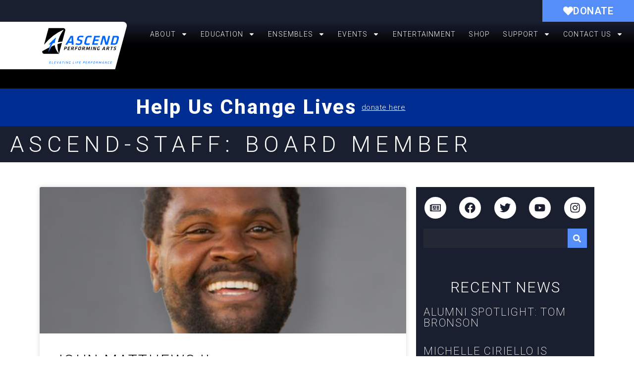

--- FILE ---
content_type: text/html; charset=UTF-8
request_url: https://ascendperformingarts.org/ascend/board-member/
body_size: 50057
content:
<!DOCTYPE html>
<html lang="en-US">
<head>
<meta charset="UTF-8">
<meta name="viewport" content="width=device-width, initial-scale=1">
	<link rel="profile" href="https://gmpg.org/xfn/11"> 
	<meta name='robots' content='noindex, follow' />
	<style>img:is([sizes="auto" i], [sizes^="auto," i]) { contain-intrinsic-size: 3000px 1500px }</style>
	
	<!-- This site is optimized with the Yoast SEO plugin v26.0 - https://yoast.com/wordpress/plugins/seo/ -->
	<title>Board Member Archives - Ascend Performing Arts</title>
	<meta property="og:locale" content="en_US" />
	<meta property="og:type" content="article" />
	<meta property="og:title" content="Board Member Archives - Ascend Performing Arts" />
	<meta property="og:url" content="https://ascendperformingarts.org/ascend/board-member/" />
	<meta property="og:site_name" content="Ascend Performing Arts" />
	<meta name="twitter:card" content="summary_large_image" />
	<meta name="twitter:site" content="@ascendperfarts" />
	<script type="application/ld+json" class="yoast-schema-graph">{"@context":"https://schema.org","@graph":[{"@type":"CollectionPage","@id":"https://ascendperformingarts.org/ascend/board-member/","url":"https://ascendperformingarts.org/ascend/board-member/","name":"Board Member Archives - Ascend Performing Arts","isPartOf":{"@id":"https://ascendperformingarts.org/#website"},"primaryImageOfPage":{"@id":"https://ascendperformingarts.org/ascend/board-member/#primaryimage"},"image":{"@id":"https://ascendperformingarts.org/ascend/board-member/#primaryimage"},"thumbnailUrl":"https://ascendperformingarts.org/wp-content/uploads/2024/04/John-MatthewsSQ.jpg","inLanguage":"en-US"},{"@type":"ImageObject","inLanguage":"en-US","@id":"https://ascendperformingarts.org/ascend/board-member/#primaryimage","url":"https://ascendperformingarts.org/wp-content/uploads/2024/04/John-MatthewsSQ.jpg","contentUrl":"https://ascendperformingarts.org/wp-content/uploads/2024/04/John-MatthewsSQ.jpg","width":487,"height":487},{"@type":"WebSite","@id":"https://ascendperformingarts.org/#website","url":"https://ascendperformingarts.org/","name":"Ascend Performing Arts","description":"Elevating Life Performance","publisher":{"@id":"https://ascendperformingarts.org/#organization"},"potentialAction":[{"@type":"SearchAction","target":{"@type":"EntryPoint","urlTemplate":"https://ascendperformingarts.org/?s={search_term_string}"},"query-input":{"@type":"PropertyValueSpecification","valueRequired":true,"valueName":"search_term_string"}}],"inLanguage":"en-US"},{"@type":"Organization","@id":"https://ascendperformingarts.org/#organization","name":"Ascend Performing Arts","url":"https://ascendperformingarts.org/","logo":{"@type":"ImageObject","inLanguage":"en-US","@id":"https://ascendperformingarts.org/#/schema/logo/image/","url":"https://ascendperformingarts.org/wp-content/uploads/2015/10/Ascend-logo860x280.png","contentUrl":"https://ascendperformingarts.org/wp-content/uploads/2015/10/Ascend-logo860x280.png","width":860,"height":280,"caption":"Ascend Performing Arts"},"image":{"@id":"https://ascendperformingarts.org/#/schema/logo/image/"},"sameAs":["https://www.facebook.com/ascendperformingarts/","https://x.com/ascendperfarts"]}]}</script>
	<!-- / Yoast SEO plugin. -->


<link rel='dns-prefetch' href='//downloads.mightycause.com' />
<link rel='dns-prefetch' href='//www.googletagmanager.com' />
<link rel='dns-prefetch' href='//fonts.googleapis.com' />
<script>
window._wpemojiSettings = {"baseUrl":"https:\/\/s.w.org\/images\/core\/emoji\/16.0.1\/72x72\/","ext":".png","svgUrl":"https:\/\/s.w.org\/images\/core\/emoji\/16.0.1\/svg\/","svgExt":".svg","source":{"concatemoji":"https:\/\/ascendperformingarts.org\/wp-includes\/js\/wp-emoji-release.min.js?ver=6.8.3"}};
/*! This file is auto-generated */
!function(s,n){var o,i,e;function c(e){try{var t={supportTests:e,timestamp:(new Date).valueOf()};sessionStorage.setItem(o,JSON.stringify(t))}catch(e){}}function p(e,t,n){e.clearRect(0,0,e.canvas.width,e.canvas.height),e.fillText(t,0,0);var t=new Uint32Array(e.getImageData(0,0,e.canvas.width,e.canvas.height).data),a=(e.clearRect(0,0,e.canvas.width,e.canvas.height),e.fillText(n,0,0),new Uint32Array(e.getImageData(0,0,e.canvas.width,e.canvas.height).data));return t.every(function(e,t){return e===a[t]})}function u(e,t){e.clearRect(0,0,e.canvas.width,e.canvas.height),e.fillText(t,0,0);for(var n=e.getImageData(16,16,1,1),a=0;a<n.data.length;a++)if(0!==n.data[a])return!1;return!0}function f(e,t,n,a){switch(t){case"flag":return n(e,"\ud83c\udff3\ufe0f\u200d\u26a7\ufe0f","\ud83c\udff3\ufe0f\u200b\u26a7\ufe0f")?!1:!n(e,"\ud83c\udde8\ud83c\uddf6","\ud83c\udde8\u200b\ud83c\uddf6")&&!n(e,"\ud83c\udff4\udb40\udc67\udb40\udc62\udb40\udc65\udb40\udc6e\udb40\udc67\udb40\udc7f","\ud83c\udff4\u200b\udb40\udc67\u200b\udb40\udc62\u200b\udb40\udc65\u200b\udb40\udc6e\u200b\udb40\udc67\u200b\udb40\udc7f");case"emoji":return!a(e,"\ud83e\udedf")}return!1}function g(e,t,n,a){var r="undefined"!=typeof WorkerGlobalScope&&self instanceof WorkerGlobalScope?new OffscreenCanvas(300,150):s.createElement("canvas"),o=r.getContext("2d",{willReadFrequently:!0}),i=(o.textBaseline="top",o.font="600 32px Arial",{});return e.forEach(function(e){i[e]=t(o,e,n,a)}),i}function t(e){var t=s.createElement("script");t.src=e,t.defer=!0,s.head.appendChild(t)}"undefined"!=typeof Promise&&(o="wpEmojiSettingsSupports",i=["flag","emoji"],n.supports={everything:!0,everythingExceptFlag:!0},e=new Promise(function(e){s.addEventListener("DOMContentLoaded",e,{once:!0})}),new Promise(function(t){var n=function(){try{var e=JSON.parse(sessionStorage.getItem(o));if("object"==typeof e&&"number"==typeof e.timestamp&&(new Date).valueOf()<e.timestamp+604800&&"object"==typeof e.supportTests)return e.supportTests}catch(e){}return null}();if(!n){if("undefined"!=typeof Worker&&"undefined"!=typeof OffscreenCanvas&&"undefined"!=typeof URL&&URL.createObjectURL&&"undefined"!=typeof Blob)try{var e="postMessage("+g.toString()+"("+[JSON.stringify(i),f.toString(),p.toString(),u.toString()].join(",")+"));",a=new Blob([e],{type:"text/javascript"}),r=new Worker(URL.createObjectURL(a),{name:"wpTestEmojiSupports"});return void(r.onmessage=function(e){c(n=e.data),r.terminate(),t(n)})}catch(e){}c(n=g(i,f,p,u))}t(n)}).then(function(e){for(var t in e)n.supports[t]=e[t],n.supports.everything=n.supports.everything&&n.supports[t],"flag"!==t&&(n.supports.everythingExceptFlag=n.supports.everythingExceptFlag&&n.supports[t]);n.supports.everythingExceptFlag=n.supports.everythingExceptFlag&&!n.supports.flag,n.DOMReady=!1,n.readyCallback=function(){n.DOMReady=!0}}).then(function(){return e}).then(function(){var e;n.supports.everything||(n.readyCallback(),(e=n.source||{}).concatemoji?t(e.concatemoji):e.wpemoji&&e.twemoji&&(t(e.twemoji),t(e.wpemoji)))}))}((window,document),window._wpemojiSettings);
</script>
<link rel='stylesheet' id='astra-theme-css-css' href='https://ascendperformingarts.org/wp-content/themes/astra/assets/css/minified/style.min.css?ver=4.11.18' media='all' />
<style id='astra-theme-css-inline-css'>
.ast-no-sidebar .entry-content .alignfull {margin-left: calc( -50vw + 50%);margin-right: calc( -50vw + 50%);max-width: 100vw;width: 100vw;}.ast-no-sidebar .entry-content .alignwide {margin-left: calc(-41vw + 50%);margin-right: calc(-41vw + 50%);max-width: unset;width: unset;}.ast-no-sidebar .entry-content .alignfull .alignfull,.ast-no-sidebar .entry-content .alignfull .alignwide,.ast-no-sidebar .entry-content .alignwide .alignfull,.ast-no-sidebar .entry-content .alignwide .alignwide,.ast-no-sidebar .entry-content .wp-block-column .alignfull,.ast-no-sidebar .entry-content .wp-block-column .alignwide{width: 100%;margin-left: auto;margin-right: auto;}.wp-block-gallery,.blocks-gallery-grid {margin: 0;}.wp-block-separator {max-width: 100px;}.wp-block-separator.is-style-wide,.wp-block-separator.is-style-dots {max-width: none;}.entry-content .has-2-columns .wp-block-column:first-child {padding-right: 10px;}.entry-content .has-2-columns .wp-block-column:last-child {padding-left: 10px;}@media (max-width: 782px) {.entry-content .wp-block-columns .wp-block-column {flex-basis: 100%;}.entry-content .has-2-columns .wp-block-column:first-child {padding-right: 0;}.entry-content .has-2-columns .wp-block-column:last-child {padding-left: 0;}}body .entry-content .wp-block-latest-posts {margin-left: 0;}body .entry-content .wp-block-latest-posts li {list-style: none;}.ast-no-sidebar .ast-container .entry-content .wp-block-latest-posts {margin-left: 0;}.ast-header-break-point .entry-content .alignwide {margin-left: auto;margin-right: auto;}.entry-content .blocks-gallery-item img {margin-bottom: auto;}.wp-block-pullquote {border-top: 4px solid #555d66;border-bottom: 4px solid #555d66;color: #40464d;}:root{--ast-post-nav-space:0;--ast-container-default-xlg-padding:6.67em;--ast-container-default-lg-padding:5.67em;--ast-container-default-slg-padding:4.34em;--ast-container-default-md-padding:3.34em;--ast-container-default-sm-padding:6.67em;--ast-container-default-xs-padding:2.4em;--ast-container-default-xxs-padding:1.4em;--ast-code-block-background:#EEEEEE;--ast-comment-inputs-background:#FAFAFA;--ast-normal-container-width:1920px;--ast-narrow-container-width:750px;--ast-blog-title-font-weight:normal;--ast-blog-meta-weight:inherit;--ast-global-color-primary:var(--ast-global-color-5);--ast-global-color-secondary:var(--ast-global-color-4);--ast-global-color-alternate-background:var(--ast-global-color-7);--ast-global-color-subtle-background:var(--ast-global-color-6);--ast-bg-style-guide:var( --ast-global-color-secondary,--ast-global-color-5 );--ast-shadow-style-guide:0px 0px 4px 0 #00000057;--ast-global-dark-bg-style:#fff;--ast-global-dark-lfs:#fbfbfb;--ast-widget-bg-color:#fafafa;--ast-wc-container-head-bg-color:#fbfbfb;--ast-title-layout-bg:#eeeeee;--ast-search-border-color:#e7e7e7;--ast-lifter-hover-bg:#e6e6e6;--ast-gallery-block-color:#000;--srfm-color-input-label:var(--ast-global-color-2);}html{font-size:93.75%;}a,.page-title{color:#0274be;}a:hover,a:focus{color:#3a3a3a;}body,button,input,select,textarea,.ast-button,.ast-custom-button{font-family:'Roboto',sans-serif;font-weight:300;font-size:15px;font-size:1rem;}blockquote{color:#000000;}.ast-site-identity .site-title a{color:var(--ast-global-color-2);}.site-title{font-size:35px;font-size:2.3333333333333rem;display:block;}.site-header .site-description{font-size:15px;font-size:1rem;display:none;}.entry-title{font-size:40px;font-size:2.6666666666667rem;}.archive .ast-article-post .ast-article-inner,.blog .ast-article-post .ast-article-inner,.archive .ast-article-post .ast-article-inner:hover,.blog .ast-article-post .ast-article-inner:hover{overflow:hidden;}h1,.entry-content :where(h1){font-size:40px;font-size:2.6666666666667rem;line-height:1.4em;}h2,.entry-content :where(h2){font-size:30px;font-size:2rem;line-height:1.3em;}h3,.entry-content :where(h3){font-size:25px;font-size:1.6666666666667rem;line-height:1.3em;}h4,.entry-content :where(h4){font-size:20px;font-size:1.3333333333333rem;line-height:1.2em;}h5,.entry-content :where(h5){font-size:18px;font-size:1.2rem;line-height:1.2em;}h6,.entry-content :where(h6){font-size:15px;font-size:1rem;line-height:1.25em;}::selection{background-color:#0274be;color:#ffffff;}body,h1,h2,h3,h4,h5,h6,.entry-title a,.entry-content :where(h1,h2,h3,h4,h5,h6){color:#3a3a3a;}.tagcloud a:hover,.tagcloud a:focus,.tagcloud a.current-item{color:#ffffff;border-color:#0274be;background-color:#0274be;}input:focus,input[type="text"]:focus,input[type="email"]:focus,input[type="url"]:focus,input[type="password"]:focus,input[type="reset"]:focus,input[type="search"]:focus,textarea:focus{border-color:#0274be;}input[type="radio"]:checked,input[type=reset],input[type="checkbox"]:checked,input[type="checkbox"]:hover:checked,input[type="checkbox"]:focus:checked,input[type=range]::-webkit-slider-thumb{border-color:#0274be;background-color:#0274be;box-shadow:none;}.site-footer a:hover + .post-count,.site-footer a:focus + .post-count{background:#0274be;border-color:#0274be;}.single .nav-links .nav-previous,.single .nav-links .nav-next{color:#0274be;}.entry-meta,.entry-meta *{line-height:1.45;color:#0274be;}.entry-meta a:not(.ast-button):hover,.entry-meta a:not(.ast-button):hover *,.entry-meta a:not(.ast-button):focus,.entry-meta a:not(.ast-button):focus *,.page-links > .page-link,.page-links .page-link:hover,.post-navigation a:hover{color:#3a3a3a;}#cat option,.secondary .calendar_wrap thead a,.secondary .calendar_wrap thead a:visited{color:#0274be;}.secondary .calendar_wrap #today,.ast-progress-val span{background:#0274be;}.secondary a:hover + .post-count,.secondary a:focus + .post-count{background:#0274be;border-color:#0274be;}.calendar_wrap #today > a{color:#ffffff;}.page-links .page-link,.single .post-navigation a{color:#0274be;}.ast-search-menu-icon .search-form button.search-submit{padding:0 4px;}.ast-search-menu-icon form.search-form{padding-right:0;}.ast-header-search .ast-search-menu-icon.ast-dropdown-active .search-form,.ast-header-search .ast-search-menu-icon.ast-dropdown-active .search-field:focus{transition:all 0.2s;}.search-form input.search-field:focus{outline:none;}.widget-title,.widget .wp-block-heading{font-size:21px;font-size:1.4rem;color:#3a3a3a;}.ast-search-menu-icon.slide-search a:focus-visible:focus-visible,.astra-search-icon:focus-visible,#close:focus-visible,a:focus-visible,.ast-menu-toggle:focus-visible,.site .skip-link:focus-visible,.wp-block-loginout input:focus-visible,.wp-block-search.wp-block-search__button-inside .wp-block-search__inside-wrapper,.ast-header-navigation-arrow:focus-visible,.ast-orders-table__row .ast-orders-table__cell:focus-visible,a#ast-apply-coupon:focus-visible,#ast-apply-coupon:focus-visible,#close:focus-visible,.button.search-submit:focus-visible,#search_submit:focus,.normal-search:focus-visible,.ast-header-account-wrap:focus-visible,.astra-cart-drawer-close:focus,.ast-single-variation:focus,.ast-button:focus{outline-style:dotted;outline-color:inherit;outline-width:thin;}input:focus,input[type="text"]:focus,input[type="email"]:focus,input[type="url"]:focus,input[type="password"]:focus,input[type="reset"]:focus,input[type="search"]:focus,input[type="number"]:focus,textarea:focus,.wp-block-search__input:focus,[data-section="section-header-mobile-trigger"] .ast-button-wrap .ast-mobile-menu-trigger-minimal:focus,.ast-mobile-popup-drawer.active .menu-toggle-close:focus,#ast-scroll-top:focus,#coupon_code:focus,#ast-coupon-code:focus{border-style:dotted;border-color:inherit;border-width:thin;}input{outline:none;}.main-header-menu .menu-link,.ast-header-custom-item a{color:#3a3a3a;}.main-header-menu .menu-item:hover > .menu-link,.main-header-menu .menu-item:hover > .ast-menu-toggle,.main-header-menu .ast-masthead-custom-menu-items a:hover,.main-header-menu .menu-item.focus > .menu-link,.main-header-menu .menu-item.focus > .ast-menu-toggle,.main-header-menu .current-menu-item > .menu-link,.main-header-menu .current-menu-ancestor > .menu-link,.main-header-menu .current-menu-item > .ast-menu-toggle,.main-header-menu .current-menu-ancestor > .ast-menu-toggle{color:#0274be;}.header-main-layout-3 .ast-main-header-bar-alignment{margin-right:auto;}.header-main-layout-2 .site-header-section-left .ast-site-identity{text-align:left;}.ast-logo-title-inline .site-logo-img{padding-right:1em;}.site-logo-img img{ transition:all 0.2s linear;}body .ast-oembed-container *{position:absolute;top:0;width:100%;height:100%;left:0;}body .wp-block-embed-pocket-casts .ast-oembed-container *{position:unset;}.ast-header-break-point .ast-mobile-menu-buttons-minimal.menu-toggle{background:transparent;color:#0274be;}.ast-header-break-point .ast-mobile-menu-buttons-outline.menu-toggle{background:transparent;border:1px solid #0274be;color:#0274be;}.ast-header-break-point .ast-mobile-menu-buttons-fill.menu-toggle{background:#0274be;}.ast-single-post-featured-section + article {margin-top: 2em;}.site-content .ast-single-post-featured-section img {width: 100%;overflow: hidden;object-fit: cover;}.site > .ast-single-related-posts-container {margin-top: 0;}@media (min-width: 922px) {.ast-desktop .ast-container--narrow {max-width: var(--ast-narrow-container-width);margin: 0 auto;}}.ast-page-builder-template .hentry {margin: 0;}.ast-page-builder-template .site-content > .ast-container {max-width: 100%;padding: 0;}.ast-page-builder-template .site .site-content #primary {padding: 0;margin: 0;}.ast-page-builder-template .no-results {text-align: center;margin: 4em auto;}.ast-page-builder-template .ast-pagination {padding: 2em;}.ast-page-builder-template .entry-header.ast-no-title.ast-no-thumbnail {margin-top: 0;}.ast-page-builder-template .entry-header.ast-header-without-markup {margin-top: 0;margin-bottom: 0;}.ast-page-builder-template .entry-header.ast-no-title.ast-no-meta {margin-bottom: 0;}.ast-page-builder-template.single .post-navigation {padding-bottom: 2em;}.ast-page-builder-template.single-post .site-content > .ast-container {max-width: 100%;}.ast-page-builder-template .entry-header {margin-top: 4em;margin-left: auto;margin-right: auto;padding-left: 20px;padding-right: 20px;}.single.ast-page-builder-template .entry-header {padding-left: 20px;padding-right: 20px;}.ast-page-builder-template .ast-archive-description {margin: 4em auto 0;padding-left: 20px;padding-right: 20px;}.ast-page-builder-template.ast-no-sidebar .entry-content .alignwide {margin-left: 0;margin-right: 0;}.footer-adv .footer-adv-overlay{border-top-style:solid;border-top-color:#7a7a7a;}.wp-block-buttons.aligncenter{justify-content:center;}@media (min-width:1200px){.wp-block-group .has-background{padding:20px;}}.wp-block-image.aligncenter{margin-left:auto;margin-right:auto;}.wp-block-table.aligncenter{margin-left:auto;margin-right:auto;}.wp-block-buttons .wp-block-button.is-style-outline .wp-block-button__link.wp-element-button,.ast-outline-button,.wp-block-uagb-buttons-child .uagb-buttons-repeater.ast-outline-button{border-top-width:2px;border-right-width:2px;border-bottom-width:2px;border-left-width:2px;font-family:inherit;font-weight:inherit;line-height:1em;border-top-left-radius:2px;border-top-right-radius:2px;border-bottom-right-radius:2px;border-bottom-left-radius:2px;}.wp-block-button .wp-block-button__link.wp-element-button.is-style-outline:not(.has-background),.wp-block-button.is-style-outline>.wp-block-button__link.wp-element-button:not(.has-background),.ast-outline-button{background-color:transparent;}.entry-content[data-ast-blocks-layout] > figure{margin-bottom:1em;}.elementor-widget-container .elementor-loop-container .e-loop-item[data-elementor-type="loop-item"]{width:100%;}@media (max-width:921px){.ast-left-sidebar #content > .ast-container{display:flex;flex-direction:column-reverse;width:100%;}.ast-separate-container .ast-article-post,.ast-separate-container .ast-article-single{padding:1.5em 2.14em;}.ast-author-box img.avatar{margin:20px 0 0 0;}}@media (min-width:922px){.ast-separate-container.ast-right-sidebar #primary,.ast-separate-container.ast-left-sidebar #primary{border:0;}.search-no-results.ast-separate-container #primary{margin-bottom:4em;}}.elementor-widget-button .elementor-button{border-style:solid;text-decoration:none;border-top-width:0;border-right-width:0;border-left-width:0;border-bottom-width:0;}body .elementor-button.elementor-size-sm,body .elementor-button.elementor-size-xs,body .elementor-button.elementor-size-md,body .elementor-button.elementor-size-lg,body .elementor-button.elementor-size-xl,body .elementor-button{border-top-left-radius:2px;border-top-right-radius:2px;border-bottom-right-radius:2px;border-bottom-left-radius:2px;padding-top:10px;padding-right:40px;padding-bottom:10px;padding-left:40px;}.elementor-widget-button .elementor-button{border-color:#0274be;background-color:#0274be;}.elementor-widget-button .elementor-button:hover,.elementor-widget-button .elementor-button:focus{color:#ffffff;background-color:#3a3a3a;border-color:#3a3a3a;}.wp-block-button .wp-block-button__link ,.elementor-widget-button .elementor-button{color:#ffffff;}.elementor-widget-button .elementor-button{line-height:1em;}.wp-block-button .wp-block-button__link:hover,.wp-block-button .wp-block-button__link:focus{color:#ffffff;background-color:#3a3a3a;border-color:#3a3a3a;}.elementor-widget-heading h1.elementor-heading-title{line-height:1.4em;}.elementor-widget-heading h2.elementor-heading-title{line-height:1.3em;}.elementor-widget-heading h3.elementor-heading-title{line-height:1.3em;}.elementor-widget-heading h4.elementor-heading-title{line-height:1.2em;}.elementor-widget-heading h5.elementor-heading-title{line-height:1.2em;}.elementor-widget-heading h6.elementor-heading-title{line-height:1.25em;}.wp-block-button .wp-block-button__link{border-top-width:0;border-right-width:0;border-left-width:0;border-bottom-width:0;border-color:#0274be;background-color:#0274be;color:#ffffff;font-family:inherit;font-weight:inherit;line-height:1em;border-top-left-radius:2px;border-top-right-radius:2px;border-bottom-right-radius:2px;border-bottom-left-radius:2px;padding-top:10px;padding-right:40px;padding-bottom:10px;padding-left:40px;}.menu-toggle,button,.ast-button,.ast-custom-button,.button,input#submit,input[type="button"],input[type="submit"],input[type="reset"]{border-style:solid;border-top-width:0;border-right-width:0;border-left-width:0;border-bottom-width:0;color:#ffffff;border-color:#0274be;background-color:#0274be;padding-top:10px;padding-right:40px;padding-bottom:10px;padding-left:40px;font-family:inherit;font-weight:inherit;line-height:1em;border-top-left-radius:2px;border-top-right-radius:2px;border-bottom-right-radius:2px;border-bottom-left-radius:2px;}button:focus,.menu-toggle:hover,button:hover,.ast-button:hover,.ast-custom-button:hover .button:hover,.ast-custom-button:hover ,input[type=reset]:hover,input[type=reset]:focus,input#submit:hover,input#submit:focus,input[type="button"]:hover,input[type="button"]:focus,input[type="submit"]:hover,input[type="submit"]:focus{color:#ffffff;background-color:#3a3a3a;border-color:#3a3a3a;}@media (max-width:921px){.ast-mobile-header-stack .main-header-bar .ast-search-menu-icon{display:inline-block;}.ast-header-break-point.ast-header-custom-item-outside .ast-mobile-header-stack .main-header-bar .ast-search-icon{margin:0;}.ast-comment-avatar-wrap img{max-width:2.5em;}.ast-comment-meta{padding:0 1.8888em 1.3333em;}.ast-separate-container .ast-comment-list li.depth-1{padding:1.5em 2.14em;}.ast-separate-container .comment-respond{padding:2em 2.14em;}}@media (min-width:544px){.ast-container{max-width:100%;}}@media (max-width:544px){.ast-separate-container .ast-article-post,.ast-separate-container .ast-article-single,.ast-separate-container .comments-title,.ast-separate-container .ast-archive-description{padding:1.5em 1em;}.ast-separate-container #content .ast-container{padding-left:0.54em;padding-right:0.54em;}.ast-separate-container .ast-comment-list .bypostauthor{padding:.5em;}.ast-search-menu-icon.ast-dropdown-active .search-field{width:170px;}.site-branding img,.site-header .site-logo-img .custom-logo-link img{max-width:100%;}} #ast-mobile-header .ast-site-header-cart-li a{pointer-events:none;}@media (min-width:545px){.ast-page-builder-template .comments-area,.single.ast-page-builder-template .entry-header,.single.ast-page-builder-template .post-navigation,.single.ast-page-builder-template .ast-single-related-posts-container{max-width:1960px;margin-left:auto;margin-right:auto;}}body,.ast-separate-container{background-color:#ffffff;}.ast-no-sidebar.ast-separate-container .entry-content .alignfull {margin-left: -6.67em;margin-right: -6.67em;width: auto;}@media (max-width: 1200px) {.ast-no-sidebar.ast-separate-container .entry-content .alignfull {margin-left: -2.4em;margin-right: -2.4em;}}@media (max-width: 768px) {.ast-no-sidebar.ast-separate-container .entry-content .alignfull {margin-left: -2.14em;margin-right: -2.14em;}}@media (max-width: 544px) {.ast-no-sidebar.ast-separate-container .entry-content .alignfull {margin-left: -1em;margin-right: -1em;}}.ast-no-sidebar.ast-separate-container .entry-content .alignwide {margin-left: -20px;margin-right: -20px;}.ast-no-sidebar.ast-separate-container .entry-content .wp-block-column .alignfull,.ast-no-sidebar.ast-separate-container .entry-content .wp-block-column .alignwide {margin-left: auto;margin-right: auto;width: 100%;}@media (max-width:921px){.site-title{display:block;}.site-header .site-description{display:none;}h1,.entry-content :where(h1){font-size:30px;}h2,.entry-content :where(h2){font-size:25px;}h3,.entry-content :where(h3){font-size:20px;}}@media (max-width:544px){.site-title{display:block;}.site-header .site-description{display:none;}h1,.entry-content :where(h1){font-size:30px;}h2,.entry-content :where(h2){font-size:25px;}h3,.entry-content :where(h3){font-size:20px;}}@media (max-width:921px){html{font-size:85.5%;}}@media (max-width:544px){html{font-size:85.5%;}}@media (min-width:922px){.ast-container{max-width:1960px;}}@font-face {font-family: "Astra";src: url(https://ascendperformingarts.org/wp-content/themes/astra/assets/fonts/astra.woff) format("woff"),url(https://ascendperformingarts.org/wp-content/themes/astra/assets/fonts/astra.ttf) format("truetype"),url(https://ascendperformingarts.org/wp-content/themes/astra/assets/fonts/astra.svg#astra) format("svg");font-weight: normal;font-style: normal;font-display: fallback;}@media (max-width:921px) {.main-header-bar .main-header-bar-navigation{display:none;}}.ast-blog-layout-classic-grid .ast-article-inner{box-shadow:0px 6px 15px -2px rgba(16,24,40,0.05);}.ast-separate-container .ast-blog-layout-classic-grid .ast-article-inner,.ast-plain-container .ast-blog-layout-classic-grid .ast-article-inner{height:100%;}.ast-blog-layout-6-grid .ast-blog-featured-section:before { content: ""; }.cat-links.badge a,.tags-links.badge a {padding: 4px 8px;border-radius: 3px;font-weight: 400;}.cat-links.underline a,.tags-links.underline a{text-decoration: underline;}.ast-desktop .main-header-menu.submenu-with-border .sub-menu,.ast-desktop .main-header-menu.submenu-with-border .astra-full-megamenu-wrapper{border-color:#0274be;}.ast-desktop .main-header-menu.submenu-with-border .sub-menu{border-top-width:2px;border-style:solid;}.ast-desktop .main-header-menu.submenu-with-border .sub-menu .sub-menu{top:-2px;}.ast-desktop .main-header-menu.submenu-with-border .sub-menu .menu-link,.ast-desktop .main-header-menu.submenu-with-border .children .menu-link{border-bottom-width:0px;border-style:solid;border-color:#eaeaea;}@media (min-width:922px){.main-header-menu .sub-menu .menu-item.ast-left-align-sub-menu:hover > .sub-menu,.main-header-menu .sub-menu .menu-item.ast-left-align-sub-menu.focus > .sub-menu{margin-left:-0px;}}.site .comments-area{padding-bottom:3em;}.ast-header-break-point.ast-header-custom-item-inside .main-header-bar .main-header-bar-navigation .ast-search-icon {display: none;}.ast-header-break-point.ast-header-custom-item-inside .main-header-bar .ast-search-menu-icon .search-form {padding: 0;display: block;overflow: hidden;}.ast-header-break-point .ast-header-custom-item .widget:last-child {margin-bottom: 1em;}.ast-header-custom-item .widget {margin: 0.5em;display: inline-block;vertical-align: middle;}.ast-header-custom-item .widget p {margin-bottom: 0;}.ast-header-custom-item .widget li {width: auto;}.ast-header-custom-item-inside .button-custom-menu-item .menu-link {display: none;}.ast-header-custom-item-inside.ast-header-break-point .button-custom-menu-item .ast-custom-button-link {display: none;}.ast-header-custom-item-inside.ast-header-break-point .button-custom-menu-item .menu-link {display: block;}.ast-header-break-point.ast-header-custom-item-outside .main-header-bar .ast-search-icon {margin-right: 1em;}.ast-header-break-point.ast-header-custom-item-inside .main-header-bar .ast-search-menu-icon .search-field,.ast-header-break-point.ast-header-custom-item-inside .main-header-bar .ast-search-menu-icon.ast-inline-search .search-field {width: 100%;padding-right: 5.5em;}.ast-header-break-point.ast-header-custom-item-inside .main-header-bar .ast-search-menu-icon .search-submit {display: block;position: absolute;height: 100%;top: 0;right: 0;padding: 0 1em;border-radius: 0;}.ast-header-break-point .ast-header-custom-item .ast-masthead-custom-menu-items {padding-left: 20px;padding-right: 20px;margin-bottom: 1em;margin-top: 1em;}.ast-header-custom-item-inside.ast-header-break-point .button-custom-menu-item {padding-left: 0;padding-right: 0;margin-top: 0;margin-bottom: 0;}.astra-icon-down_arrow::after {content: "\e900";font-family: Astra;}.astra-icon-close::after {content: "\e5cd";font-family: Astra;}.astra-icon-drag_handle::after {content: "\e25d";font-family: Astra;}.astra-icon-format_align_justify::after {content: "\e235";font-family: Astra;}.astra-icon-menu::after {content: "\e5d2";font-family: Astra;}.astra-icon-reorder::after {content: "\e8fe";font-family: Astra;}.astra-icon-search::after {content: "\e8b6";font-family: Astra;}.astra-icon-zoom_in::after {content: "\e56b";font-family: Astra;}.astra-icon-check-circle::after {content: "\e901";font-family: Astra;}.astra-icon-shopping-cart::after {content: "\f07a";font-family: Astra;}.astra-icon-shopping-bag::after {content: "\f290";font-family: Astra;}.astra-icon-shopping-basket::after {content: "\f291";font-family: Astra;}.astra-icon-circle-o::after {content: "\e903";font-family: Astra;}.astra-icon-certificate::after {content: "\e902";font-family: Astra;}blockquote {padding: 1.2em;}:root .has-ast-global-color-0-color{color:var(--ast-global-color-0);}:root .has-ast-global-color-0-background-color{background-color:var(--ast-global-color-0);}:root .wp-block-button .has-ast-global-color-0-color{color:var(--ast-global-color-0);}:root .wp-block-button .has-ast-global-color-0-background-color{background-color:var(--ast-global-color-0);}:root .has-ast-global-color-1-color{color:var(--ast-global-color-1);}:root .has-ast-global-color-1-background-color{background-color:var(--ast-global-color-1);}:root .wp-block-button .has-ast-global-color-1-color{color:var(--ast-global-color-1);}:root .wp-block-button .has-ast-global-color-1-background-color{background-color:var(--ast-global-color-1);}:root .has-ast-global-color-2-color{color:var(--ast-global-color-2);}:root .has-ast-global-color-2-background-color{background-color:var(--ast-global-color-2);}:root .wp-block-button .has-ast-global-color-2-color{color:var(--ast-global-color-2);}:root .wp-block-button .has-ast-global-color-2-background-color{background-color:var(--ast-global-color-2);}:root .has-ast-global-color-3-color{color:var(--ast-global-color-3);}:root .has-ast-global-color-3-background-color{background-color:var(--ast-global-color-3);}:root .wp-block-button .has-ast-global-color-3-color{color:var(--ast-global-color-3);}:root .wp-block-button .has-ast-global-color-3-background-color{background-color:var(--ast-global-color-3);}:root .has-ast-global-color-4-color{color:var(--ast-global-color-4);}:root .has-ast-global-color-4-background-color{background-color:var(--ast-global-color-4);}:root .wp-block-button .has-ast-global-color-4-color{color:var(--ast-global-color-4);}:root .wp-block-button .has-ast-global-color-4-background-color{background-color:var(--ast-global-color-4);}:root .has-ast-global-color-5-color{color:var(--ast-global-color-5);}:root .has-ast-global-color-5-background-color{background-color:var(--ast-global-color-5);}:root .wp-block-button .has-ast-global-color-5-color{color:var(--ast-global-color-5);}:root .wp-block-button .has-ast-global-color-5-background-color{background-color:var(--ast-global-color-5);}:root .has-ast-global-color-6-color{color:var(--ast-global-color-6);}:root .has-ast-global-color-6-background-color{background-color:var(--ast-global-color-6);}:root .wp-block-button .has-ast-global-color-6-color{color:var(--ast-global-color-6);}:root .wp-block-button .has-ast-global-color-6-background-color{background-color:var(--ast-global-color-6);}:root .has-ast-global-color-7-color{color:var(--ast-global-color-7);}:root .has-ast-global-color-7-background-color{background-color:var(--ast-global-color-7);}:root .wp-block-button .has-ast-global-color-7-color{color:var(--ast-global-color-7);}:root .wp-block-button .has-ast-global-color-7-background-color{background-color:var(--ast-global-color-7);}:root .has-ast-global-color-8-color{color:var(--ast-global-color-8);}:root .has-ast-global-color-8-background-color{background-color:var(--ast-global-color-8);}:root .wp-block-button .has-ast-global-color-8-color{color:var(--ast-global-color-8);}:root .wp-block-button .has-ast-global-color-8-background-color{background-color:var(--ast-global-color-8);}:root{--ast-global-color-0:#0170B9;--ast-global-color-1:#3a3a3a;--ast-global-color-2:#3a3a3a;--ast-global-color-3:#4B4F58;--ast-global-color-4:#F5F5F5;--ast-global-color-5:#FFFFFF;--ast-global-color-6:#E5E5E5;--ast-global-color-7:#424242;--ast-global-color-8:#000000;}:root {--ast-border-color : #dddddd;}.ast-archive-entry-banner {-js-display: flex;display: flex;flex-direction: column;justify-content: center;text-align: center;position: relative;background: var(--ast-title-layout-bg);}.ast-archive-entry-banner[data-banner-width-type="custom"] {margin: 0 auto;width: 100%;}.ast-archive-entry-banner[data-banner-layout="layout-1"] {background: inherit;padding: 20px 0;text-align: left;}body.archive .ast-archive-description{max-width:1920px;width:100%;text-align:left;padding-top:3em;padding-right:3em;padding-bottom:3em;padding-left:3em;}body.archive .ast-archive-description .ast-archive-title,body.archive .ast-archive-description .ast-archive-title *{font-size:40px;font-size:2.6666666666667rem;text-transform:capitalize;}body.archive .ast-archive-description > *:not(:last-child){margin-bottom:10px;}@media (max-width:921px){body.archive .ast-archive-description{text-align:left;}}@media (max-width:544px){body.archive .ast-archive-description{text-align:left;}}.ast-breadcrumbs .trail-browse,.ast-breadcrumbs .trail-items,.ast-breadcrumbs .trail-items li{display:inline-block;margin:0;padding:0;border:none;background:inherit;text-indent:0;text-decoration:none;}.ast-breadcrumbs .trail-browse{font-size:inherit;font-style:inherit;font-weight:inherit;color:inherit;}.ast-breadcrumbs .trail-items{list-style:none;}.trail-items li::after{padding:0 0.3em;content:"\00bb";}.trail-items li:last-of-type::after{display:none;}h1,h2,h3,h4,h5,h6,.entry-content :where(h1,h2,h3,h4,h5,h6){color:#000000;}.elementor-posts-container [CLASS*="ast-width-"]{width:100%;}.elementor-template-full-width .ast-container{display:block;}.elementor-screen-only,.screen-reader-text,.screen-reader-text span,.ui-helper-hidden-accessible{top:0 !important;}@media (max-width:544px){.elementor-element .elementor-wc-products .woocommerce[class*="columns-"] ul.products li.product{width:auto;margin:0;}.elementor-element .woocommerce .woocommerce-result-count{float:none;}}.ast-header-break-point .main-header-bar{border-bottom-width:1px;}@media (min-width:922px){.main-header-bar{border-bottom-width:1px;}}.main-header-menu .menu-item, #astra-footer-menu .menu-item, .main-header-bar .ast-masthead-custom-menu-items{-js-display:flex;display:flex;-webkit-box-pack:center;-webkit-justify-content:center;-moz-box-pack:center;-ms-flex-pack:center;justify-content:center;-webkit-box-orient:vertical;-webkit-box-direction:normal;-webkit-flex-direction:column;-moz-box-orient:vertical;-moz-box-direction:normal;-ms-flex-direction:column;flex-direction:column;}.main-header-menu > .menu-item > .menu-link, #astra-footer-menu > .menu-item > .menu-link{height:100%;-webkit-box-align:center;-webkit-align-items:center;-moz-box-align:center;-ms-flex-align:center;align-items:center;-js-display:flex;display:flex;}.ast-primary-menu-disabled .main-header-bar .ast-masthead-custom-menu-items{flex:unset;}.main-header-menu .sub-menu .menu-item.menu-item-has-children > .menu-link:after{position:absolute;right:1em;top:50%;transform:translate(0,-50%) rotate(270deg);}.ast-header-break-point .main-header-bar .main-header-bar-navigation .page_item_has_children > .ast-menu-toggle::before, .ast-header-break-point .main-header-bar .main-header-bar-navigation .menu-item-has-children > .ast-menu-toggle::before, .ast-mobile-popup-drawer .main-header-bar-navigation .menu-item-has-children>.ast-menu-toggle::before, .ast-header-break-point .ast-mobile-header-wrap .main-header-bar-navigation .menu-item-has-children > .ast-menu-toggle::before{font-weight:bold;content:"\e900";font-family:Astra;text-decoration:inherit;display:inline-block;}.ast-header-break-point .main-navigation ul.sub-menu .menu-item .menu-link:before{content:"\e900";font-family:Astra;font-size:.65em;text-decoration:inherit;display:inline-block;transform:translate(0, -2px) rotateZ(270deg);margin-right:5px;}.widget_search .search-form:after{font-family:Astra;font-size:1.2em;font-weight:normal;content:"\e8b6";position:absolute;top:50%;right:15px;transform:translate(0, -50%);}.astra-search-icon::before{content:"\e8b6";font-family:Astra;font-style:normal;font-weight:normal;text-decoration:inherit;text-align:center;-webkit-font-smoothing:antialiased;-moz-osx-font-smoothing:grayscale;z-index:3;}.main-header-bar .main-header-bar-navigation .page_item_has_children > a:after, .main-header-bar .main-header-bar-navigation .menu-item-has-children > a:after, .menu-item-has-children .ast-header-navigation-arrow:after{content:"\e900";display:inline-block;font-family:Astra;font-size:.6rem;font-weight:bold;text-rendering:auto;-webkit-font-smoothing:antialiased;-moz-osx-font-smoothing:grayscale;margin-left:10px;line-height:normal;}.menu-item-has-children .sub-menu .ast-header-navigation-arrow:after{margin-left:0;}.ast-mobile-popup-drawer .main-header-bar-navigation .ast-submenu-expanded>.ast-menu-toggle::before{transform:rotateX(180deg);}.ast-header-break-point .main-header-bar-navigation .menu-item-has-children > .menu-link:after{display:none;}@media (min-width:922px){.ast-builder-menu .main-navigation > ul > li:last-child a{margin-right:0;}}.ast-separate-container .ast-article-inner{background-color:transparent;background-image:none;}.ast-separate-container .ast-article-post{background-color:rgba(255,255,255,0);}@media (max-width:921px){.ast-separate-container .ast-article-post{background-color:#ffffff;}}@media (max-width:544px){.ast-separate-container .ast-article-post{background-color:#ffffff;}}.ast-separate-container .ast-article-single:not(.ast-related-post), .ast-separate-container .error-404, .ast-separate-container .no-results, .single.ast-separate-container  .ast-author-meta, .ast-separate-container .related-posts-title-wrapper, .ast-separate-container .comments-count-wrapper, .ast-box-layout.ast-plain-container .site-content, .ast-padded-layout.ast-plain-container .site-content, .ast-separate-container .ast-archive-description, .ast-separate-container .comments-area .comment-respond, .ast-separate-container .comments-area .ast-comment-list li, .ast-separate-container .comments-area .comments-title{background-color:rgba(255,255,255,0);}@media (max-width:921px){.ast-separate-container .ast-article-single:not(.ast-related-post), .ast-separate-container .error-404, .ast-separate-container .no-results, .single.ast-separate-container  .ast-author-meta, .ast-separate-container .related-posts-title-wrapper, .ast-separate-container .comments-count-wrapper, .ast-box-layout.ast-plain-container .site-content, .ast-padded-layout.ast-plain-container .site-content, .ast-separate-container .ast-archive-description{background-color:#ffffff;}}@media (max-width:544px){.ast-separate-container .ast-article-single:not(.ast-related-post), .ast-separate-container .error-404, .ast-separate-container .no-results, .single.ast-separate-container  .ast-author-meta, .ast-separate-container .related-posts-title-wrapper, .ast-separate-container .comments-count-wrapper, .ast-box-layout.ast-plain-container .site-content, .ast-padded-layout.ast-plain-container .site-content, .ast-separate-container .ast-archive-description{background-color:#ffffff;}}.ast-separate-container.ast-two-container #secondary .widget{background-color:rgba(255,255,255,0);}@media (max-width:921px){.ast-separate-container.ast-two-container #secondary .widget{background-color:#ffffff;}}@media (max-width:544px){.ast-separate-container.ast-two-container #secondary .widget{background-color:#ffffff;}}
		#ast-scroll-top {
			display: none;
			position: fixed;
			text-align: center;
			cursor: pointer;
			z-index: 99;
			width: 2.1em;
			height: 2.1em;
			line-height: 2.1;
			color: #ffffff;
			border-radius: 2px;
			content: "";
			outline: inherit;
		}
		@media (min-width: 769px) {
			#ast-scroll-top {
				content: "769";
			}
		}
		#ast-scroll-top .ast-icon.icon-arrow svg {
			margin-left: 0px;
			vertical-align: middle;
			transform: translate(0, -20%) rotate(180deg);
			width: 1.6em;
		}
		.ast-scroll-to-top-right {
			right: 30px;
			bottom: 30px;
		}
		.ast-scroll-to-top-left {
			left: 30px;
			bottom: 30px;
		}
	#ast-scroll-top{color:#ffffff;background-color:#000000;font-size:20px;border-top-left-radius:100px;border-top-right-radius:100px;border-bottom-right-radius:100px;border-bottom-left-radius:100px;}#ast-scroll-top:hover{background-color:#558ef8;}.ast-scroll-top-icon::before{content:"\e900";font-family:Astra;text-decoration:inherit;}.ast-scroll-top-icon{transform:rotate(180deg);}@media (max-width:921px){#ast-scroll-top .ast-icon.icon-arrow svg{width:1em;}}:root{--e-global-color-astglobalcolor0:#0170B9;--e-global-color-astglobalcolor1:#3a3a3a;--e-global-color-astglobalcolor2:#3a3a3a;--e-global-color-astglobalcolor3:#4B4F58;--e-global-color-astglobalcolor4:#F5F5F5;--e-global-color-astglobalcolor5:#FFFFFF;--e-global-color-astglobalcolor6:#E5E5E5;--e-global-color-astglobalcolor7:#424242;--e-global-color-astglobalcolor8:#000000;}
</style>
<link rel='stylesheet' id='astra-google-fonts-css' href='https://fonts.googleapis.com/css?family=Roboto%3A300%2C&#038;display=fallback&#038;ver=4.11.18' media='all' />
<link rel='stylesheet' id='astra-menu-animation-css' href='https://ascendperformingarts.org/wp-content/themes/astra/assets/css/minified/menu-animation.min.css?ver=4.11.18' media='all' />
<style id='wp-emoji-styles-inline-css'>

	img.wp-smiley, img.emoji {
		display: inline !important;
		border: none !important;
		box-shadow: none !important;
		height: 1em !important;
		width: 1em !important;
		margin: 0 0.07em !important;
		vertical-align: -0.1em !important;
		background: none !important;
		padding: 0 !important;
	}
</style>
<style id='global-styles-inline-css'>
:root{--wp--preset--aspect-ratio--square: 1;--wp--preset--aspect-ratio--4-3: 4/3;--wp--preset--aspect-ratio--3-4: 3/4;--wp--preset--aspect-ratio--3-2: 3/2;--wp--preset--aspect-ratio--2-3: 2/3;--wp--preset--aspect-ratio--16-9: 16/9;--wp--preset--aspect-ratio--9-16: 9/16;--wp--preset--color--black: #000000;--wp--preset--color--cyan-bluish-gray: #abb8c3;--wp--preset--color--white: #ffffff;--wp--preset--color--pale-pink: #f78da7;--wp--preset--color--vivid-red: #cf2e2e;--wp--preset--color--luminous-vivid-orange: #ff6900;--wp--preset--color--luminous-vivid-amber: #fcb900;--wp--preset--color--light-green-cyan: #7bdcb5;--wp--preset--color--vivid-green-cyan: #00d084;--wp--preset--color--pale-cyan-blue: #8ed1fc;--wp--preset--color--vivid-cyan-blue: #0693e3;--wp--preset--color--vivid-purple: #9b51e0;--wp--preset--color--ast-global-color-0: var(--ast-global-color-0);--wp--preset--color--ast-global-color-1: var(--ast-global-color-1);--wp--preset--color--ast-global-color-2: var(--ast-global-color-2);--wp--preset--color--ast-global-color-3: var(--ast-global-color-3);--wp--preset--color--ast-global-color-4: var(--ast-global-color-4);--wp--preset--color--ast-global-color-5: var(--ast-global-color-5);--wp--preset--color--ast-global-color-6: var(--ast-global-color-6);--wp--preset--color--ast-global-color-7: var(--ast-global-color-7);--wp--preset--color--ast-global-color-8: var(--ast-global-color-8);--wp--preset--gradient--vivid-cyan-blue-to-vivid-purple: linear-gradient(135deg,rgba(6,147,227,1) 0%,rgb(155,81,224) 100%);--wp--preset--gradient--light-green-cyan-to-vivid-green-cyan: linear-gradient(135deg,rgb(122,220,180) 0%,rgb(0,208,130) 100%);--wp--preset--gradient--luminous-vivid-amber-to-luminous-vivid-orange: linear-gradient(135deg,rgba(252,185,0,1) 0%,rgba(255,105,0,1) 100%);--wp--preset--gradient--luminous-vivid-orange-to-vivid-red: linear-gradient(135deg,rgba(255,105,0,1) 0%,rgb(207,46,46) 100%);--wp--preset--gradient--very-light-gray-to-cyan-bluish-gray: linear-gradient(135deg,rgb(238,238,238) 0%,rgb(169,184,195) 100%);--wp--preset--gradient--cool-to-warm-spectrum: linear-gradient(135deg,rgb(74,234,220) 0%,rgb(151,120,209) 20%,rgb(207,42,186) 40%,rgb(238,44,130) 60%,rgb(251,105,98) 80%,rgb(254,248,76) 100%);--wp--preset--gradient--blush-light-purple: linear-gradient(135deg,rgb(255,206,236) 0%,rgb(152,150,240) 100%);--wp--preset--gradient--blush-bordeaux: linear-gradient(135deg,rgb(254,205,165) 0%,rgb(254,45,45) 50%,rgb(107,0,62) 100%);--wp--preset--gradient--luminous-dusk: linear-gradient(135deg,rgb(255,203,112) 0%,rgb(199,81,192) 50%,rgb(65,88,208) 100%);--wp--preset--gradient--pale-ocean: linear-gradient(135deg,rgb(255,245,203) 0%,rgb(182,227,212) 50%,rgb(51,167,181) 100%);--wp--preset--gradient--electric-grass: linear-gradient(135deg,rgb(202,248,128) 0%,rgb(113,206,126) 100%);--wp--preset--gradient--midnight: linear-gradient(135deg,rgb(2,3,129) 0%,rgb(40,116,252) 100%);--wp--preset--font-size--small: 13px;--wp--preset--font-size--medium: 20px;--wp--preset--font-size--large: 36px;--wp--preset--font-size--x-large: 42px;--wp--preset--spacing--20: 0.44rem;--wp--preset--spacing--30: 0.67rem;--wp--preset--spacing--40: 1rem;--wp--preset--spacing--50: 1.5rem;--wp--preset--spacing--60: 2.25rem;--wp--preset--spacing--70: 3.38rem;--wp--preset--spacing--80: 5.06rem;--wp--preset--shadow--natural: 6px 6px 9px rgba(0, 0, 0, 0.2);--wp--preset--shadow--deep: 12px 12px 50px rgba(0, 0, 0, 0.4);--wp--preset--shadow--sharp: 6px 6px 0px rgba(0, 0, 0, 0.2);--wp--preset--shadow--outlined: 6px 6px 0px -3px rgba(255, 255, 255, 1), 6px 6px rgba(0, 0, 0, 1);--wp--preset--shadow--crisp: 6px 6px 0px rgba(0, 0, 0, 1);}:root { --wp--style--global--content-size: var(--wp--custom--ast-content-width-size);--wp--style--global--wide-size: var(--wp--custom--ast-wide-width-size); }:where(body) { margin: 0; }.wp-site-blocks > .alignleft { float: left; margin-right: 2em; }.wp-site-blocks > .alignright { float: right; margin-left: 2em; }.wp-site-blocks > .aligncenter { justify-content: center; margin-left: auto; margin-right: auto; }:where(.wp-site-blocks) > * { margin-block-start: 24px; margin-block-end: 0; }:where(.wp-site-blocks) > :first-child { margin-block-start: 0; }:where(.wp-site-blocks) > :last-child { margin-block-end: 0; }:root { --wp--style--block-gap: 24px; }:root :where(.is-layout-flow) > :first-child{margin-block-start: 0;}:root :where(.is-layout-flow) > :last-child{margin-block-end: 0;}:root :where(.is-layout-flow) > *{margin-block-start: 24px;margin-block-end: 0;}:root :where(.is-layout-constrained) > :first-child{margin-block-start: 0;}:root :where(.is-layout-constrained) > :last-child{margin-block-end: 0;}:root :where(.is-layout-constrained) > *{margin-block-start: 24px;margin-block-end: 0;}:root :where(.is-layout-flex){gap: 24px;}:root :where(.is-layout-grid){gap: 24px;}.is-layout-flow > .alignleft{float: left;margin-inline-start: 0;margin-inline-end: 2em;}.is-layout-flow > .alignright{float: right;margin-inline-start: 2em;margin-inline-end: 0;}.is-layout-flow > .aligncenter{margin-left: auto !important;margin-right: auto !important;}.is-layout-constrained > .alignleft{float: left;margin-inline-start: 0;margin-inline-end: 2em;}.is-layout-constrained > .alignright{float: right;margin-inline-start: 2em;margin-inline-end: 0;}.is-layout-constrained > .aligncenter{margin-left: auto !important;margin-right: auto !important;}.is-layout-constrained > :where(:not(.alignleft):not(.alignright):not(.alignfull)){max-width: var(--wp--style--global--content-size);margin-left: auto !important;margin-right: auto !important;}.is-layout-constrained > .alignwide{max-width: var(--wp--style--global--wide-size);}body .is-layout-flex{display: flex;}.is-layout-flex{flex-wrap: wrap;align-items: center;}.is-layout-flex > :is(*, div){margin: 0;}body .is-layout-grid{display: grid;}.is-layout-grid > :is(*, div){margin: 0;}body{padding-top: 0px;padding-right: 0px;padding-bottom: 0px;padding-left: 0px;}a:where(:not(.wp-element-button)){text-decoration: none;}:root :where(.wp-element-button, .wp-block-button__link){background-color: #32373c;border-width: 0;color: #fff;font-family: inherit;font-size: inherit;line-height: inherit;padding: calc(0.667em + 2px) calc(1.333em + 2px);text-decoration: none;}.has-black-color{color: var(--wp--preset--color--black) !important;}.has-cyan-bluish-gray-color{color: var(--wp--preset--color--cyan-bluish-gray) !important;}.has-white-color{color: var(--wp--preset--color--white) !important;}.has-pale-pink-color{color: var(--wp--preset--color--pale-pink) !important;}.has-vivid-red-color{color: var(--wp--preset--color--vivid-red) !important;}.has-luminous-vivid-orange-color{color: var(--wp--preset--color--luminous-vivid-orange) !important;}.has-luminous-vivid-amber-color{color: var(--wp--preset--color--luminous-vivid-amber) !important;}.has-light-green-cyan-color{color: var(--wp--preset--color--light-green-cyan) !important;}.has-vivid-green-cyan-color{color: var(--wp--preset--color--vivid-green-cyan) !important;}.has-pale-cyan-blue-color{color: var(--wp--preset--color--pale-cyan-blue) !important;}.has-vivid-cyan-blue-color{color: var(--wp--preset--color--vivid-cyan-blue) !important;}.has-vivid-purple-color{color: var(--wp--preset--color--vivid-purple) !important;}.has-ast-global-color-0-color{color: var(--wp--preset--color--ast-global-color-0) !important;}.has-ast-global-color-1-color{color: var(--wp--preset--color--ast-global-color-1) !important;}.has-ast-global-color-2-color{color: var(--wp--preset--color--ast-global-color-2) !important;}.has-ast-global-color-3-color{color: var(--wp--preset--color--ast-global-color-3) !important;}.has-ast-global-color-4-color{color: var(--wp--preset--color--ast-global-color-4) !important;}.has-ast-global-color-5-color{color: var(--wp--preset--color--ast-global-color-5) !important;}.has-ast-global-color-6-color{color: var(--wp--preset--color--ast-global-color-6) !important;}.has-ast-global-color-7-color{color: var(--wp--preset--color--ast-global-color-7) !important;}.has-ast-global-color-8-color{color: var(--wp--preset--color--ast-global-color-8) !important;}.has-black-background-color{background-color: var(--wp--preset--color--black) !important;}.has-cyan-bluish-gray-background-color{background-color: var(--wp--preset--color--cyan-bluish-gray) !important;}.has-white-background-color{background-color: var(--wp--preset--color--white) !important;}.has-pale-pink-background-color{background-color: var(--wp--preset--color--pale-pink) !important;}.has-vivid-red-background-color{background-color: var(--wp--preset--color--vivid-red) !important;}.has-luminous-vivid-orange-background-color{background-color: var(--wp--preset--color--luminous-vivid-orange) !important;}.has-luminous-vivid-amber-background-color{background-color: var(--wp--preset--color--luminous-vivid-amber) !important;}.has-light-green-cyan-background-color{background-color: var(--wp--preset--color--light-green-cyan) !important;}.has-vivid-green-cyan-background-color{background-color: var(--wp--preset--color--vivid-green-cyan) !important;}.has-pale-cyan-blue-background-color{background-color: var(--wp--preset--color--pale-cyan-blue) !important;}.has-vivid-cyan-blue-background-color{background-color: var(--wp--preset--color--vivid-cyan-blue) !important;}.has-vivid-purple-background-color{background-color: var(--wp--preset--color--vivid-purple) !important;}.has-ast-global-color-0-background-color{background-color: var(--wp--preset--color--ast-global-color-0) !important;}.has-ast-global-color-1-background-color{background-color: var(--wp--preset--color--ast-global-color-1) !important;}.has-ast-global-color-2-background-color{background-color: var(--wp--preset--color--ast-global-color-2) !important;}.has-ast-global-color-3-background-color{background-color: var(--wp--preset--color--ast-global-color-3) !important;}.has-ast-global-color-4-background-color{background-color: var(--wp--preset--color--ast-global-color-4) !important;}.has-ast-global-color-5-background-color{background-color: var(--wp--preset--color--ast-global-color-5) !important;}.has-ast-global-color-6-background-color{background-color: var(--wp--preset--color--ast-global-color-6) !important;}.has-ast-global-color-7-background-color{background-color: var(--wp--preset--color--ast-global-color-7) !important;}.has-ast-global-color-8-background-color{background-color: var(--wp--preset--color--ast-global-color-8) !important;}.has-black-border-color{border-color: var(--wp--preset--color--black) !important;}.has-cyan-bluish-gray-border-color{border-color: var(--wp--preset--color--cyan-bluish-gray) !important;}.has-white-border-color{border-color: var(--wp--preset--color--white) !important;}.has-pale-pink-border-color{border-color: var(--wp--preset--color--pale-pink) !important;}.has-vivid-red-border-color{border-color: var(--wp--preset--color--vivid-red) !important;}.has-luminous-vivid-orange-border-color{border-color: var(--wp--preset--color--luminous-vivid-orange) !important;}.has-luminous-vivid-amber-border-color{border-color: var(--wp--preset--color--luminous-vivid-amber) !important;}.has-light-green-cyan-border-color{border-color: var(--wp--preset--color--light-green-cyan) !important;}.has-vivid-green-cyan-border-color{border-color: var(--wp--preset--color--vivid-green-cyan) !important;}.has-pale-cyan-blue-border-color{border-color: var(--wp--preset--color--pale-cyan-blue) !important;}.has-vivid-cyan-blue-border-color{border-color: var(--wp--preset--color--vivid-cyan-blue) !important;}.has-vivid-purple-border-color{border-color: var(--wp--preset--color--vivid-purple) !important;}.has-ast-global-color-0-border-color{border-color: var(--wp--preset--color--ast-global-color-0) !important;}.has-ast-global-color-1-border-color{border-color: var(--wp--preset--color--ast-global-color-1) !important;}.has-ast-global-color-2-border-color{border-color: var(--wp--preset--color--ast-global-color-2) !important;}.has-ast-global-color-3-border-color{border-color: var(--wp--preset--color--ast-global-color-3) !important;}.has-ast-global-color-4-border-color{border-color: var(--wp--preset--color--ast-global-color-4) !important;}.has-ast-global-color-5-border-color{border-color: var(--wp--preset--color--ast-global-color-5) !important;}.has-ast-global-color-6-border-color{border-color: var(--wp--preset--color--ast-global-color-6) !important;}.has-ast-global-color-7-border-color{border-color: var(--wp--preset--color--ast-global-color-7) !important;}.has-ast-global-color-8-border-color{border-color: var(--wp--preset--color--ast-global-color-8) !important;}.has-vivid-cyan-blue-to-vivid-purple-gradient-background{background: var(--wp--preset--gradient--vivid-cyan-blue-to-vivid-purple) !important;}.has-light-green-cyan-to-vivid-green-cyan-gradient-background{background: var(--wp--preset--gradient--light-green-cyan-to-vivid-green-cyan) !important;}.has-luminous-vivid-amber-to-luminous-vivid-orange-gradient-background{background: var(--wp--preset--gradient--luminous-vivid-amber-to-luminous-vivid-orange) !important;}.has-luminous-vivid-orange-to-vivid-red-gradient-background{background: var(--wp--preset--gradient--luminous-vivid-orange-to-vivid-red) !important;}.has-very-light-gray-to-cyan-bluish-gray-gradient-background{background: var(--wp--preset--gradient--very-light-gray-to-cyan-bluish-gray) !important;}.has-cool-to-warm-spectrum-gradient-background{background: var(--wp--preset--gradient--cool-to-warm-spectrum) !important;}.has-blush-light-purple-gradient-background{background: var(--wp--preset--gradient--blush-light-purple) !important;}.has-blush-bordeaux-gradient-background{background: var(--wp--preset--gradient--blush-bordeaux) !important;}.has-luminous-dusk-gradient-background{background: var(--wp--preset--gradient--luminous-dusk) !important;}.has-pale-ocean-gradient-background{background: var(--wp--preset--gradient--pale-ocean) !important;}.has-electric-grass-gradient-background{background: var(--wp--preset--gradient--electric-grass) !important;}.has-midnight-gradient-background{background: var(--wp--preset--gradient--midnight) !important;}.has-small-font-size{font-size: var(--wp--preset--font-size--small) !important;}.has-medium-font-size{font-size: var(--wp--preset--font-size--medium) !important;}.has-large-font-size{font-size: var(--wp--preset--font-size--large) !important;}.has-x-large-font-size{font-size: var(--wp--preset--font-size--x-large) !important;}
:root :where(.wp-block-pullquote){font-size: 1.5em;line-height: 1.6;}
</style>
<link rel='stylesheet' id='elementor-frontend-css' href='https://ascendperformingarts.org/wp-content/plugins/elementor/assets/css/frontend.min.css?ver=3.32.4' media='all' />
<style id='elementor-frontend-inline-css'>
.elementor-kit-16605{--e-global-color-primary:#1A1F2F;--e-global-color-secondary:#112B6D;--e-global-color-text:#000000;--e-global-color-accent:#89BAFF;--e-global-color-2255c5fc:#89BAFF;--e-global-color-5d41bc7f:#FFF;--e-global-color-7331728c:#000;--e-global-color-1e3b223:#00269A;--e-global-color-581588be:#4054B2;--e-global-color-251eaf7c:RGBA(206, 206, 206, 0.5);--e-global-color-326d906e:#2B6CFF;--e-global-color-1fab8634:RGBA(0, 16, 102, 0.5);--e-global-color-4afb0e08:#1A1F2F;--e-global-color-6ce7288d:#558EF8;--e-global-color-59f1e0c1:#F5F9FF;--e-global-color-697c5586:#112B6D;--e-global-color-7b270c8:#1799D7;--e-global-color-69cdd4b:#71CFF1;--e-global-typography-primary-font-family:"Roboto";--e-global-typography-primary-font-weight:600;--e-global-typography-secondary-font-family:"Roboto Slab";--e-global-typography-secondary-font-weight:400;--e-global-typography-text-font-family:"Roboto";--e-global-typography-text-font-weight:400;--e-global-typography-accent-font-family:"Roboto";--e-global-typography-accent-font-weight:500;color:#000000;font-family:"Roboto", Sans-serif;font-size:15px;letter-spacing:0.5px;}.elementor-kit-16605 button,.elementor-kit-16605 input[type="button"],.elementor-kit-16605 input[type="submit"],.elementor-kit-16605 .elementor-button{background-color:#558EF8;color:#FFFFFF;border-style:solid;border-width:2px 2px 2px 2px;border-color:#558EF8;border-radius:50px 50px 50px 50px;}.elementor-kit-16605 button:hover,.elementor-kit-16605 button:focus,.elementor-kit-16605 input[type="button"]:hover,.elementor-kit-16605 input[type="button"]:focus,.elementor-kit-16605 input[type="submit"]:hover,.elementor-kit-16605 input[type="submit"]:focus,.elementor-kit-16605 .elementor-button:hover,.elementor-kit-16605 .elementor-button:focus{background-color:#1A1F2F;color:#FFFFFF;border-style:solid;}.elementor-kit-16605 e-page-transition{background-color:#FFBC7D;}.elementor-kit-16605 a{color:#00269A;}.elementor-kit-16605 a:hover{color:#89BAFF;}.elementor-kit-16605 h1{font-size:40px;text-transform:uppercase;letter-spacing:2.8px;}.elementor-kit-16605 h2{text-transform:uppercase;letter-spacing:1.8px;}.elementor-kit-16605 h3{text-transform:uppercase;letter-spacing:1.8px;}.elementor-section.elementor-section-boxed > .elementor-container{max-width:1140px;}.e-con{--container-max-width:1140px;}.elementor-widget:not(:last-child){margin-block-end:20px;}.elementor-element{--widgets-spacing:20px 20px;--widgets-spacing-row:20px;--widgets-spacing-column:20px;}{}h1.entry-title{display:var(--page-title-display);}@media(max-width:1024px){.elementor-section.elementor-section-boxed > .elementor-container{max-width:1024px;}.e-con{--container-max-width:1024px;}}@media(max-width:767px){.elementor-section.elementor-section-boxed > .elementor-container{max-width:767px;}.e-con{--container-max-width:767px;}}
.elementor-16983 .elementor-element.elementor-element-bb1b6e2{--display:flex;--flex-direction:column;--container-widget-width:100%;--container-widget-height:initial;--container-widget-flex-grow:0;--container-widget-align-self:initial;--flex-wrap-mobile:wrap;--margin-top:0px;--margin-bottom:0px;--margin-left:0px;--margin-right:0px;--padding-top:0px;--padding-bottom:0px;--padding-left:0px;--padding-right:0px;}.elementor-16983 .elementor-element.elementor-element-d362bb8{--display:flex;--flex-direction:row-reverse;--container-widget-width:initial;--container-widget-height:100%;--container-widget-flex-grow:1;--container-widget-align-self:stretch;--flex-wrap-mobile:wrap-reverse;--gap:0px 0px;--row-gap:0px;--column-gap:0px;--margin-top:0px;--margin-bottom:0px;--margin-left:0px;--margin-right:0px;--padding-top:0px;--padding-bottom:0px;--padding-left:0px;--padding-right:0px;}.elementor-16983 .elementor-element.elementor-element-d362bb8:not(.elementor-motion-effects-element-type-background), .elementor-16983 .elementor-element.elementor-element-d362bb8 > .elementor-motion-effects-container > .elementor-motion-effects-layer{background-color:var( --e-global-color-primary );}.elementor-16983 .elementor-element.elementor-element-9ff675c .elementor-button-content-wrapper{flex-direction:row;}.elementor-16983 .elementor-element.elementor-element-9ff675c .elementor-button .elementor-button-content-wrapper{gap:10px;}.elementor-16983 .elementor-element.elementor-element-9ff675c .elementor-button{font-family:"Roboto", Sans-serif;font-size:20px;font-weight:600;text-transform:uppercase;border-radius:0px 0px 0px 0px;}.elementor-16983 .elementor-element.elementor-element-9c4d7d0{--display:flex;--min-height:135px;--flex-direction:row;--container-widget-width:calc( ( 1 - var( --container-widget-flex-grow ) ) * 100% );--container-widget-height:100%;--container-widget-flex-grow:1;--container-widget-align-self:stretch;--flex-wrap-mobile:wrap;--align-items:stretch;--gap:0px 0px;--row-gap:0px;--column-gap:0px;--margin-top:0px;--margin-bottom:0px;--margin-left:0px;--margin-right:0px;--padding-top:0px;--padding-bottom:0px;--padding-left:0px;--padding-right:0px;--z-index:9010;}.elementor-16983 .elementor-element.elementor-element-9c4d7d0:not(.elementor-motion-effects-element-type-background), .elementor-16983 .elementor-element.elementor-element-9c4d7d0 > .elementor-motion-effects-container > .elementor-motion-effects-layer{background-color:transparent;background-image:linear-gradient(180deg, #1A1F2F 0%, #000000 35%);}.elementor-16983 .elementor-element.elementor-element-aecbe93{--display:flex;--justify-content:center;--gap:0px 0px;--row-gap:0px;--column-gap:0px;--margin-top:0px;--margin-bottom:0px;--margin-left:0px;--margin-right:0px;--padding-top:0em;--padding-bottom:0em;--padding-left:0em;--padding-right:0em;}.elementor-16983 .elementor-element.elementor-element-47f4815 > .elementor-widget-container{margin:0px 0px 0px 0px;padding:0px 0px 0px 0px;}.elementor-16983 .elementor-element.elementor-element-47f4815{text-align:left;}.elementor-16983 .elementor-element.elementor-element-47f4815 img{width:325px;max-width:20vw;border-style:solid;border-width:0px 0px 0px 50px;border-color:#FFFFFF;}.elementor-16983 .elementor-element.elementor-element-db79cfe{--display:flex;--justify-content:center;}.elementor-16983 .elementor-element.elementor-element-54bf7f9 .elementor-nav-menu .elementor-item{font-size:14px;font-weight:300;text-transform:uppercase;letter-spacing:1.2px;}.elementor-16983 .elementor-element.elementor-element-54bf7f9 .elementor-nav-menu--main .elementor-item{color:#FFFFFF;fill:#FFFFFF;padding-left:5px;padding-right:5px;padding-top:5px;padding-bottom:5px;}.elementor-16983 .elementor-element.elementor-element-54bf7f9 .elementor-nav-menu--main .elementor-item:hover,
					.elementor-16983 .elementor-element.elementor-element-54bf7f9 .elementor-nav-menu--main .elementor-item.elementor-item-active,
					.elementor-16983 .elementor-element.elementor-element-54bf7f9 .elementor-nav-menu--main .elementor-item.highlighted,
					.elementor-16983 .elementor-element.elementor-element-54bf7f9 .elementor-nav-menu--main .elementor-item:focus{color:#558EF8;fill:#558EF8;}.elementor-16983 .elementor-element.elementor-element-54bf7f9{--e-nav-menu-horizontal-menu-item-margin:calc( 3px / 2 );}.elementor-16983 .elementor-element.elementor-element-54bf7f9 .elementor-nav-menu--main:not(.elementor-nav-menu--layout-horizontal) .elementor-nav-menu > li:not(:last-child){margin-bottom:3px;}.elementor-16983 .elementor-element.elementor-element-54bf7f9 .elementor-nav-menu--dropdown a, .elementor-16983 .elementor-element.elementor-element-54bf7f9 .elementor-menu-toggle{color:#FFFFFF;fill:#FFFFFF;}.elementor-16983 .elementor-element.elementor-element-54bf7f9 .elementor-nav-menu--dropdown{background-color:#000000;}.elementor-16983 .elementor-element.elementor-element-54bf7f9 .elementor-nav-menu--dropdown a:hover,
					.elementor-16983 .elementor-element.elementor-element-54bf7f9 .elementor-nav-menu--dropdown a:focus,
					.elementor-16983 .elementor-element.elementor-element-54bf7f9 .elementor-nav-menu--dropdown a.elementor-item-active,
					.elementor-16983 .elementor-element.elementor-element-54bf7f9 .elementor-nav-menu--dropdown a.highlighted,
					.elementor-16983 .elementor-element.elementor-element-54bf7f9 .elementor-menu-toggle:hover,
					.elementor-16983 .elementor-element.elementor-element-54bf7f9 .elementor-menu-toggle:focus{color:#558EF8;}.elementor-16983 .elementor-element.elementor-element-54bf7f9 .elementor-nav-menu--dropdown a:hover,
					.elementor-16983 .elementor-element.elementor-element-54bf7f9 .elementor-nav-menu--dropdown a:focus,
					.elementor-16983 .elementor-element.elementor-element-54bf7f9 .elementor-nav-menu--dropdown a.elementor-item-active,
					.elementor-16983 .elementor-element.elementor-element-54bf7f9 .elementor-nav-menu--dropdown a.highlighted{background-color:#1A1F2F;}.elementor-16983 .elementor-element.elementor-element-54bf7f9 .elementor-nav-menu--dropdown a.elementor-item-active{color:#89BAFF;}.elementor-16983 .elementor-element.elementor-element-54bf7f9 .elementor-nav-menu--dropdown .elementor-item, .elementor-16983 .elementor-element.elementor-element-54bf7f9 .elementor-nav-menu--dropdown  .elementor-sub-item{font-size:14px;font-weight:300;letter-spacing:1.2px;}.elementor-16983 .elementor-element.elementor-element-54bf7f9 .elementor-nav-menu--main > .elementor-nav-menu > li > .elementor-nav-menu--dropdown, .elementor-16983 .elementor-element.elementor-element-54bf7f9 .elementor-nav-menu__container.elementor-nav-menu--dropdown{margin-top:2px !important;}.elementor-16983 .elementor-element.elementor-element-c380c23{--display:flex;--flex-direction:column;--container-widget-width:100%;--container-widget-height:initial;--container-widget-flex-grow:0;--container-widget-align-self:initial;--flex-wrap-mobile:wrap;}.elementor-16983 .elementor-element.elementor-element-c380c23:not(.elementor-motion-effects-element-type-background), .elementor-16983 .elementor-element.elementor-element-c380c23 > .elementor-motion-effects-container > .elementor-motion-effects-layer{background-color:var( --e-global-color-primary );}body:not(.rtl) .elementor-16983 .elementor-element.elementor-element-d1f453a{left:0px;}body.rtl .elementor-16983 .elementor-element.elementor-element-d1f453a{right:0px;}.elementor-16983 .elementor-element.elementor-element-d1f453a{top:0px;}.elementor-16983 .elementor-element.elementor-element-8e0c33a .elementor-menu-toggle{margin-left:auto;}.elementor-16983 .elementor-element.elementor-element-8e0c33a .elementor-nav-menu--dropdown a, .elementor-16983 .elementor-element.elementor-element-8e0c33a .elementor-menu-toggle{color:#FFFFFF;fill:#FFFFFF;}.elementor-16983 .elementor-element.elementor-element-8e0c33a .elementor-nav-menu--dropdown{background-color:#02010100;}.elementor-16983 .elementor-element.elementor-element-8e0c33a div.elementor-menu-toggle{color:var( --e-global-color-5d41bc7f );}.elementor-16983 .elementor-element.elementor-element-8e0c33a div.elementor-menu-toggle svg{fill:var( --e-global-color-5d41bc7f );}.elementor-16983 .elementor-element.elementor-element-89cf27c{--display:flex;--min-height:60px;--flex-direction:row;--container-widget-width:calc( ( 1 - var( --container-widget-flex-grow ) ) * 100% );--container-widget-height:100%;--container-widget-flex-grow:1;--container-widget-align-self:stretch;--flex-wrap-mobile:wrap;--justify-content:center;--align-items:center;--gap:0px 0px;--row-gap:0px;--column-gap:0px;--margin-top:0px;--margin-bottom:0px;--margin-left:0px;--margin-right:0px;--padding-top:10px;--padding-bottom:10px;--padding-left:10px;--padding-right:10px;}.elementor-16983 .elementor-element.elementor-element-89cf27c:not(.elementor-motion-effects-element-type-background), .elementor-16983 .elementor-element.elementor-element-89cf27c > .elementor-motion-effects-container > .elementor-motion-effects-layer{background-color:#002D91;}.elementor-16983 .elementor-element.elementor-element-026683d{--display:flex;--flex-direction:row;--container-widget-width:calc( ( 1 - var( --container-widget-flex-grow ) ) * 100% );--container-widget-height:100%;--container-widget-flex-grow:1;--container-widget-align-self:stretch;--flex-wrap-mobile:wrap;--justify-content:center;--align-items:center;--gap:0px 0px;--row-gap:0px;--column-gap:0px;--margin-top:0px;--margin-bottom:0px;--margin-left:0px;--margin-right:0px;--padding-top:0px;--padding-bottom:0px;--padding-left:0px;--padding-right:0px;}.elementor-16983 .elementor-element.elementor-element-026683d.e-con{--align-self:center;}.elementor-16983 .elementor-element.elementor-element-924ecaf{width:var( --container-widget-width, 57.016% );max-width:57.016%;--container-widget-width:57.016%;--container-widget-flex-grow:0;text-align:right;}.elementor-16983 .elementor-element.elementor-element-924ecaf > .elementor-widget-container{margin:0px 0px 0px 0px;padding:0px 0px 0px 0px;}.elementor-16983 .elementor-element.elementor-element-924ecaf.elementor-element{--flex-grow:0;--flex-shrink:0;}.elementor-16983 .elementor-element.elementor-element-924ecaf .elementor-heading-title{font-weight:800;text-transform:none;text-decoration:none;-webkit-text-stroke-width:0px;stroke-width:0px;-webkit-text-stroke-color:#000;stroke:#000;color:#FFFFFF;}.elementor-16983 .elementor-element.elementor-element-e6d39fe{--display:flex;}.elementor-16983 .elementor-element.elementor-element-eb459ce .elementor-heading-title{text-decoration:underline;-webkit-text-stroke-color:#FFFFFF;stroke:#FFFFFF;color:#FFFFFF;}.elementor-theme-builder-content-area{height:400px;}.elementor-location-header:before, .elementor-location-footer:before{content:"";display:table;clear:both;}@media(max-width:1024px){.elementor-16983 .elementor-element.elementor-element-aecbe93{--padding-top:1em;--padding-bottom:0em;--padding-left:0em;--padding-right:0em;}.elementor-16983 .elementor-element.elementor-element-54bf7f9 .elementor-nav-menu .elementor-item{font-size:14px;letter-spacing:1.2px;}.elementor-16983 .elementor-element.elementor-element-54bf7f9 .elementor-nav-menu--main .elementor-item{padding-left:8px;padding-right:8px;padding-top:10px;padding-bottom:10px;}.elementor-16983 .elementor-element.elementor-element-54bf7f9 .elementor-nav-menu--dropdown .elementor-item, .elementor-16983 .elementor-element.elementor-element-54bf7f9 .elementor-nav-menu--dropdown  .elementor-sub-item{font-size:13px;letter-spacing:1.4px;}.elementor-16983 .elementor-element.elementor-element-c380c23{--flex-direction:row;--container-widget-width:initial;--container-widget-height:100%;--container-widget-flex-grow:1;--container-widget-align-self:stretch;--flex-wrap-mobile:wrap;}.elementor-16983 .elementor-element.elementor-element-8e0c33a{width:auto;max-width:auto;}.elementor-16983 .elementor-element.elementor-element-026683d{--flex-direction:row;--container-widget-width:calc( ( 1 - var( --container-widget-flex-grow ) ) * 100% );--container-widget-height:100%;--container-widget-flex-grow:1;--container-widget-align-self:stretch;--flex-wrap-mobile:wrap;--justify-content:center;--align-items:center;}.elementor-16983 .elementor-element.elementor-element-924ecaf .elementor-heading-title{font-size:34px;}}@media(min-width:768px){.elementor-16983 .elementor-element.elementor-element-aecbe93{--width:21.992%;}.elementor-16983 .elementor-element.elementor-element-db79cfe{--width:78.016%;}.elementor-16983 .elementor-element.elementor-element-89cf27c{--width:100%;}}@media(max-width:1024px) and (min-width:768px){.elementor-16983 .elementor-element.elementor-element-aecbe93{--width:100%;}.elementor-16983 .elementor-element.elementor-element-db79cfe{--width:100%;}}@media(max-width:767px){.elementor-16983 .elementor-element.elementor-element-9c4d7d0{--min-height:100px;--margin-top:0px;--margin-bottom:0px;--margin-left:0px;--margin-right:0px;--padding-top:8px;--padding-bottom:8px;--padding-left:0px;--padding-right:0px;}.elementor-16983 .elementor-element.elementor-element-aecbe93{--width:100%;--margin-top:0px;--margin-bottom:0px;--margin-left:0px;--margin-right:5px;--padding-top:0px;--padding-bottom:0px;--padding-left:0px;--padding-right:20px;}.elementor-16983 .elementor-element.elementor-element-47f4815 > .elementor-widget-container{margin:0px 0px 0px 0px;padding:0px 0px 0px 0px;}.elementor-16983 .elementor-element.elementor-element-47f4815 img{width:90%;}.elementor-16983 .elementor-element.elementor-element-c380c23{--min-height:98px;--flex-direction:column;--container-widget-width:100%;--container-widget-height:initial;--container-widget-flex-grow:0;--container-widget-align-self:initial;--flex-wrap-mobile:wrap;--justify-content:space-between;--gap:0px 0px;--row-gap:0px;--column-gap:0px;}.elementor-16983 .elementor-element.elementor-element-c380c23.e-con{--flex-grow:0;--flex-shrink:0;}.elementor-16983 .elementor-element.elementor-element-d1f453a{width:auto;max-width:auto;z-index:1;}.elementor-16983 .elementor-element.elementor-element-d1f453a > .elementor-widget-container{margin:0px 0px 0px 0px;padding:0px 0px 0px 0px;}.elementor-16983 .elementor-element.elementor-element-d1f453a.elementor-element{--flex-grow:0;--flex-shrink:0;}.elementor-16983 .elementor-element.elementor-element-d1f453a img{width:150px;}.elementor-16983 .elementor-element.elementor-element-8e0c33a{width:100%;max-width:100%;}.elementor-16983 .elementor-element.elementor-element-8e0c33a > .elementor-widget-container{padding:0px 10px 0px 0px;}.elementor-16983 .elementor-element.elementor-element-8e0c33a.elementor-element{--align-self:center;}.elementor-16983 .elementor-element.elementor-element-8e0c33a .elementor-nav-menu--dropdown .elementor-item, .elementor-16983 .elementor-element.elementor-element-8e0c33a .elementor-nav-menu--dropdown  .elementor-sub-item{font-size:20px;}.elementor-16983 .elementor-element.elementor-element-8e0c33a .elementor-nav-menu--dropdown a{padding-left:0px;padding-right:0px;padding-top:18px;padding-bottom:18px;}.elementor-16983 .elementor-element.elementor-element-8e0c33a .elementor-nav-menu--main > .elementor-nav-menu > li > .elementor-nav-menu--dropdown, .elementor-16983 .elementor-element.elementor-element-8e0c33a .elementor-nav-menu__container.elementor-nav-menu--dropdown{margin-top:25px !important;}.elementor-16983 .elementor-element.elementor-element-89cf27c{--justify-content:center;--align-items:center;--container-widget-width:calc( ( 1 - var( --container-widget-flex-grow ) ) * 100% );--padding-top:10px;--padding-bottom:10px;--padding-left:0px;--padding-right:0px;}.elementor-16983 .elementor-element.elementor-element-89cf27c.e-con{--align-self:center;}.elementor-16983 .elementor-element.elementor-element-924ecaf.elementor-element{--align-self:center;}.elementor-16983 .elementor-element.elementor-element-924ecaf{text-align:center;}.elementor-16983 .elementor-element.elementor-element-924ecaf .elementor-heading-title{font-size:18px;}.elementor-16983 .elementor-element.elementor-element-eb459ce{text-align:center;}}
.elementor-16669 .elementor-element.elementor-element-ebdb3fb:not(.elementor-motion-effects-element-type-background), .elementor-16669 .elementor-element.elementor-element-ebdb3fb > .elementor-motion-effects-container > .elementor-motion-effects-layer{background-color:#1A1F2F;}.elementor-16669 .elementor-element.elementor-element-ebdb3fb{transition:background 0.3s, border 0.3s, border-radius 0.3s, box-shadow 0.3s;padding:2em 2em 2em 2em;z-index:91;}.elementor-16669 .elementor-element.elementor-element-ebdb3fb > .elementor-background-overlay{transition:background 0.3s, border-radius 0.3s, opacity 0.3s;}.elementor-16669 .elementor-element.elementor-element-480a66a{text-align:center;}.elementor-16669 .elementor-element.elementor-element-480a66a .elementor-heading-title{font-size:27px;font-weight:200;text-transform:uppercase;letter-spacing:2.8px;color:#FFFFFF;}.elementor-16669 .elementor-element.elementor-element-b3431e9{--divider-border-style:solid;--divider-color:#FFFFFF;--divider-border-width:1px;}.elementor-16669 .elementor-element.elementor-element-b3431e9 .elementor-divider-separator{width:45%;margin:0 auto;margin-center:0;}.elementor-16669 .elementor-element.elementor-element-b3431e9 .elementor-divider{text-align:center;padding-block-start:5px;padding-block-end:5px;}.elementor-16669 .elementor-element.elementor-element-e880436{margin-top:0px;margin-bottom:0px;padding:0px 0px 0px 0px;}.elementor-16669 .elementor-element.elementor-element-43c0bf3 > .elementor-element-populated{margin:0px 0px 0px 0px;--e-column-margin-right:0px;--e-column-margin-left:0px;padding:0px 0px 0px 0px;}.elementor-16669 .elementor-element.elementor-element-fd2c1bd > .elementor-widget-container{padding:10px 10px 10px 10px;}.elementor-16669 .elementor-element.elementor-element-fd2c1bd{text-align:center;}.elementor-16669 .elementor-element.elementor-element-fd2c1bd .elementor-heading-title{font-weight:200;text-transform:uppercase;letter-spacing:2.8px;color:#FFFFFF;}.elementor-16669 .elementor-element.elementor-element-c5f2597:not(.elementor-motion-effects-element-type-background), .elementor-16669 .elementor-element.elementor-element-c5f2597 > .elementor-motion-effects-container > .elementor-motion-effects-layer{background-color:#000000;}.elementor-16669 .elementor-element.elementor-element-c5f2597{transition:background 0.3s, border 0.3s, border-radius 0.3s, box-shadow 0.3s;margin-top:0px;margin-bottom:0px;padding:10px 30px 0px 30px;z-index:92;}.elementor-16669 .elementor-element.elementor-element-c5f2597 > .elementor-background-overlay{transition:background 0.3s, border-radius 0.3s, opacity 0.3s;}.elementor-16669 .elementor-element.elementor-element-c5f2597 a{color:#C8C8C8;}.elementor-16669 .elementor-element.elementor-element-c5f2597 a:hover{color:#89BAFF;}.elementor-16669 .elementor-element.elementor-element-8d18477 > .elementor-element-populated{margin:0px 0px 0px 0px;--e-column-margin-right:0px;--e-column-margin-left:0px;}.elementor-16669 .elementor-element.elementor-element-6ad5a7a > .elementor-widget-container{padding:0px 0px 5px 0px;}.elementor-16669 .elementor-element.elementor-element-6ad5a7a .elementor-heading-title{font-size:18px;font-weight:200;text-transform:uppercase;letter-spacing:1.8px;color:#ffffff;}.elementor-16669 .elementor-element.elementor-element-e39e253 > .elementor-widget-container{padding:0px 0px 0px 0px;}.elementor-16669 .elementor-element.elementor-element-e39e253{columns:1;text-align:left;font-size:12px;font-weight:300;line-height:1.9em;letter-spacing:0px;color:#FFFFFF;}.elementor-bc-flex-widget .elementor-16669 .elementor-element.elementor-element-97d547e.elementor-column .elementor-widget-wrap{align-items:flex-start;}.elementor-16669 .elementor-element.elementor-element-97d547e.elementor-column.elementor-element[data-element_type="column"] > .elementor-widget-wrap.elementor-element-populated{align-content:flex-start;align-items:flex-start;}.elementor-16669 .elementor-element.elementor-element-97d547e > .elementor-element-populated{margin:0px 0px 0px 0px;--e-column-margin-right:0px;--e-column-margin-left:0px;}.elementor-16669 .elementor-element.elementor-element-f2f6bcf > .elementor-widget-container{padding:0px 0px 5px 0px;}.elementor-16669 .elementor-element.elementor-element-f2f6bcf .elementor-heading-title{font-size:18px;font-weight:200;text-transform:uppercase;letter-spacing:1.8px;color:#ffffff;}.elementor-16669 .elementor-element.elementor-element-9feb4c2 > .elementor-widget-container{padding:0px 0px 0px 0px;}.elementor-16669 .elementor-element.elementor-element-9feb4c2{columns:1;text-align:left;font-size:12px;font-weight:300;line-height:1.9em;letter-spacing:0px;color:#FFFFFF;}.elementor-16669 .elementor-element.elementor-element-c2f2bb4 > .elementor-widget-container{padding:0px 0px 5px 0px;}.elementor-16669 .elementor-element.elementor-element-c2f2bb4 .elementor-heading-title{font-size:18px;font-weight:200;text-transform:uppercase;letter-spacing:1.8px;color:#ffffff;}.elementor-16669 .elementor-element.elementor-element-4152021 > .elementor-widget-container{padding:0px 0px 0px 0px;}.elementor-16669 .elementor-element.elementor-element-4152021{columns:1;text-align:left;font-size:12px;font-weight:300;line-height:1.9em;letter-spacing:0px;color:#FFFFFF;}.elementor-16669 .elementor-element.elementor-element-69ba84f > .elementor-widget-container{padding:0px 0px 5px 0px;}.elementor-16669 .elementor-element.elementor-element-69ba84f .elementor-heading-title{font-size:18px;font-weight:200;text-transform:uppercase;letter-spacing:1.8px;color:#ffffff;}.elementor-16669 .elementor-element.elementor-element-f5acda5 > .elementor-widget-container{padding:0px 0px 0px 0px;}.elementor-16669 .elementor-element.elementor-element-f5acda5{columns:1;text-align:left;font-size:12px;font-weight:300;line-height:1.9em;letter-spacing:0px;color:#FFFFFF;}.elementor-16669 .elementor-element.elementor-element-166e3a1:not(.elementor-motion-effects-element-type-background), .elementor-16669 .elementor-element.elementor-element-166e3a1 > .elementor-motion-effects-container > .elementor-motion-effects-layer{background-color:#000000;}.elementor-16669 .elementor-element.elementor-element-166e3a1{transition:background 0.3s, border 0.3s, border-radius 0.3s, box-shadow 0.3s;margin-top:0px;margin-bottom:0px;padding:0px 30px 0px 30px;z-index:93;}.elementor-16669 .elementor-element.elementor-element-166e3a1 > .elementor-background-overlay{transition:background 0.3s, border-radius 0.3s, opacity 0.3s;}.elementor-16669 .elementor-element.elementor-element-166e3a1 a{color:#C8C8C8;}.elementor-16669 .elementor-element.elementor-element-166e3a1 a:hover{color:#89BAFF;}.elementor-16669 .elementor-element.elementor-element-ae8742a > .elementor-element-populated{margin:0px 0px 0px 0px;--e-column-margin-right:0px;--e-column-margin-left:0px;}.elementor-16669 .elementor-element.elementor-element-9fe38b4 > .elementor-widget-container{padding:0px 0px 5px 0px;}.elementor-16669 .elementor-element.elementor-element-9fe38b4 .elementor-heading-title{font-size:18px;font-weight:200;text-transform:uppercase;letter-spacing:1.8px;color:#ffffff;}.elementor-16669 .elementor-element.elementor-element-3e2e941 > .elementor-widget-container{padding:0px 0px 0px 0px;}.elementor-16669 .elementor-element.elementor-element-3e2e941{columns:1;text-align:left;font-size:12px;font-weight:300;line-height:1.9em;letter-spacing:0px;color:#FFFFFF;}.elementor-16669 .elementor-element.elementor-element-accbac1 > .elementor-element-populated{color:rgba(255, 255, 255, 0);margin:0px 0px 0px 0px;--e-column-margin-right:0px;--e-column-margin-left:0px;}.elementor-16669 .elementor-element.elementor-element-3e25355 > .elementor-widget-container{padding:0px 0px 5px 0px;}.elementor-16669 .elementor-element.elementor-element-3e25355 .elementor-heading-title{font-size:18px;font-weight:200;text-transform:uppercase;letter-spacing:1.8px;color:#ffffff;}.elementor-16669 .elementor-element.elementor-element-63455fe > .elementor-widget-container{padding:0px 0px 0px 0px;}.elementor-16669 .elementor-element.elementor-element-63455fe{columns:1;text-align:left;font-size:12px;font-weight:300;line-height:1.9em;letter-spacing:0px;color:#FFFFFF;}.elementor-16669 .elementor-element.elementor-element-008a20b > .elementor-element-populated{margin:0px 0px 0px 0px;--e-column-margin-right:0px;--e-column-margin-left:0px;}.elementor-16669 .elementor-element.elementor-element-6fd48e1 > .elementor-widget-container{padding:0px 0px 5px 0px;}.elementor-16669 .elementor-element.elementor-element-6fd48e1 .elementor-heading-title{font-size:18px;font-weight:200;text-transform:uppercase;letter-spacing:1.8px;color:#ffffff;}.elementor-16669 .elementor-element.elementor-element-e94c690 > .elementor-widget-container{padding:0px 0px 0px 0px;}.elementor-16669 .elementor-element.elementor-element-e94c690{columns:1;text-align:left;font-size:12px;font-weight:300;line-height:1.9em;letter-spacing:0px;color:#FFFFFF;}.elementor-16669 .elementor-element.elementor-element-3b1d417 > .elementor-element-populated{margin:0px 0px 0px 0px;--e-column-margin-right:0px;--e-column-margin-left:0px;}.elementor-16669 .elementor-element.elementor-element-c54ca82 > .elementor-widget-container{padding:0px 0px 5px 0px;}.elementor-16669 .elementor-element.elementor-element-c54ca82 .elementor-heading-title{font-size:18px;font-weight:200;text-transform:uppercase;letter-spacing:1.8px;color:#ffffff;}.elementor-16669 .elementor-element.elementor-element-fcd1dc0 > .elementor-widget-container{padding:0px 0px 0px 0px;}.elementor-16669 .elementor-element.elementor-element-fcd1dc0{columns:1;text-align:left;font-size:12px;font-weight:300;line-height:1.9em;letter-spacing:0px;color:#FFFFFF;}.elementor-16669 .elementor-element.elementor-element-e59dc9e:not(.elementor-motion-effects-element-type-background), .elementor-16669 .elementor-element.elementor-element-e59dc9e > .elementor-motion-effects-container > .elementor-motion-effects-layer{background-color:#000000;}.elementor-16669 .elementor-element.elementor-element-e59dc9e{transition:background 0.3s, border 0.3s, border-radius 0.3s, box-shadow 0.3s;padding:5px 30px 20px 30px;z-index:94;}.elementor-16669 .elementor-element.elementor-element-e59dc9e > .elementor-background-overlay{transition:background 0.3s, border-radius 0.3s, opacity 0.3s;}.elementor-16669 .elementor-element.elementor-element-e59dc9e a{color:#C8C8C8;}.elementor-16669 .elementor-element.elementor-element-e59dc9e a:hover{color:#89BAFF;}.elementor-16669 .elementor-element.elementor-element-1993bd7 > .elementor-element-populated{text-align:left;margin:0px 0px 0px 0px;--e-column-margin-right:0px;--e-column-margin-left:0px;}.elementor-16669 .elementor-element.elementor-element-f8d895f > .elementor-widget-container{padding:0px 0px 5px 0px;}.elementor-16669 .elementor-element.elementor-element-f8d895f .elementor-heading-title{font-size:18px;font-weight:200;text-transform:uppercase;letter-spacing:1.8px;color:#ffffff;}.elementor-16669 .elementor-element.elementor-element-726e12e{margin-top:0px;margin-bottom:0px;padding:0px 0px 0px 0px;}.elementor-16669 .elementor-element.elementor-element-3cd010a > .elementor-element-populated{margin:0px 0px 0px 0px;--e-column-margin-right:0px;--e-column-margin-left:0px;padding:0px 0px 0px 0px;}.elementor-16669 .elementor-element.elementor-element-265ca77 .elementor-icon-wrapper{text-align:center;}.elementor-16669 .elementor-element.elementor-element-265ca77.elementor-view-stacked .elementor-icon{background-color:#FFFFFF;}.elementor-16669 .elementor-element.elementor-element-265ca77.elementor-view-framed .elementor-icon, .elementor-16669 .elementor-element.elementor-element-265ca77.elementor-view-default .elementor-icon{color:#FFFFFF;border-color:#FFFFFF;}.elementor-16669 .elementor-element.elementor-element-265ca77.elementor-view-framed .elementor-icon, .elementor-16669 .elementor-element.elementor-element-265ca77.elementor-view-default .elementor-icon svg{fill:#FFFFFF;}.elementor-16669 .elementor-element.elementor-element-265ca77.elementor-view-stacked .elementor-icon:hover{background-color:#558EF8;}.elementor-16669 .elementor-element.elementor-element-265ca77.elementor-view-framed .elementor-icon:hover, .elementor-16669 .elementor-element.elementor-element-265ca77.elementor-view-default .elementor-icon:hover{color:#558EF8;border-color:#558EF8;}.elementor-16669 .elementor-element.elementor-element-265ca77.elementor-view-framed .elementor-icon:hover, .elementor-16669 .elementor-element.elementor-element-265ca77.elementor-view-default .elementor-icon:hover svg{fill:#558EF8;}.elementor-16669 .elementor-element.elementor-element-265ca77 .elementor-icon{font-size:12px;}.elementor-16669 .elementor-element.elementor-element-265ca77 .elementor-icon svg{height:12px;}.elementor-16669 .elementor-element.elementor-element-d3169b3 > .elementor-element-populated{margin:0px 0px 0px 0px;--e-column-margin-right:0px;--e-column-margin-left:0px;padding:0px 0px 0px 0px;}.elementor-16669 .elementor-element.elementor-element-1dc36e9 > .elementor-widget-container{margin:0px 0px 0px 0px;padding:0px 0px 0px 10px;}.elementor-16669 .elementor-element.elementor-element-1dc36e9{text-align:left;font-size:12px;font-weight:300;line-height:2em;letter-spacing:0px;color:#C8C8C8;}.elementor-16669 .elementor-element.elementor-element-3497364 > .elementor-element-populated{margin:0px 0px 0px 0px;--e-column-margin-right:0px;--e-column-margin-left:0px;}.elementor-16669 .elementor-element.elementor-element-4f70b69 > .elementor-widget-container{padding:0px 0px 5px 0px;}.elementor-16669 .elementor-element.elementor-element-4f70b69 .elementor-heading-title{font-size:18px;font-weight:200;text-transform:uppercase;letter-spacing:1.8px;color:#ffffff;}.elementor-16669 .elementor-element.elementor-element-1a6b900 > .elementor-container > .elementor-column > .elementor-widget-wrap{align-content:center;align-items:center;}.elementor-16669 .elementor-element.elementor-element-1a6b900{margin-top:0px;margin-bottom:0px;padding:0px 0px 0px 0px;}.elementor-16669 .elementor-element.elementor-element-75b1507 > .elementor-widget-wrap > .elementor-widget:not(.elementor-widget__width-auto):not(.elementor-widget__width-initial):not(:last-child):not(.elementor-absolute){margin-bottom:0px;}.elementor-16669 .elementor-element.elementor-element-75b1507 > .elementor-element-populated{margin:0px 0px 0px 0px;--e-column-margin-right:0px;--e-column-margin-left:0px;padding:0px 0px 0px 0px;}.elementor-16669 .elementor-element.elementor-element-d571dd7 .elementor-icon-wrapper{text-align:center;}.elementor-16669 .elementor-element.elementor-element-d571dd7.elementor-view-stacked .elementor-icon{background-color:#FFFFFF;}.elementor-16669 .elementor-element.elementor-element-d571dd7.elementor-view-framed .elementor-icon, .elementor-16669 .elementor-element.elementor-element-d571dd7.elementor-view-default .elementor-icon{color:#FFFFFF;border-color:#FFFFFF;}.elementor-16669 .elementor-element.elementor-element-d571dd7.elementor-view-framed .elementor-icon, .elementor-16669 .elementor-element.elementor-element-d571dd7.elementor-view-default .elementor-icon svg{fill:#FFFFFF;}.elementor-16669 .elementor-element.elementor-element-d571dd7.elementor-view-stacked .elementor-icon:hover{background-color:#558EF8;}.elementor-16669 .elementor-element.elementor-element-d571dd7.elementor-view-framed .elementor-icon:hover, .elementor-16669 .elementor-element.elementor-element-d571dd7.elementor-view-default .elementor-icon:hover{color:#558EF8;border-color:#558EF8;}.elementor-16669 .elementor-element.elementor-element-d571dd7.elementor-view-framed .elementor-icon:hover, .elementor-16669 .elementor-element.elementor-element-d571dd7.elementor-view-default .elementor-icon:hover svg{fill:#558EF8;}.elementor-16669 .elementor-element.elementor-element-d571dd7 .elementor-icon{font-size:12px;}.elementor-16669 .elementor-element.elementor-element-d571dd7 .elementor-icon svg{height:12px;}.elementor-16669 .elementor-element.elementor-element-24b9010 > .elementor-widget-wrap > .elementor-widget:not(.elementor-widget__width-auto):not(.elementor-widget__width-initial):not(:last-child):not(.elementor-absolute){margin-bottom:0px;}.elementor-16669 .elementor-element.elementor-element-24b9010 > .elementor-element-populated{margin:0px 0px 0px 0px;--e-column-margin-right:0px;--e-column-margin-left:0px;padding:0px 0px 0px 0px;}.elementor-16669 .elementor-element.elementor-element-e117562 > .elementor-widget-container{margin:0px 0px 0px 0px;padding:0px 0px 0px 10px;}.elementor-16669 .elementor-element.elementor-element-e117562{text-align:left;font-size:12px;font-weight:300;line-height:2em;letter-spacing:0px;color:#C8C8C8;}.elementor-16669 .elementor-element.elementor-element-1b75631 > .elementor-container > .elementor-column > .elementor-widget-wrap{align-content:center;align-items:center;}.elementor-16669 .elementor-element.elementor-element-1b75631{margin-top:0px;margin-bottom:0px;padding:0px 0px 0px 0px;}.elementor-16669 .elementor-element.elementor-element-9a43845 > .elementor-widget-wrap > .elementor-widget:not(.elementor-widget__width-auto):not(.elementor-widget__width-initial):not(:last-child):not(.elementor-absolute){margin-bottom:0px;}.elementor-16669 .elementor-element.elementor-element-9a43845 > .elementor-element-populated{margin:0px 0px 0px 0px;--e-column-margin-right:0px;--e-column-margin-left:0px;padding:0px 0px 0px 0px;}.elementor-16669 .elementor-element.elementor-element-dbe5b8b .elementor-icon-wrapper{text-align:center;}.elementor-16669 .elementor-element.elementor-element-dbe5b8b.elementor-view-stacked .elementor-icon{background-color:#FFFFFF;}.elementor-16669 .elementor-element.elementor-element-dbe5b8b.elementor-view-framed .elementor-icon, .elementor-16669 .elementor-element.elementor-element-dbe5b8b.elementor-view-default .elementor-icon{color:#FFFFFF;border-color:#FFFFFF;}.elementor-16669 .elementor-element.elementor-element-dbe5b8b.elementor-view-framed .elementor-icon, .elementor-16669 .elementor-element.elementor-element-dbe5b8b.elementor-view-default .elementor-icon svg{fill:#FFFFFF;}.elementor-16669 .elementor-element.elementor-element-dbe5b8b.elementor-view-stacked .elementor-icon:hover{background-color:#558EF8;}.elementor-16669 .elementor-element.elementor-element-dbe5b8b.elementor-view-framed .elementor-icon:hover, .elementor-16669 .elementor-element.elementor-element-dbe5b8b.elementor-view-default .elementor-icon:hover{color:#558EF8;border-color:#558EF8;}.elementor-16669 .elementor-element.elementor-element-dbe5b8b.elementor-view-framed .elementor-icon:hover, .elementor-16669 .elementor-element.elementor-element-dbe5b8b.elementor-view-default .elementor-icon:hover svg{fill:#558EF8;}.elementor-16669 .elementor-element.elementor-element-dbe5b8b .elementor-icon{font-size:12px;}.elementor-16669 .elementor-element.elementor-element-dbe5b8b .elementor-icon svg{height:12px;}.elementor-16669 .elementor-element.elementor-element-50bac02 > .elementor-widget-wrap > .elementor-widget:not(.elementor-widget__width-auto):not(.elementor-widget__width-initial):not(:last-child):not(.elementor-absolute){margin-bottom:0px;}.elementor-16669 .elementor-element.elementor-element-50bac02 > .elementor-element-populated{margin:0px 0px 0px 0px;--e-column-margin-right:0px;--e-column-margin-left:0px;padding:0px 0px 0px 0px;}.elementor-16669 .elementor-element.elementor-element-2cce2d4 > .elementor-widget-container{margin:0px 0px 0px 0px;padding:0px 0px 0px 10px;}.elementor-16669 .elementor-element.elementor-element-2cce2d4{text-align:left;font-size:12px;font-weight:300;line-height:2em;letter-spacing:0px;color:#C8C8C8;}.elementor-16669 .elementor-element.elementor-element-1718472 > .elementor-container > .elementor-column > .elementor-widget-wrap{align-content:center;align-items:center;}.elementor-16669 .elementor-element.elementor-element-1718472{margin-top:0px;margin-bottom:0px;padding:0px 0px 0px 0px;}.elementor-16669 .elementor-element.elementor-element-735520e > .elementor-widget-wrap > .elementor-widget:not(.elementor-widget__width-auto):not(.elementor-widget__width-initial):not(:last-child):not(.elementor-absolute){margin-bottom:0px;}.elementor-16669 .elementor-element.elementor-element-735520e > .elementor-element-populated{margin:0px 0px 0px 0px;--e-column-margin-right:0px;--e-column-margin-left:0px;padding:0px 0px 0px 0px;}.elementor-16669 .elementor-element.elementor-element-9d1861f .elementor-icon-wrapper{text-align:center;}.elementor-16669 .elementor-element.elementor-element-9d1861f.elementor-view-stacked .elementor-icon{background-color:#FFFFFF;}.elementor-16669 .elementor-element.elementor-element-9d1861f.elementor-view-framed .elementor-icon, .elementor-16669 .elementor-element.elementor-element-9d1861f.elementor-view-default .elementor-icon{color:#FFFFFF;border-color:#FFFFFF;}.elementor-16669 .elementor-element.elementor-element-9d1861f.elementor-view-framed .elementor-icon, .elementor-16669 .elementor-element.elementor-element-9d1861f.elementor-view-default .elementor-icon svg{fill:#FFFFFF;}.elementor-16669 .elementor-element.elementor-element-9d1861f.elementor-view-stacked .elementor-icon:hover{background-color:#558EF8;}.elementor-16669 .elementor-element.elementor-element-9d1861f.elementor-view-framed .elementor-icon:hover, .elementor-16669 .elementor-element.elementor-element-9d1861f.elementor-view-default .elementor-icon:hover{color:#558EF8;border-color:#558EF8;}.elementor-16669 .elementor-element.elementor-element-9d1861f.elementor-view-framed .elementor-icon:hover, .elementor-16669 .elementor-element.elementor-element-9d1861f.elementor-view-default .elementor-icon:hover svg{fill:#558EF8;}.elementor-16669 .elementor-element.elementor-element-9d1861f .elementor-icon{font-size:12px;}.elementor-16669 .elementor-element.elementor-element-9d1861f .elementor-icon svg{height:12px;}.elementor-16669 .elementor-element.elementor-element-ce43124 > .elementor-widget-wrap > .elementor-widget:not(.elementor-widget__width-auto):not(.elementor-widget__width-initial):not(:last-child):not(.elementor-absolute){margin-bottom:0px;}.elementor-16669 .elementor-element.elementor-element-ce43124 > .elementor-element-populated{margin:0px 0px 0px 0px;--e-column-margin-right:0px;--e-column-margin-left:0px;padding:0px 0px 0px 0px;}.elementor-16669 .elementor-element.elementor-element-daed631 > .elementor-widget-container{margin:0px 0px 0px 0px;padding:0px 0px 0px 10px;}.elementor-16669 .elementor-element.elementor-element-daed631{text-align:left;font-size:12px;font-weight:300;line-height:2em;letter-spacing:0px;color:#C8C8C8;}.elementor-16669 .elementor-element.elementor-element-dc7e11a > .elementor-container > .elementor-column > .elementor-widget-wrap{align-content:center;align-items:center;}.elementor-16669 .elementor-element.elementor-element-dc7e11a{margin-top:0px;margin-bottom:0px;padding:0px 0px 0px 0px;}.elementor-16669 .elementor-element.elementor-element-7f24e83 > .elementor-widget-wrap > .elementor-widget:not(.elementor-widget__width-auto):not(.elementor-widget__width-initial):not(:last-child):not(.elementor-absolute){margin-bottom:0px;}.elementor-16669 .elementor-element.elementor-element-7f24e83 > .elementor-element-populated{margin:0px 0px 0px 0px;--e-column-margin-right:0px;--e-column-margin-left:0px;padding:0px 0px 0px 0px;}.elementor-16669 .elementor-element.elementor-element-dae6aef .elementor-icon-wrapper{text-align:center;}.elementor-16669 .elementor-element.elementor-element-dae6aef.elementor-view-stacked .elementor-icon{background-color:#FFFFFF;}.elementor-16669 .elementor-element.elementor-element-dae6aef.elementor-view-framed .elementor-icon, .elementor-16669 .elementor-element.elementor-element-dae6aef.elementor-view-default .elementor-icon{color:#FFFFFF;border-color:#FFFFFF;}.elementor-16669 .elementor-element.elementor-element-dae6aef.elementor-view-framed .elementor-icon, .elementor-16669 .elementor-element.elementor-element-dae6aef.elementor-view-default .elementor-icon svg{fill:#FFFFFF;}.elementor-16669 .elementor-element.elementor-element-dae6aef.elementor-view-stacked .elementor-icon:hover{background-color:#558EF8;}.elementor-16669 .elementor-element.elementor-element-dae6aef.elementor-view-framed .elementor-icon:hover, .elementor-16669 .elementor-element.elementor-element-dae6aef.elementor-view-default .elementor-icon:hover{color:#558EF8;border-color:#558EF8;}.elementor-16669 .elementor-element.elementor-element-dae6aef.elementor-view-framed .elementor-icon:hover, .elementor-16669 .elementor-element.elementor-element-dae6aef.elementor-view-default .elementor-icon:hover svg{fill:#558EF8;}.elementor-16669 .elementor-element.elementor-element-dae6aef .elementor-icon{font-size:12px;}.elementor-16669 .elementor-element.elementor-element-dae6aef .elementor-icon svg{height:12px;}.elementor-16669 .elementor-element.elementor-element-6c29599 > .elementor-widget-wrap > .elementor-widget:not(.elementor-widget__width-auto):not(.elementor-widget__width-initial):not(:last-child):not(.elementor-absolute){margin-bottom:0px;}.elementor-16669 .elementor-element.elementor-element-6c29599 > .elementor-element-populated{margin:0px 0px 0px 0px;--e-column-margin-right:0px;--e-column-margin-left:0px;padding:0px 0px 0px 0px;}.elementor-16669 .elementor-element.elementor-element-06b54b6 > .elementor-widget-container{margin:0px 0px 0px 0px;padding:0px 0px 0px 10px;}.elementor-16669 .elementor-element.elementor-element-06b54b6{text-align:left;font-size:12px;font-weight:300;line-height:2em;letter-spacing:0px;color:#C8C8C8;}.elementor-16669 .elementor-element.elementor-element-11ad5d9 > .elementor-element-populated{margin:0px 0px 0px 0px;--e-column-margin-right:0px;--e-column-margin-left:0px;}.elementor-16669 .elementor-element.elementor-element-cf056e4 > .elementor-widget-container{padding:0px 0px 5px 0px;}.elementor-16669 .elementor-element.elementor-element-cf056e4 .elementor-heading-title{font-size:18px;font-weight:200;text-transform:uppercase;letter-spacing:1.8px;color:#ffffff;}.elementor-16669 .elementor-element.elementor-element-5b88c4c > .elementor-container > .elementor-column > .elementor-widget-wrap{align-content:center;align-items:center;}.elementor-16669 .elementor-element.elementor-element-5b88c4c{margin-top:0px;margin-bottom:0px;padding:0px 0px 0px 0px;}.elementor-16669 .elementor-element.elementor-element-a3da5df > .elementor-widget-wrap > .elementor-widget:not(.elementor-widget__width-auto):not(.elementor-widget__width-initial):not(:last-child):not(.elementor-absolute){margin-bottom:0px;}.elementor-16669 .elementor-element.elementor-element-a3da5df > .elementor-element-populated{margin:0px 0px 0px 0px;--e-column-margin-right:0px;--e-column-margin-left:0px;padding:0px 0px 0px 0px;}.elementor-16669 .elementor-element.elementor-element-db58524 .elementor-icon-wrapper{text-align:center;}.elementor-16669 .elementor-element.elementor-element-db58524.elementor-view-stacked .elementor-icon{background-color:#FFFFFF;}.elementor-16669 .elementor-element.elementor-element-db58524.elementor-view-framed .elementor-icon, .elementor-16669 .elementor-element.elementor-element-db58524.elementor-view-default .elementor-icon{color:#FFFFFF;border-color:#FFFFFF;}.elementor-16669 .elementor-element.elementor-element-db58524.elementor-view-framed .elementor-icon, .elementor-16669 .elementor-element.elementor-element-db58524.elementor-view-default .elementor-icon svg{fill:#FFFFFF;}.elementor-16669 .elementor-element.elementor-element-db58524.elementor-view-stacked .elementor-icon:hover{background-color:#558EF8;}.elementor-16669 .elementor-element.elementor-element-db58524.elementor-view-framed .elementor-icon:hover, .elementor-16669 .elementor-element.elementor-element-db58524.elementor-view-default .elementor-icon:hover{color:#558EF8;border-color:#558EF8;}.elementor-16669 .elementor-element.elementor-element-db58524.elementor-view-framed .elementor-icon:hover, .elementor-16669 .elementor-element.elementor-element-db58524.elementor-view-default .elementor-icon:hover svg{fill:#558EF8;}.elementor-16669 .elementor-element.elementor-element-db58524 .elementor-icon{font-size:12px;}.elementor-16669 .elementor-element.elementor-element-db58524 .elementor-icon svg{height:12px;}.elementor-16669 .elementor-element.elementor-element-4feecc6 > .elementor-widget-wrap > .elementor-widget:not(.elementor-widget__width-auto):not(.elementor-widget__width-initial):not(:last-child):not(.elementor-absolute){margin-bottom:0px;}.elementor-16669 .elementor-element.elementor-element-4feecc6 > .elementor-element-populated{margin:0px 0px 0px 0px;--e-column-margin-right:0px;--e-column-margin-left:0px;padding:0px 0px 0px 0px;}.elementor-16669 .elementor-element.elementor-element-0447dd2 > .elementor-widget-container{margin:0px 0px 0px 0px;padding:0px 0px 0px 10px;}.elementor-16669 .elementor-element.elementor-element-0447dd2{text-align:left;font-size:12px;font-weight:300;line-height:2em;letter-spacing:0px;color:#C8C8C8;}.elementor-16669 .elementor-element.elementor-element-0005fc0 > .elementor-container > .elementor-column > .elementor-widget-wrap{align-content:center;align-items:center;}.elementor-16669 .elementor-element.elementor-element-0005fc0{margin-top:0px;margin-bottom:0px;padding:0px 0px 0px 0px;}.elementor-16669 .elementor-element.elementor-element-0bf0dc2 > .elementor-widget-wrap > .elementor-widget:not(.elementor-widget__width-auto):not(.elementor-widget__width-initial):not(:last-child):not(.elementor-absolute){margin-bottom:0px;}.elementor-16669 .elementor-element.elementor-element-0bf0dc2 > .elementor-element-populated{margin:0px 0px 0px 0px;--e-column-margin-right:0px;--e-column-margin-left:0px;padding:0px 0px 0px 0px;}.elementor-16669 .elementor-element.elementor-element-f0c3fdf .elementor-icon-wrapper{text-align:center;}.elementor-16669 .elementor-element.elementor-element-f0c3fdf.elementor-view-stacked .elementor-icon{background-color:#FFFFFF;}.elementor-16669 .elementor-element.elementor-element-f0c3fdf.elementor-view-framed .elementor-icon, .elementor-16669 .elementor-element.elementor-element-f0c3fdf.elementor-view-default .elementor-icon{color:#FFFFFF;border-color:#FFFFFF;}.elementor-16669 .elementor-element.elementor-element-f0c3fdf.elementor-view-framed .elementor-icon, .elementor-16669 .elementor-element.elementor-element-f0c3fdf.elementor-view-default .elementor-icon svg{fill:#FFFFFF;}.elementor-16669 .elementor-element.elementor-element-f0c3fdf.elementor-view-stacked .elementor-icon:hover{background-color:#558EF8;}.elementor-16669 .elementor-element.elementor-element-f0c3fdf.elementor-view-framed .elementor-icon:hover, .elementor-16669 .elementor-element.elementor-element-f0c3fdf.elementor-view-default .elementor-icon:hover{color:#558EF8;border-color:#558EF8;}.elementor-16669 .elementor-element.elementor-element-f0c3fdf.elementor-view-framed .elementor-icon:hover, .elementor-16669 .elementor-element.elementor-element-f0c3fdf.elementor-view-default .elementor-icon:hover svg{fill:#558EF8;}.elementor-16669 .elementor-element.elementor-element-f0c3fdf .elementor-icon{font-size:12px;}.elementor-16669 .elementor-element.elementor-element-f0c3fdf .elementor-icon svg{height:12px;}.elementor-16669 .elementor-element.elementor-element-464e117 > .elementor-widget-wrap > .elementor-widget:not(.elementor-widget__width-auto):not(.elementor-widget__width-initial):not(:last-child):not(.elementor-absolute){margin-bottom:0px;}.elementor-16669 .elementor-element.elementor-element-464e117 > .elementor-element-populated{margin:0px 0px 0px 0px;--e-column-margin-right:0px;--e-column-margin-left:0px;padding:0px 0px 0px 0px;}.elementor-16669 .elementor-element.elementor-element-a50ad62 > .elementor-widget-container{margin:0px 0px 0px 0px;padding:0px 0px 0px 10px;}.elementor-16669 .elementor-element.elementor-element-a50ad62{text-align:left;font-size:12px;font-weight:300;line-height:2em;letter-spacing:0px;color:#C8C8C8;}.elementor-16669 .elementor-element.elementor-element-3a3f110 > .elementor-container > .elementor-column > .elementor-widget-wrap{align-content:center;align-items:center;}.elementor-16669 .elementor-element.elementor-element-3a3f110{margin-top:0px;margin-bottom:0px;padding:0px 0px 0px 0px;}.elementor-16669 .elementor-element.elementor-element-1e3512f > .elementor-widget-wrap > .elementor-widget:not(.elementor-widget__width-auto):not(.elementor-widget__width-initial):not(:last-child):not(.elementor-absolute){margin-bottom:0px;}.elementor-16669 .elementor-element.elementor-element-1e3512f > .elementor-element-populated{margin:0px 0px 0px 0px;--e-column-margin-right:0px;--e-column-margin-left:0px;padding:0px 0px 0px 0px;}.elementor-16669 .elementor-element.elementor-element-7bb552b .elementor-icon-wrapper{text-align:center;}.elementor-16669 .elementor-element.elementor-element-7bb552b.elementor-view-stacked .elementor-icon{background-color:#FFFFFF;}.elementor-16669 .elementor-element.elementor-element-7bb552b.elementor-view-framed .elementor-icon, .elementor-16669 .elementor-element.elementor-element-7bb552b.elementor-view-default .elementor-icon{color:#FFFFFF;border-color:#FFFFFF;}.elementor-16669 .elementor-element.elementor-element-7bb552b.elementor-view-framed .elementor-icon, .elementor-16669 .elementor-element.elementor-element-7bb552b.elementor-view-default .elementor-icon svg{fill:#FFFFFF;}.elementor-16669 .elementor-element.elementor-element-7bb552b.elementor-view-stacked .elementor-icon:hover{background-color:#558EF8;}.elementor-16669 .elementor-element.elementor-element-7bb552b.elementor-view-framed .elementor-icon:hover, .elementor-16669 .elementor-element.elementor-element-7bb552b.elementor-view-default .elementor-icon:hover{color:#558EF8;border-color:#558EF8;}.elementor-16669 .elementor-element.elementor-element-7bb552b.elementor-view-framed .elementor-icon:hover, .elementor-16669 .elementor-element.elementor-element-7bb552b.elementor-view-default .elementor-icon:hover svg{fill:#558EF8;}.elementor-16669 .elementor-element.elementor-element-7bb552b .elementor-icon{font-size:12px;}.elementor-16669 .elementor-element.elementor-element-7bb552b .elementor-icon svg{height:12px;}.elementor-16669 .elementor-element.elementor-element-abdc6b9 > .elementor-widget-wrap > .elementor-widget:not(.elementor-widget__width-auto):not(.elementor-widget__width-initial):not(:last-child):not(.elementor-absolute){margin-bottom:0px;}.elementor-16669 .elementor-element.elementor-element-abdc6b9 > .elementor-element-populated{margin:0px 0px 0px 0px;--e-column-margin-right:0px;--e-column-margin-left:0px;padding:0px 0px 0px 0px;}.elementor-16669 .elementor-element.elementor-element-644d896 > .elementor-widget-container{margin:0px 0px 0px 0px;padding:0px 0px 0px 10px;}.elementor-16669 .elementor-element.elementor-element-644d896{text-align:left;font-size:12px;font-weight:300;line-height:2em;letter-spacing:0px;color:#C8C8C8;}.elementor-16669 .elementor-element.elementor-element-9370a11 > .elementor-container > .elementor-column > .elementor-widget-wrap{align-content:center;align-items:center;}.elementor-16669 .elementor-element.elementor-element-9370a11{margin-top:0px;margin-bottom:0px;padding:0px 0px 0px 0px;}.elementor-16669 .elementor-element.elementor-element-3017a57 > .elementor-widget-wrap > .elementor-widget:not(.elementor-widget__width-auto):not(.elementor-widget__width-initial):not(:last-child):not(.elementor-absolute){margin-bottom:0px;}.elementor-16669 .elementor-element.elementor-element-3017a57 > .elementor-element-populated{margin:0px 0px 0px 0px;--e-column-margin-right:0px;--e-column-margin-left:0px;padding:0px 0px 0px 0px;}.elementor-16669 .elementor-element.elementor-element-a128324 .elementor-icon-wrapper{text-align:center;}.elementor-16669 .elementor-element.elementor-element-a128324.elementor-view-stacked .elementor-icon{background-color:#FFFFFF;}.elementor-16669 .elementor-element.elementor-element-a128324.elementor-view-framed .elementor-icon, .elementor-16669 .elementor-element.elementor-element-a128324.elementor-view-default .elementor-icon{color:#FFFFFF;border-color:#FFFFFF;}.elementor-16669 .elementor-element.elementor-element-a128324.elementor-view-framed .elementor-icon, .elementor-16669 .elementor-element.elementor-element-a128324.elementor-view-default .elementor-icon svg{fill:#FFFFFF;}.elementor-16669 .elementor-element.elementor-element-a128324.elementor-view-stacked .elementor-icon:hover{background-color:#558EF8;}.elementor-16669 .elementor-element.elementor-element-a128324.elementor-view-framed .elementor-icon:hover, .elementor-16669 .elementor-element.elementor-element-a128324.elementor-view-default .elementor-icon:hover{color:#558EF8;border-color:#558EF8;}.elementor-16669 .elementor-element.elementor-element-a128324.elementor-view-framed .elementor-icon:hover, .elementor-16669 .elementor-element.elementor-element-a128324.elementor-view-default .elementor-icon:hover svg{fill:#558EF8;}.elementor-16669 .elementor-element.elementor-element-a128324 .elementor-icon{font-size:12px;}.elementor-16669 .elementor-element.elementor-element-a128324 .elementor-icon svg{height:12px;}.elementor-16669 .elementor-element.elementor-element-b5f4fc4 > .elementor-widget-wrap > .elementor-widget:not(.elementor-widget__width-auto):not(.elementor-widget__width-initial):not(:last-child):not(.elementor-absolute){margin-bottom:0px;}.elementor-16669 .elementor-element.elementor-element-b5f4fc4 > .elementor-element-populated{margin:0px 0px 0px 0px;--e-column-margin-right:0px;--e-column-margin-left:0px;padding:0px 0px 0px 0px;}.elementor-16669 .elementor-element.elementor-element-6af9caf > .elementor-widget-container{margin:0px 0px 0px 0px;padding:0px 0px 0px 10px;}.elementor-16669 .elementor-element.elementor-element-6af9caf{text-align:left;font-size:12px;font-weight:300;line-height:2em;letter-spacing:0px;color:#C8C8C8;}.elementor-16669 .elementor-element.elementor-element-2d39c4b > .elementor-widget-container{padding:0px 0px 5px 0px;}.elementor-16669 .elementor-element.elementor-element-2d39c4b .elementor-heading-title{font-size:18px;font-weight:200;text-transform:uppercase;letter-spacing:1.8px;color:#FFFFFF;}.elementor-16669 .elementor-element.elementor-element-8c96df8 > .elementor-widget-container{margin:8px 0px 8px -65px;}.elementor-16669 .elementor-element.elementor-element-8c96df8 .elementor-icon-wrapper{text-align:center;}.elementor-16669 .elementor-element.elementor-element-8c96df8.elementor-view-stacked .elementor-icon{background-color:#558EF8;}.elementor-16669 .elementor-element.elementor-element-8c96df8.elementor-view-framed .elementor-icon, .elementor-16669 .elementor-element.elementor-element-8c96df8.elementor-view-default .elementor-icon{color:#558EF8;border-color:#558EF8;}.elementor-16669 .elementor-element.elementor-element-8c96df8.elementor-view-framed .elementor-icon, .elementor-16669 .elementor-element.elementor-element-8c96df8.elementor-view-default .elementor-icon svg{fill:#558EF8;}.elementor-16669 .elementor-element.elementor-element-8c96df8.elementor-view-stacked .elementor-icon:hover{background-color:#FFFFFF;}.elementor-16669 .elementor-element.elementor-element-8c96df8.elementor-view-framed .elementor-icon:hover, .elementor-16669 .elementor-element.elementor-element-8c96df8.elementor-view-default .elementor-icon:hover{color:#FFFFFF;border-color:#FFFFFF;}.elementor-16669 .elementor-element.elementor-element-8c96df8.elementor-view-framed .elementor-icon:hover, .elementor-16669 .elementor-element.elementor-element-8c96df8.elementor-view-default .elementor-icon:hover svg{fill:#FFFFFF;}.elementor-16669 .elementor-element.elementor-element-8c96df8 .elementor-icon{font-size:35px;padding:10px;}.elementor-16669 .elementor-element.elementor-element-8c96df8 .elementor-icon svg{height:35px;}.elementor-16669 .elementor-element.elementor-element-4822179 .elementor-button{background-color:#1A1F2F;fill:#FFFFFF;color:#FFFFFF;border-style:solid;border-width:2px 2px 2px 2px;border-color:#558EF8;border-radius:50px 50px 50px 50px;}.elementor-16669 .elementor-element.elementor-element-4822179 .elementor-button:hover, .elementor-16669 .elementor-element.elementor-element-4822179 .elementor-button:focus{background-color:#558EF8;color:#FFFFFF;}.elementor-16669 .elementor-element.elementor-element-4822179 > .elementor-widget-container{margin:0px 0px 0px 24px;}.elementor-16669 .elementor-element.elementor-element-4822179 .elementor-button:hover svg, .elementor-16669 .elementor-element.elementor-element-4822179 .elementor-button:focus svg{fill:#FFFFFF;}.elementor-16669 .elementor-element.elementor-element-0df3098 > .elementor-container > .elementor-column > .elementor-widget-wrap{align-content:flex-start;align-items:flex-start;}.elementor-16669 .elementor-element.elementor-element-0df3098:not(.elementor-motion-effects-element-type-background), .elementor-16669 .elementor-element.elementor-element-0df3098 > .elementor-motion-effects-container > .elementor-motion-effects-layer{background-color:#1A1F2F;}.elementor-16669 .elementor-element.elementor-element-0df3098{transition:background 0.3s, border 0.3s, border-radius 0.3s, box-shadow 0.3s;padding:10px 30px 30px 30px;z-index:95;}.elementor-16669 .elementor-element.elementor-element-0df3098 > .elementor-background-overlay{transition:background 0.3s, border-radius 0.3s, opacity 0.3s;}.elementor-16669 .elementor-element.elementor-element-7c70a2a > .elementor-container > .elementor-column > .elementor-widget-wrap{align-content:center;align-items:center;}.elementor-16669 .elementor-element.elementor-element-7c70a2a:not(.elementor-motion-effects-element-type-background), .elementor-16669 .elementor-element.elementor-element-7c70a2a > .elementor-motion-effects-container > .elementor-motion-effects-layer{background-color:#1A1F2F;}.elementor-16669 .elementor-element.elementor-element-7c70a2a{transition:background 0.3s, border 0.3s, border-radius 0.3s, box-shadow 0.3s;margin-top:0px;margin-bottom:0px;padding:0px 0px 0px 0px;}.elementor-16669 .elementor-element.elementor-element-7c70a2a > .elementor-background-overlay{transition:background 0.3s, border-radius 0.3s, opacity 0.3s;}.elementor-bc-flex-widget .elementor-16669 .elementor-element.elementor-element-6085851.elementor-column .elementor-widget-wrap{align-items:flex-end;}.elementor-16669 .elementor-element.elementor-element-6085851.elementor-column.elementor-element[data-element_type="column"] > .elementor-widget-wrap.elementor-element-populated{align-content:flex-end;align-items:flex-end;}.elementor-16669 .elementor-element.elementor-element-6085851.elementor-column > .elementor-widget-wrap{justify-content:flex-end;}.elementor-bc-flex-widget .elementor-16669 .elementor-element.elementor-element-9083e99.elementor-column .elementor-widget-wrap{align-items:flex-start;}.elementor-16669 .elementor-element.elementor-element-9083e99.elementor-column.elementor-element[data-element_type="column"] > .elementor-widget-wrap.elementor-element-populated{align-content:flex-start;align-items:flex-start;}.elementor-16669 .elementor-element.elementor-element-9083e99 > .elementor-element-populated{margin:0px 0px 0px 0px;--e-column-margin-right:0px;--e-column-margin-left:0px;padding:0px 0px 0px 0px;}.elementor-16669 .elementor-element.elementor-element-35bb9c5 > .elementor-widget-container{padding:5px 0px 0px 0px;}.elementor-16669 .elementor-element.elementor-element-35bb9c5{text-align:center;}.elementor-16669 .elementor-element.elementor-element-35bb9c5 img{width:55%;}.elementor-16669 .elementor-element.elementor-element-1d6ee48 > .elementor-widget-container{margin:-40px -40px -40px -40px;padding:0px 0px 5px 0px;}.elementor-16669 .elementor-element.elementor-element-1d6ee48{text-align:center;}.elementor-16669 .elementor-element.elementor-element-64fd5e4 > .elementor-widget-container{margin:0px 0px 0px 0px;padding:0px 0px 0px 0px;}.elementor-16669 .elementor-element.elementor-element-64fd5e4{text-align:center;}.elementor-16669 .elementor-element.elementor-element-64fd5e4 .elementor-heading-title{font-size:11px;font-weight:300;color:rgba(255,255,255,0.39);}.elementor-16669 .elementor-element.elementor-element-2b6a795 > .elementor-widget-container{margin:0px 0px 0px 0px;padding:0px 0px 0px 0px;}.elementor-16669 .elementor-element.elementor-element-2b6a795{text-align:center;}.elementor-16669 .elementor-element.elementor-element-2b6a795 .elementor-heading-title{font-size:11px;font-weight:300;color:rgba(255,255,255,0.39);}.elementor-16669 .elementor-element.elementor-element-c0e63a4 > .elementor-widget-container{margin:0px 0px 0px 0px;padding:0px 0px 0px 0px;}.elementor-16669 .elementor-element.elementor-element-c0e63a4{text-align:center;}.elementor-16669 .elementor-element.elementor-element-c0e63a4 .elementor-heading-title{font-size:11px;font-weight:300;color:rgba(255,255,255,0.39);}.elementor-bc-flex-widget .elementor-16669 .elementor-element.elementor-element-7751d44.elementor-column .elementor-widget-wrap{align-items:flex-end;}.elementor-16669 .elementor-element.elementor-element-7751d44.elementor-column.elementor-element[data-element_type="column"] > .elementor-widget-wrap.elementor-element-populated{align-content:flex-end;align-items:flex-end;}.elementor-16669 .elementor-element.elementor-element-7751d44.elementor-column > .elementor-widget-wrap{justify-content:flex-end;}.elementor-theme-builder-content-area{height:400px;}.elementor-location-header:before, .elementor-location-footer:before{content:"";display:table;clear:both;}@media(max-width:1024px){.elementor-16669 .elementor-element.elementor-element-b3431e9 .elementor-divider-separator{width:50%;}.elementor-16669 .elementor-element.elementor-element-c5f2597{padding:30px 10px 30px 10px;}.elementor-16669 .elementor-element.elementor-element-e39e253{text-align:left;font-size:11px;line-height:1.5em;}.elementor-16669 .elementor-element.elementor-element-9feb4c2{text-align:left;font-size:11px;line-height:1.5em;}.elementor-16669 .elementor-element.elementor-element-4152021{text-align:left;font-size:11px;line-height:1.5em;}.elementor-16669 .elementor-element.elementor-element-f5acda5{text-align:left;font-size:11px;line-height:1.5em;}.elementor-16669 .elementor-element.elementor-element-166e3a1{padding:30px 10px 30px 10px;}.elementor-16669 .elementor-element.elementor-element-3e2e941{text-align:left;font-size:11px;line-height:1.5em;}.elementor-16669 .elementor-element.elementor-element-63455fe{text-align:left;font-size:11px;line-height:1.5em;}.elementor-16669 .elementor-element.elementor-element-e94c690{text-align:left;font-size:11px;line-height:1.5em;}.elementor-16669 .elementor-element.elementor-element-fcd1dc0{text-align:left;font-size:11px;line-height:1.5em;}.elementor-16669 .elementor-element.elementor-element-e59dc9e{padding:30px 10px 30px 10px;}.elementor-16669 .elementor-element.elementor-element-726e12e{margin-top:0px;margin-bottom:0px;padding:0px 0px 0px 0px;}.elementor-16669 .elementor-element.elementor-element-1dc36e9{text-align:left;font-size:11px;line-height:1.5em;}.elementor-16669 .elementor-element.elementor-element-e117562{text-align:left;font-size:11px;line-height:1.5em;}.elementor-16669 .elementor-element.elementor-element-2cce2d4{text-align:left;font-size:11px;line-height:1.5em;}.elementor-16669 .elementor-element.elementor-element-daed631{text-align:left;font-size:11px;line-height:1.5em;}.elementor-16669 .elementor-element.elementor-element-06b54b6{text-align:left;font-size:11px;line-height:1.5em;}.elementor-16669 .elementor-element.elementor-element-0447dd2{text-align:left;font-size:11px;line-height:1.5em;}.elementor-16669 .elementor-element.elementor-element-a50ad62{text-align:left;font-size:11px;line-height:1.5em;}.elementor-16669 .elementor-element.elementor-element-644d896{text-align:left;font-size:11px;line-height:1.5em;}.elementor-16669 .elementor-element.elementor-element-6af9caf{text-align:left;font-size:11px;line-height:1.5em;}.elementor-16669 .elementor-element.elementor-element-8c96df8 > .elementor-widget-container{margin:10px 0px -90px -60px;padding:0px 0px 0px 0px;}.elementor-16669 .elementor-element.elementor-element-4822179 > .elementor-widget-container{margin:0px 0px 0px 0px;padding:0px 0px 0px 0px;}.elementor-16669 .elementor-element.elementor-element-4822179 .elementor-button{padding:1em 1em 1em 1em;}.elementor-16669 .elementor-element.elementor-element-0df3098{padding:0px 30px 20px 30px;}.elementor-bc-flex-widget .elementor-16669 .elementor-element.elementor-element-bd8256d.elementor-column .elementor-widget-wrap{align-items:flex-start;}.elementor-16669 .elementor-element.elementor-element-bd8256d.elementor-column.elementor-element[data-element_type="column"] > .elementor-widget-wrap.elementor-element-populated{align-content:flex-start;align-items:flex-start;}.elementor-16669 .elementor-element.elementor-element-bd8256d.elementor-column > .elementor-widget-wrap{justify-content:center;}.elementor-bc-flex-widget .elementor-16669 .elementor-element.elementor-element-6085851.elementor-column .elementor-widget-wrap{align-items:flex-start;}.elementor-16669 .elementor-element.elementor-element-6085851.elementor-column.elementor-element[data-element_type="column"] > .elementor-widget-wrap.elementor-element-populated{align-content:flex-start;align-items:flex-start;}.elementor-16669 .elementor-element.elementor-element-6085851.elementor-column > .elementor-widget-wrap{justify-content:flex-start;}.elementor-bc-flex-widget .elementor-16669 .elementor-element.elementor-element-9083e99.elementor-column .elementor-widget-wrap{align-items:center;}.elementor-16669 .elementor-element.elementor-element-9083e99.elementor-column.elementor-element[data-element_type="column"] > .elementor-widget-wrap.elementor-element-populated{align-content:center;align-items:center;}.elementor-16669 .elementor-element.elementor-element-1d6ee48{text-align:center;}.elementor-16669 .elementor-element.elementor-element-64fd5e4 .elementor-heading-title{font-size:14px;}.elementor-16669 .elementor-element.elementor-element-2b6a795 .elementor-heading-title{font-size:14px;}.elementor-16669 .elementor-element.elementor-element-c0e63a4 .elementor-heading-title{font-size:14px;}}@media(max-width:767px){.elementor-16669 .elementor-element.elementor-element-b3431e9 .elementor-divider-separator{width:60%;}.elementor-16669 .elementor-element.elementor-element-c5f2597{padding:20px 20px 20px 20px;}.elementor-16669 .elementor-element.elementor-element-8d18477{width:50%;}.elementor-16669 .elementor-element.elementor-element-e39e253{font-size:11px;line-height:1.5em;}.elementor-16669 .elementor-element.elementor-element-97d547e{width:50%;}.elementor-16669 .elementor-element.elementor-element-9feb4c2{font-size:11px;line-height:1.5em;}.elementor-16669 .elementor-element.elementor-element-06721d5{width:50%;}.elementor-16669 .elementor-element.elementor-element-4152021{font-size:11px;line-height:1.5em;}.elementor-16669 .elementor-element.elementor-element-b7fd7b1{width:50%;}.elementor-16669 .elementor-element.elementor-element-f5acda5{font-size:11px;line-height:1.5em;}.elementor-16669 .elementor-element.elementor-element-166e3a1{padding:20px 20px 20px 20px;}.elementor-16669 .elementor-element.elementor-element-ae8742a{width:50%;}.elementor-16669 .elementor-element.elementor-element-3e2e941{font-size:11px;line-height:1.5em;}.elementor-16669 .elementor-element.elementor-element-accbac1{width:50%;}.elementor-16669 .elementor-element.elementor-element-63455fe{font-size:11px;line-height:1.5em;}.elementor-16669 .elementor-element.elementor-element-008a20b{width:50%;}.elementor-16669 .elementor-element.elementor-element-e94c690{font-size:11px;line-height:1.5em;}.elementor-16669 .elementor-element.elementor-element-3b1d417{width:50%;}.elementor-16669 .elementor-element.elementor-element-fcd1dc0{font-size:11px;line-height:1.5em;}.elementor-16669 .elementor-element.elementor-element-e59dc9e{padding:20px 20px 20px 20px;}.elementor-16669 .elementor-element.elementor-element-1993bd7{width:50%;}.elementor-16669 .elementor-element.elementor-element-3cd010a{width:10%;}.elementor-16669 .elementor-element.elementor-element-d3169b3{width:90%;}.elementor-16669 .elementor-element.elementor-element-1dc36e9{font-size:12px;line-height:1.5em;}.elementor-16669 .elementor-element.elementor-element-3497364{width:50%;}.elementor-16669 .elementor-element.elementor-element-75b1507{width:10%;}.elementor-16669 .elementor-element.elementor-element-24b9010{width:90%;}.elementor-16669 .elementor-element.elementor-element-e117562{font-size:12px;line-height:1.5em;}.elementor-16669 .elementor-element.elementor-element-9a43845{width:10%;}.elementor-16669 .elementor-element.elementor-element-50bac02{width:90%;}.elementor-16669 .elementor-element.elementor-element-2cce2d4{font-size:12px;line-height:1.5em;}.elementor-16669 .elementor-element.elementor-element-735520e{width:10%;}.elementor-16669 .elementor-element.elementor-element-ce43124{width:90%;}.elementor-16669 .elementor-element.elementor-element-daed631{font-size:12px;line-height:1.5em;}.elementor-16669 .elementor-element.elementor-element-7f24e83{width:10%;}.elementor-16669 .elementor-element.elementor-element-6c29599{width:90%;}.elementor-16669 .elementor-element.elementor-element-06b54b6{font-size:12px;line-height:1.5em;}.elementor-16669 .elementor-element.elementor-element-11ad5d9{width:50%;}.elementor-16669 .elementor-element.elementor-element-a3da5df{width:10%;}.elementor-16669 .elementor-element.elementor-element-4feecc6{width:90%;}.elementor-16669 .elementor-element.elementor-element-0447dd2{font-size:12px;line-height:1.5em;}.elementor-16669 .elementor-element.elementor-element-0bf0dc2{width:10%;}.elementor-16669 .elementor-element.elementor-element-464e117{width:90%;}.elementor-16669 .elementor-element.elementor-element-a50ad62{font-size:12px;line-height:1.5em;}.elementor-16669 .elementor-element.elementor-element-1e3512f{width:10%;}.elementor-16669 .elementor-element.elementor-element-abdc6b9{width:90%;}.elementor-16669 .elementor-element.elementor-element-644d896{font-size:12px;line-height:1.5em;}.elementor-16669 .elementor-element.elementor-element-3017a57{width:10%;}.elementor-16669 .elementor-element.elementor-element-b5f4fc4{width:90%;}.elementor-16669 .elementor-element.elementor-element-6af9caf{font-size:12px;line-height:1.5em;}.elementor-16669 .elementor-element.elementor-element-3d6c14b{width:50%;}.elementor-16669 .elementor-element.elementor-element-3d6c14b > .elementor-widget-wrap > .elementor-widget:not(.elementor-widget__width-auto):not(.elementor-widget__width-initial):not(:last-child):not(.elementor-absolute){margin-bottom:0px;}.elementor-16669 .elementor-element.elementor-element-8c96df8 > .elementor-widget-container{margin:10px 0px -70px -20px;}.elementor-16669 .elementor-element.elementor-element-4822179 > .elementor-widget-container{margin:5px 0px 10px 0px;}.elementor-16669 .elementor-element.elementor-element-0df3098{padding:0px 10px 10px 10px;}.elementor-16669 .elementor-element.elementor-element-bd8256d > .elementor-element-populated{padding:0px 0px 0px 0px;}.elementor-16669 .elementor-element.elementor-element-7c70a2a{margin-top:0px;margin-bottom:0px;}.elementor-bc-flex-widget .elementor-16669 .elementor-element.elementor-element-6085851.elementor-column .elementor-widget-wrap{align-items:center;}.elementor-16669 .elementor-element.elementor-element-6085851.elementor-column.elementor-element[data-element_type="column"] > .elementor-widget-wrap.elementor-element-populated{align-content:center;align-items:center;}.elementor-16669 .elementor-element.elementor-element-6085851.elementor-column > .elementor-widget-wrap{justify-content:center;}.elementor-16669 .elementor-element.elementor-element-35bb9c5 > .elementor-widget-container{padding:2px 0px 10px 0px;}.elementor-16669 .elementor-element.elementor-element-35bb9c5{text-align:center;}.elementor-16669 .elementor-element.elementor-element-1d6ee48 > .elementor-widget-container{margin:-18px -15px -18px -15px;padding:0px 20px 0px 20px;}.elementor-16669 .elementor-element.elementor-element-1d6ee48{text-align:center;}.elementor-16669 .elementor-element.elementor-element-64fd5e4{text-align:center;}.elementor-16669 .elementor-element.elementor-element-64fd5e4 .elementor-heading-title{line-height:18px;}.elementor-16669 .elementor-element.elementor-element-2b6a795{text-align:center;}.elementor-16669 .elementor-element.elementor-element-2b6a795 .elementor-heading-title{line-height:18px;}.elementor-16669 .elementor-element.elementor-element-c0e63a4{text-align:center;}.elementor-16669 .elementor-element.elementor-element-c0e63a4 .elementor-heading-title{line-height:18px;}}@media(min-width:768px){.elementor-16669 .elementor-element.elementor-element-3cd010a{width:10%;}.elementor-16669 .elementor-element.elementor-element-d3169b3{width:90%;}.elementor-16669 .elementor-element.elementor-element-75b1507{width:10%;}.elementor-16669 .elementor-element.elementor-element-24b9010{width:90%;}.elementor-16669 .elementor-element.elementor-element-9a43845{width:10%;}.elementor-16669 .elementor-element.elementor-element-50bac02{width:90%;}.elementor-16669 .elementor-element.elementor-element-735520e{width:10%;}.elementor-16669 .elementor-element.elementor-element-ce43124{width:90%;}.elementor-16669 .elementor-element.elementor-element-7f24e83{width:10%;}.elementor-16669 .elementor-element.elementor-element-6c29599{width:90%;}.elementor-16669 .elementor-element.elementor-element-a3da5df{width:10%;}.elementor-16669 .elementor-element.elementor-element-4feecc6{width:90%;}.elementor-16669 .elementor-element.elementor-element-0bf0dc2{width:10%;}.elementor-16669 .elementor-element.elementor-element-464e117{width:90%;}.elementor-16669 .elementor-element.elementor-element-1e3512f{width:10%;}.elementor-16669 .elementor-element.elementor-element-abdc6b9{width:90%;}.elementor-16669 .elementor-element.elementor-element-3017a57{width:10%;}.elementor-16669 .elementor-element.elementor-element-b5f4fc4{width:90%;}.elementor-16669 .elementor-element.elementor-element-6085851{width:30.982%;}.elementor-16669 .elementor-element.elementor-element-9083e99{width:37.679%;}.elementor-16669 .elementor-element.elementor-element-7751d44{width:31.003%;}}@media(max-width:1024px) and (min-width:768px){.elementor-16669 .elementor-element.elementor-element-3cd010a{width:10%;}.elementor-16669 .elementor-element.elementor-element-d3169b3{width:80%;}.elementor-16669 .elementor-element.elementor-element-75b1507{width:10%;}.elementor-16669 .elementor-element.elementor-element-24b9010{width:80%;}.elementor-16669 .elementor-element.elementor-element-9a43845{width:10%;}.elementor-16669 .elementor-element.elementor-element-50bac02{width:80%;}.elementor-16669 .elementor-element.elementor-element-735520e{width:10%;}.elementor-16669 .elementor-element.elementor-element-ce43124{width:80%;}.elementor-16669 .elementor-element.elementor-element-7f24e83{width:10%;}.elementor-16669 .elementor-element.elementor-element-6c29599{width:80%;}.elementor-16669 .elementor-element.elementor-element-a3da5df{width:10%;}.elementor-16669 .elementor-element.elementor-element-4feecc6{width:80%;}.elementor-16669 .elementor-element.elementor-element-0bf0dc2{width:10%;}.elementor-16669 .elementor-element.elementor-element-464e117{width:80%;}.elementor-16669 .elementor-element.elementor-element-1e3512f{width:10%;}.elementor-16669 .elementor-element.elementor-element-abdc6b9{width:80%;}.elementor-16669 .elementor-element.elementor-element-3017a57{width:10%;}.elementor-16669 .elementor-element.elementor-element-b5f4fc4{width:80%;}.elementor-16669 .elementor-element.elementor-element-6085851{width:40%;}.elementor-16669 .elementor-element.elementor-element-9083e99{width:100%;}.elementor-16669 .elementor-element.elementor-element-7751d44{width:100%;}}
.elementor-17938 .elementor-element.elementor-element-8c492fe:not(.elementor-motion-effects-element-type-background), .elementor-17938 .elementor-element.elementor-element-8c492fe > .elementor-motion-effects-container > .elementor-motion-effects-layer{background-color:#1A1F2F;}.elementor-17938 .elementor-element.elementor-element-8c492fe > .elementor-container{min-height:55px;}.elementor-17938 .elementor-element.elementor-element-8c492fe{transition:background 0.3s, border 0.3s, border-radius 0.3s, box-shadow 0.3s;z-index:50;}.elementor-17938 .elementor-element.elementor-element-8c492fe > .elementor-background-overlay{transition:background 0.3s, border-radius 0.3s, opacity 0.3s;}.elementor-17938 .elementor-element.elementor-element-69c2c7f > .elementor-element-populated{margin:0px 0px 0px 0px;--e-column-margin-right:0px;--e-column-margin-left:0px;padding:0px 0px 0px 0px;}.elementor-17938 .elementor-element.elementor-element-f2a533e > .elementor-widget-container{padding:05px 20px 5px 20px;}.elementor-17938 .elementor-element.elementor-element-f2a533e{text-align:left;}.elementor-17938 .elementor-element.elementor-element-f2a533e .elementor-heading-title{font-size:3rem;font-weight:300;text-transform:uppercase;letter-spacing:10px;color:#FFFFFF;}.elementor-17938 .elementor-element.elementor-element-708284b4 > .elementor-container > .elementor-column > .elementor-widget-wrap{align-content:flex-start;align-items:flex-start;}.elementor-17938 .elementor-element.elementor-element-708284b4{margin-top:40px;margin-bottom:40px;padding:0px 0px 0px 0px;}.elementor-17938 .elementor-element.elementor-element-3ac9e4b9 > .elementor-element-populated{margin:0px 0px 0px 0px;--e-column-margin-right:0px;--e-column-margin-left:0px;padding:10px 10px 0px 10px;}.elementor-17938 .elementor-element.elementor-element-2f99c76{--grid-row-gap:35px;--grid-column-gap:30px;}.elementor-17938 .elementor-element.elementor-element-2f99c76 > .elementor-widget-container{margin:0px 0px 0px 0px;padding:0px 0px 0px 0px;}.elementor-17938 .elementor-element.elementor-element-2f99c76 .elementor-posts-container .elementor-post__thumbnail{padding-bottom:calc( 0.4 * 100% );}.elementor-17938 .elementor-element.elementor-element-2f99c76:after{content:"0.4";}.elementor-17938 .elementor-element.elementor-element-2f99c76 .elementor-post__thumbnail__link{width:100%;}.elementor-17938 .elementor-element.elementor-element-2f99c76 .elementor-post__text{margin-top:1px;margin-bottom:3px;}.elementor-17938 .elementor-element.elementor-element-2f99c76 .elementor-post__badge{right:0;}.elementor-17938 .elementor-element.elementor-element-2f99c76 .elementor-post__card .elementor-post__badge{margin:20px;}.elementor-17938 .elementor-element.elementor-element-2f99c76 .elementor-post__title, .elementor-17938 .elementor-element.elementor-element-2f99c76 .elementor-post__title a{color:#000000;font-size:30px;letter-spacing:2.8px;}.elementor-17938 .elementor-element.elementor-element-2f99c76 .elementor-post__title{margin-bottom:8px;}.elementor-17938 .elementor-element.elementor-element-2f99c76 .elementor-post__meta-data{color:#1A1F2F;}.elementor-17938 .elementor-element.elementor-element-2f99c76 .elementor-post__excerpt p{color:#000000;font-size:14px;letter-spacing:1.8px;}.elementor-17938 .elementor-element.elementor-element-2f99c76 .elementor-post__excerpt{margin-bottom:20px;}.elementor-17938 .elementor-element.elementor-element-2f99c76 a.elementor-post__read-more{font-size:12px;font-weight:400;letter-spacing:1.8px;}.elementor-17938 .elementor-element.elementor-element-2f99c76 .elementor-post__read-more{margin-bottom:3px;}.elementor-17938 .elementor-element.elementor-element-2f99c76 .elementor-pagination{text-align:center;}body:not(.rtl) .elementor-17938 .elementor-element.elementor-element-2f99c76 .elementor-pagination .page-numbers:not(:first-child){margin-left:calc( 10px/2 );}body:not(.rtl) .elementor-17938 .elementor-element.elementor-element-2f99c76 .elementor-pagination .page-numbers:not(:last-child){margin-right:calc( 10px/2 );}body.rtl .elementor-17938 .elementor-element.elementor-element-2f99c76 .elementor-pagination .page-numbers:not(:first-child){margin-right:calc( 10px/2 );}body.rtl .elementor-17938 .elementor-element.elementor-element-2f99c76 .elementor-pagination .page-numbers:not(:last-child){margin-left:calc( 10px/2 );}.elementor-17938 .elementor-element.elementor-element-6089279a:not(.elementor-motion-effects-element-type-background) > .elementor-widget-wrap, .elementor-17938 .elementor-element.elementor-element-6089279a > .elementor-widget-wrap > .elementor-motion-effects-container > .elementor-motion-effects-layer{background-color:#ffffff;}.elementor-17938 .elementor-element.elementor-element-6089279a > .elementor-widget-wrap > .elementor-widget:not(.elementor-widget__width-auto):not(.elementor-widget__width-initial):not(:last-child):not(.elementor-absolute){margin-bottom:0px;}.elementor-17938 .elementor-element.elementor-element-6089279a > .elementor-element-populated{transition:background 0.3s, border 0.3s, border-radius 0.3s, box-shadow 0.3s;margin:0px 0px 0px 0px;--e-column-margin-right:0px;--e-column-margin-left:0px;padding:10px 10px 10px 10px;}.elementor-17938 .elementor-element.elementor-element-6089279a > .elementor-element-populated > .elementor-background-overlay{transition:background 0.3s, border-radius 0.3s, opacity 0.3s;}.elementor-17938 .elementor-element.elementor-element-6089279a{z-index:25;}.elementor-17938 .elementor-element.elementor-element-f33cfde{--grid-template-columns:repeat(0, auto);--icon-size:22px;--grid-column-gap:22px;--grid-row-gap:0px;}.elementor-17938 .elementor-element.elementor-element-f33cfde .elementor-widget-container{text-align:center;}.elementor-17938 .elementor-element.elementor-element-f33cfde > .elementor-widget-container{background-color:#1A1F2F;margin:0px 0px 0px 0px;padding:20px 15px 20px 15px;}.elementor-17938 .elementor-element.elementor-element-f33cfde .elementor-social-icon{background-color:#FFFFFF;--icon-padding:0.5em;border-style:solid;border-width:2px 2px 2px 2px;border-color:#FFFFFF;}.elementor-17938 .elementor-element.elementor-element-f33cfde .elementor-social-icon i{color:#1A1F2F;}.elementor-17938 .elementor-element.elementor-element-f33cfde .elementor-social-icon svg{fill:#1A1F2F;}.elementor-17938 .elementor-element.elementor-element-f33cfde .elementor-icon{border-radius:100px 100px 100px 100px;}.elementor-17938 .elementor-element.elementor-element-f33cfde .elementor-social-icon:hover{background-color:#FFFFFF;border-color:#FFFFFF;}.elementor-17938 .elementor-element.elementor-element-f33cfde .elementor-social-icon:hover i{color:#558EF8;}.elementor-17938 .elementor-element.elementor-element-f33cfde .elementor-social-icon:hover svg{fill:#558EF8;}.elementor-17938 .elementor-element.elementor-element-cdee1a7 > .elementor-widget-container{background-color:#1A1F2F;margin:0px 0px 0px 0px;padding:0px 15px 0px 15px;}.elementor-17938 .elementor-element.elementor-element-cdee1a7 .elementor-search-form__container{min-height:39px;}.elementor-17938 .elementor-element.elementor-element-cdee1a7 .elementor-search-form__submit{min-width:39px;--e-search-form-submit-text-color:#FFFFFF;background-color:#558EF8;}body:not(.rtl) .elementor-17938 .elementor-element.elementor-element-cdee1a7 .elementor-search-form__icon{padding-left:calc(39px / 3);}body.rtl .elementor-17938 .elementor-element.elementor-element-cdee1a7 .elementor-search-form__icon{padding-right:calc(39px / 3);}.elementor-17938 .elementor-element.elementor-element-cdee1a7 .elementor-search-form__input, .elementor-17938 .elementor-element.elementor-element-cdee1a7.elementor-search-form--button-type-text .elementor-search-form__submit{padding-left:calc(39px / 3);padding-right:calc(39px / 3);}.elementor-17938 .elementor-element.elementor-element-cdee1a7 input[type="search"].elementor-search-form__input{font-family:"Roboto", Sans-serif;font-size:13px;font-weight:300;}.elementor-17938 .elementor-element.elementor-element-cdee1a7 .elementor-search-form__input,
					.elementor-17938 .elementor-element.elementor-element-cdee1a7 .elementor-search-form__icon,
					.elementor-17938 .elementor-element.elementor-element-cdee1a7 .elementor-lightbox .dialog-lightbox-close-button,
					.elementor-17938 .elementor-element.elementor-element-cdee1a7 .elementor-lightbox .dialog-lightbox-close-button:hover,
					.elementor-17938 .elementor-element.elementor-element-cdee1a7.elementor-search-form--skin-full_screen input[type="search"].elementor-search-form__input{color:#FFFFFF;fill:#FFFFFF;}.elementor-17938 .elementor-element.elementor-element-cdee1a7:not(.elementor-search-form--skin-full_screen) .elementor-search-form__container{background-color:#242835;border-radius:0px;}.elementor-17938 .elementor-element.elementor-element-cdee1a7.elementor-search-form--skin-full_screen input[type="search"].elementor-search-form__input{background-color:#242835;border-radius:0px;}.elementor-17938 .elementor-element.elementor-element-cdee1a7:not(.elementor-search-form--skin-full_screen) .elementor-search-form--focus .elementor-search-form__input,
					.elementor-17938 .elementor-element.elementor-element-cdee1a7 .elementor-search-form--focus .elementor-search-form__icon,
					.elementor-17938 .elementor-element.elementor-element-cdee1a7 .elementor-lightbox .dialog-lightbox-close-button:hover,
					.elementor-17938 .elementor-element.elementor-element-cdee1a7.elementor-search-form--skin-full_screen input[type="search"].elementor-search-form__input:focus{color:#FFFFFF;fill:#FFFFFF;}.elementor-17938 .elementor-element.elementor-element-cdee1a7:not(.elementor-search-form--skin-full_screen) .elementor-search-form--focus .elementor-search-form__container{background-color:#242835;}.elementor-17938 .elementor-element.elementor-element-cdee1a7.elementor-search-form--skin-full_screen input[type="search"].elementor-search-form__input:focus{background-color:#242835;}.elementor-17938 .elementor-element.elementor-element-cdee1a7 .elementor-search-form__submit:hover{--e-search-form-submit-text-color:#FFFFFF;background-color:#112B6D;}.elementor-17938 .elementor-element.elementor-element-cdee1a7 .elementor-search-form__submit:focus{--e-search-form-submit-text-color:#FFFFFF;background-color:#112B6D;}.elementor-17938 .elementor-element.elementor-element-1ffd1a20 > .elementor-widget-container{background-color:#1A1F2F;margin:0px 0px 0px 0px;padding:60px 0px 10px 0px;}.elementor-17938 .elementor-element.elementor-element-1ffd1a20{text-align:center;}.elementor-17938 .elementor-element.elementor-element-1ffd1a20 .elementor-heading-title{font-size:30px;text-transform:uppercase;color:#FFFFFF;}.elementor-17938 .elementor-element.elementor-element-75fb6d53{--grid-row-gap:35px;--grid-column-gap:30px;}.elementor-17938 .elementor-element.elementor-element-75fb6d53 > .elementor-widget-container{background-color:#1A1F2F;margin:0px 0px 0px 0px;padding:10px 15px 30px 15px;}.elementor-17938 .elementor-element.elementor-element-75fb6d53 .elementor-post__title, .elementor-17938 .elementor-element.elementor-element-75fb6d53 .elementor-post__title a{color:#FFFFFF;font-size:22px;font-weight:200;text-transform:uppercase;line-height:1em;letter-spacing:1.8px;}@media(max-width:1024px){.elementor-17938 .elementor-element.elementor-element-8c492fe > .elementor-container{min-height:50px;}.elementor-17938 .elementor-element.elementor-element-f2a533e{text-align:center;}.elementor-17938 .elementor-element.elementor-element-708284b4{padding:20px 20px 20px 20px;}.elementor-17938 .elementor-element.elementor-element-6089279a > .elementor-element-populated{margin:0px 0px 0px 30px;--e-column-margin-right:0px;--e-column-margin-left:30px;}.elementor-17938 .elementor-element.elementor-element-f33cfde .elementor-widget-container{text-align:left;}.elementor-17938 .elementor-element.elementor-element-f33cfde > .elementor-widget-container{padding:10px 10px 10px 35px;}.elementor-17938 .elementor-element.elementor-element-cdee1a7 > .elementor-widget-container{padding:5px 15px 5px 15px;}.elementor-17938 .elementor-element.elementor-element-1ffd1a20 .elementor-heading-title{font-size:20px;}.elementor-17938 .elementor-element.elementor-element-75fb6d53 .elementor-post__title, .elementor-17938 .elementor-element.elementor-element-75fb6d53 .elementor-post__title a{font-size:20px;}}@media(max-width:767px){.elementor-17938 .elementor-element.elementor-element-8c492fe > .elementor-container{min-height:40px;}.elementor-17938 .elementor-element.elementor-element-f2a533e{text-align:center;}.elementor-17938 .elementor-element.elementor-element-f2a533e .elementor-heading-title{font-size:2rem;}.elementor-17938 .elementor-element.elementor-element-708284b4{margin-top:0px;margin-bottom:0px;padding:0px 0px 0px 0px;}.elementor-17938 .elementor-element.elementor-element-3ac9e4b9 > .elementor-element-populated{padding:10px 10px 10px 10px;}.elementor-17938 .elementor-element.elementor-element-2f99c76 .elementor-posts-container .elementor-post__thumbnail{padding-bottom:calc( 0.5 * 100% );}.elementor-17938 .elementor-element.elementor-element-2f99c76:after{content:"0.5";}.elementor-17938 .elementor-element.elementor-element-2f99c76 .elementor-post__thumbnail__link{width:100%;}.elementor-17938 .elementor-element.elementor-element-2f99c76 .elementor-post__title, .elementor-17938 .elementor-element.elementor-element-2f99c76 .elementor-post__title a{font-size:20px;}.elementor-17938 .elementor-element.elementor-element-2f99c76 .elementor-post__excerpt p{font-size:13px;}.elementor-17938 .elementor-element.elementor-element-2f99c76 a.elementor-post__read-more{font-size:10px;}.elementor-17938 .elementor-element.elementor-element-6089279a > .elementor-element-populated{margin:0px 0px 0px 0px;--e-column-margin-right:0px;--e-column-margin-left:0px;padding:0px 0px 0px 0px;}.elementor-17938 .elementor-element.elementor-element-f33cfde .elementor-widget-container{text-align:center;}.elementor-17938 .elementor-element.elementor-element-f33cfde > .elementor-widget-container{margin:0px 0px 0px 0px;padding:1em 1em 1em 1em;}.elementor-17938 .elementor-element.elementor-element-f33cfde{--icon-size:21px;--grid-column-gap:10px;}.elementor-17938 .elementor-element.elementor-element-f33cfde .elementor-social-icon{--icon-padding:0.4em;}.elementor-17938 .elementor-element.elementor-element-cdee1a7 > .elementor-widget-container{padding:5px 15px 5px 15px;}}
.elementor-16980 .elementor-element.elementor-element-f989537 > .elementor-container > .elementor-column > .elementor-widget-wrap{align-content:flex-start;align-items:flex-start;}.elementor-16980 .elementor-element.elementor-element-f989537{margin-top:0px;margin-bottom:0px;padding:0px 0px 0px 0px;}.elementor-16980 .elementor-element.elementor-element-93152cf > .elementor-widget-wrap > .elementor-widget:not(.elementor-widget__width-auto):not(.elementor-widget__width-initial):not(:last-child):not(.elementor-absolute){margin-bottom:0px;}.elementor-16980 .elementor-element.elementor-element-93152cf > .elementor-element-populated{margin:0px 0px 0px 0px;--e-column-margin-right:0px;--e-column-margin-left:0px;padding:0px 0px 0px 0px;}.elementor-16980 .elementor-element.elementor-element-d6938cb{--spacer-size:60px;}.elementor-16980 .elementor-element.elementor-element-d6938cb > .elementor-widget-container{margin:0px 0px 0px 0px;padding:0px 0px 0px 0px;}.elementor-16980 .elementor-element.elementor-element-6d5b225 > .elementor-widget-container{margin:10px 0px 10px 0px;padding:0px 0px 0px 0px;}.elementor-16980 .elementor-element.elementor-element-6d5b225 .elementor-search-form__container{min-height:39px;}.elementor-16980 .elementor-element.elementor-element-6d5b225 .elementor-search-form__submit{min-width:39px;--e-search-form-submit-text-color:#FFFFFF;background-color:#558EF8;}body:not(.rtl) .elementor-16980 .elementor-element.elementor-element-6d5b225 .elementor-search-form__icon{padding-left:calc(39px / 3);}body.rtl .elementor-16980 .elementor-element.elementor-element-6d5b225 .elementor-search-form__icon{padding-right:calc(39px / 3);}.elementor-16980 .elementor-element.elementor-element-6d5b225 .elementor-search-form__input, .elementor-16980 .elementor-element.elementor-element-6d5b225.elementor-search-form--button-type-text .elementor-search-form__submit{padding-left:calc(39px / 3);padding-right:calc(39px / 3);}.elementor-16980 .elementor-element.elementor-element-6d5b225 input[type="search"].elementor-search-form__input{font-family:"Roboto", Sans-serif;font-size:13px;font-weight:300;}.elementor-16980 .elementor-element.elementor-element-6d5b225 .elementor-search-form__input,
					.elementor-16980 .elementor-element.elementor-element-6d5b225 .elementor-search-form__icon,
					.elementor-16980 .elementor-element.elementor-element-6d5b225 .elementor-lightbox .dialog-lightbox-close-button,
					.elementor-16980 .elementor-element.elementor-element-6d5b225 .elementor-lightbox .dialog-lightbox-close-button:hover,
					.elementor-16980 .elementor-element.elementor-element-6d5b225.elementor-search-form--skin-full_screen input[type="search"].elementor-search-form__input{color:#FFFFFF;fill:#FFFFFF;}.elementor-16980 .elementor-element.elementor-element-6d5b225:not(.elementor-search-form--skin-full_screen) .elementor-search-form__container{background-color:#242835;border-radius:0px;}.elementor-16980 .elementor-element.elementor-element-6d5b225.elementor-search-form--skin-full_screen input[type="search"].elementor-search-form__input{background-color:#242835;border-radius:0px;}.elementor-16980 .elementor-element.elementor-element-6d5b225:not(.elementor-search-form--skin-full_screen) .elementor-search-form--focus .elementor-search-form__input,
					.elementor-16980 .elementor-element.elementor-element-6d5b225 .elementor-search-form--focus .elementor-search-form__icon,
					.elementor-16980 .elementor-element.elementor-element-6d5b225 .elementor-lightbox .dialog-lightbox-close-button:hover,
					.elementor-16980 .elementor-element.elementor-element-6d5b225.elementor-search-form--skin-full_screen input[type="search"].elementor-search-form__input:focus{color:#FFFFFF;fill:#FFFFFF;}.elementor-16980 .elementor-element.elementor-element-6d5b225:not(.elementor-search-form--skin-full_screen) .elementor-search-form--focus .elementor-search-form__container{background-color:#242835;}.elementor-16980 .elementor-element.elementor-element-6d5b225.elementor-search-form--skin-full_screen input[type="search"].elementor-search-form__input:focus{background-color:#242835;}.elementor-16980 .elementor-element.elementor-element-6d5b225 .elementor-search-form__submit:hover{--e-search-form-submit-text-color:#FFFFFF;background-color:#00269A;}.elementor-16980 .elementor-element.elementor-element-6d5b225 .elementor-search-form__submit:focus{--e-search-form-submit-text-color:#FFFFFF;background-color:#00269A;}.elementor-16980 .elementor-element.elementor-element-7131f4f .eael-advance-tabs .eael-tabs-nav > ul li.eael-tab-nav-item{background-color:#293047;}.elementor-16980 .elementor-element.elementor-element-7131f4f .eael-advance-tabs .eael-tabs-nav > ul li.active{background-color:#558EF8;color:#fff;}.elementor-16980 .elementor-element.elementor-element-7131f4f > .elementor-widget-container{margin:0px 0px 0px 0px;padding:0px 0px 0px 0px;}.elementor-16980 .elementor-element.elementor-element-7131f4f .eael-advance-tabs{padding:0px 0px 0px 0px;margin:0px 0px 0px 0px;}.elementor-16980 .elementor-element.elementor-element-7131f4f .eael-advance-tabs .eael-tabs-nav > ul li i{font-size:25px;color:#000000;}.elementor-16980 .elementor-element.elementor-element-7131f4f .eael-advance-tabs .eael-tabs-nav > ul li img{width:25px;}.elementor-16980 .elementor-element.elementor-element-7131f4f .eael-advance-tabs .eael-tabs-nav > ul li svg{width:25px;height:25px;fill:#000000;}.elementor-16980 .elementor-element.elementor-element-7131f4f .eael-tab-inline-icon li .title-before-icon{margin-right:0px;}.elementor-16980 .elementor-element.elementor-element-7131f4f .eael-tab-inline-icon li .title-after-icon{margin-left:0px;}.elementor-16980 .elementor-element.elementor-element-7131f4f .eael-tab-top-icon li i, .elementor-16980 .elementor-element.elementor-element-7131f4f .eael-tab-top-icon li img, .elementor-16980 .elementor-element.elementor-element-7131f4f .eael-tab-top-icon li svg{margin-bottom:0px;}.elementor-16980 .elementor-element.elementor-element-7131f4f > .eael-advance-tabs > .eael-tabs-nav ul li{padding:5px 5px 5px 5px;margin:0px 0px 0px 0px;}.elementor-16980 .elementor-element.elementor-element-7131f4f > .elementor-widget-container > .eael-advance-tabs > .eael-tabs-nav ul li{padding:5px 5px 5px 5px;margin:0px 0px 0px 0px;}.elementor-16980 .elementor-element.elementor-element-7131f4f .eael-advance-tabs .eael-tabs-nav > ul li{background-color:#558EF8;color:#FFFFFF;border-style:solid;border-width:0px 1px 0px 1px;border-color:rgba(255, 255, 255, 0.02);}.elementor-16980 .elementor-element.elementor-element-7131f4f .eael-advance-tabs .eael-tabs-nav > ul li:hover{background-color:#112B6D;color:#fff;}.elementor-16980 .elementor-element.elementor-element-7131f4f .eael-advance-tabs .eael-tabs-nav > ul li:hover > i{color:#FFFFFF;}.elementor-16980 .elementor-element.elementor-element-7131f4f .eael-advance-tabs .eael-tabs-nav > ul li:hover > svg{fill:#FFFFFF;}.elementor-16980 .elementor-element.elementor-element-7131f4f .eael-advance-tabs .eael-tabs-nav > ul .active{background-color:#112B6D;}.elementor-16980 .elementor-element.elementor-element-7131f4f .eael-advance-tabs .eael-tabs-nav > ul li.active > i{color:#fff;}.elementor-16980 .elementor-element.elementor-element-7131f4f .eael-advance-tabs .eael-tabs-nav > ul li.active > svg{fill:#fff;}.elementor-16980 .elementor-element.elementor-element-7131f4f .eael-advance-tabs .eael-tabs-content > div{background-color:#1A1F2F;color:#FFFFFF;padding:0px 0px 0px 0px;margin:-21px 0px 0px 0px;}.elementor-16980 .elementor-element.elementor-element-7131f4f .eael-advance-tabs .eael-tabs-nav > ul li:after{border-width:10px;bottom:-10px;}.elementor-16980 .elementor-element.elementor-element-7131f4f .eael-advance-tabs.eael-tabs-vertical > .eael-tabs-nav > ul li:after{right:-10px;top:calc(50% - 10px) !important;border-left-color:#558EF8;}.rtl .elementor-16980 .elementor-element.elementor-element-7131f4f .eael-advance-tabs.eael-tabs-vertical > .eael-tabs-nav > ul li:after{right:auto;left:-10px !important;top:calc(50% - 10px) !important;}.elementor-16980 .elementor-element.elementor-element-7131f4f .eael-advance-tabs:not(.eael-tabs-vertical) > .eael-tabs-nav > ul li:after{border-top-color:#558EF8;}#elementor-popup-modal-16980 .dialog-widget-content{animation-duration:0.3s;background-color:#1A1F2F;box-shadow:2px 8px 60px 3px rgba(0,0,0,0.2);}#elementor-popup-modal-16980{background-color:rgba(0, 0, 0, 0.6);justify-content:flex-start;align-items:flex-start;pointer-events:all;}#elementor-popup-modal-16980 .dialog-message{width:360px;height:100vh;align-items:flex-start;padding:0px 5px 0px 5px;}#elementor-popup-modal-16980 .dialog-close-button{display:flex;top:8px;font-size:30px;}body:not(.rtl) #elementor-popup-modal-16980 .dialog-close-button{right:317px;}body.rtl #elementor-popup-modal-16980 .dialog-close-button{left:317px;}#elementor-popup-modal-16980 .dialog-close-button i{color:#FFFFFF;}#elementor-popup-modal-16980 .dialog-close-button svg{fill:#FFFFFF;}#elementor-popup-modal-16980 .dialog-close-button:hover i{color:#89BAFF;}@media(max-width:1024px){.elementor-16980 .elementor-element.elementor-element-93152cf > .elementor-widget-wrap > .elementor-widget:not(.elementor-widget__width-auto):not(.elementor-widget__width-initial):not(:last-child):not(.elementor-absolute){margin-bottom:0px;}.elementor-16980 .elementor-element.elementor-element-d6938cb{--spacer-size:60px;}.elementor-16980 .elementor-element.elementor-element-d6938cb > .elementor-widget-container{margin:0px 0px 0px 0px;padding:0px 0px 0px 0px;}.elementor-16980 .elementor-element.elementor-element-6d5b225 > .elementor-widget-container{margin:5px 10px 5px 10px;padding:0px 0px 0px 0px;}#elementor-popup-modal-16980{justify-content:flex-start;align-items:flex-start;}#elementor-popup-modal-16980 .dialog-close-button{top:8px;font-size:30px;}body:not(.rtl) #elementor-popup-modal-16980 .dialog-close-button{right:317px;}body.rtl #elementor-popup-modal-16980 .dialog-close-button{left:317px;}}@media(max-width:767px){.elementor-16980 .elementor-element.elementor-element-93152cf > .elementor-widget-wrap > .elementor-widget:not(.elementor-widget__width-auto):not(.elementor-widget__width-initial):not(:last-child):not(.elementor-absolute){margin-bottom:0px;}.elementor-16980 .elementor-element.elementor-element-d6938cb{--spacer-size:60px;}.elementor-16980 .elementor-element.elementor-element-d6938cb > .elementor-widget-container{margin:0px 0px 0px 0px;padding:0px 0px 0px 0px;}.elementor-16980 .elementor-element.elementor-element-6d5b225 > .elementor-widget-container{margin:5px 10px 5px 10px;padding:0px 0px 0px 0px;}#elementor-popup-modal-16980{justify-content:flex-start;align-items:flex-start;}#elementor-popup-modal-16980 .dialog-close-button{top:12px;font-size:30px;}body:not(.rtl) #elementor-popup-modal-16980 .dialog-close-button{right:297px;}body.rtl #elementor-popup-modal-16980 .dialog-close-button{left:297px;}}
</style>
<link rel='stylesheet' id='widget-image-css' href='https://ascendperformingarts.org/wp-content/plugins/elementor/assets/css/widget-image.min.css?ver=3.32.4' media='all' />
<link rel='stylesheet' id='widget-nav-menu-css' href='https://ascendperformingarts.org/wp-content/plugins/elementor-pro/assets/css/widget-nav-menu.min.css?ver=3.32.2' media='all' />
<link rel='stylesheet' id='widget-heading-css' href='https://ascendperformingarts.org/wp-content/plugins/elementor/assets/css/widget-heading.min.css?ver=3.32.4' media='all' />
<link rel='stylesheet' id='widget-divider-css' href='https://ascendperformingarts.org/wp-content/plugins/elementor/assets/css/widget-divider.min.css?ver=3.32.4' media='all' />
<link rel='stylesheet' id='widget-posts-css' href='https://ascendperformingarts.org/wp-content/plugins/elementor-pro/assets/css/widget-posts.min.css?ver=3.32.2' media='all' />
<link rel='stylesheet' id='e-animation-fadeInUp-css' href='https://ascendperformingarts.org/wp-content/plugins/elementor/assets/lib/animations/styles/fadeInUp.min.css?ver=3.32.4' media='all' />
<link rel='stylesheet' id='widget-social-icons-css' href='https://ascendperformingarts.org/wp-content/plugins/elementor/assets/css/widget-social-icons.min.css?ver=3.32.4' media='all' />
<link rel='stylesheet' id='e-apple-webkit-css' href='https://ascendperformingarts.org/wp-content/plugins/elementor/assets/css/conditionals/apple-webkit.min.css?ver=3.32.4' media='all' />
<link rel='stylesheet' id='widget-search-form-css' href='https://ascendperformingarts.org/wp-content/plugins/elementor-pro/assets/css/widget-search-form.min.css?ver=3.32.2' media='all' />
<link rel='stylesheet' id='e-animation-fadeInDown-css' href='https://ascendperformingarts.org/wp-content/plugins/elementor/assets/lib/animations/styles/fadeInDown.min.css?ver=3.32.4' media='all' />
<link rel='stylesheet' id='widget-spacer-css' href='https://ascendperformingarts.org/wp-content/plugins/elementor/assets/css/widget-spacer.min.css?ver=3.32.4' media='all' />
<link rel='stylesheet' id='e-animation-fadeInLeft-css' href='https://ascendperformingarts.org/wp-content/plugins/elementor/assets/lib/animations/styles/fadeInLeft.min.css?ver=3.32.4' media='all' />
<link rel='stylesheet' id='e-popup-css' href='https://ascendperformingarts.org/wp-content/plugins/elementor-pro/assets/css/conditionals/popup.min.css?ver=3.32.2' media='all' />
<link rel='stylesheet' id='font-awesome-5-all-css' href='https://ascendperformingarts.org/wp-content/plugins/elementor/assets/lib/font-awesome/css/all.min.css?ver=3.32.4' media='all' />
<link rel='stylesheet' id='font-awesome-4-shim-css' href='https://ascendperformingarts.org/wp-content/plugins/elementor/assets/lib/font-awesome/css/v4-shims.min.css?ver=3.32.4' media='all' />
<link rel='stylesheet' id='__EPYT__style-css' href='https://ascendperformingarts.org/wp-content/plugins/youtube-embed-plus/styles/ytprefs.min.css?ver=14.2.3' media='all' />
<style id='__EPYT__style-inline-css'>

                .epyt-gallery-thumb {
                        width: 33.333%;
                }
                
</style>
<link rel='stylesheet' id='eael-general-css' href='https://ascendperformingarts.org/wp-content/plugins/essential-addons-for-elementor-lite/assets/front-end/css/view/general.min.css?ver=6.3.2' media='all' />
<link rel='stylesheet' id='elementor-gf-roboto-css' href='https://fonts.googleapis.com/css?family=Roboto:100,100italic,200,200italic,300,300italic,400,400italic,500,500italic,600,600italic,700,700italic,800,800italic,900,900italic&#038;display=auto' media='all' />
<link rel='stylesheet' id='elementor-gf-robotoslab-css' href='https://fonts.googleapis.com/css?family=Roboto+Slab:100,100italic,200,200italic,300,300italic,400,400italic,500,500italic,600,600italic,700,700italic,800,800italic,900,900italic&#038;display=auto' media='all' />
<link rel='stylesheet' id='elementor-icons-bk_ens_icons-css' href='https://ascendperformingarts.org/wp-content/uploads/elementor/custom-icons/bk_ens_icons/css/bk_ens_icons.css?ver=1.0.0' media='all' />
<script src="https://ascendperformingarts.org/wp-content/themes/astra/assets/js/minified/flexibility.min.js?ver=4.11.18" id="astra-flexibility-js"></script>
<script id="astra-flexibility-js-after">
flexibility(document.documentElement);
</script>
<script src="https://ascendperformingarts.org/wp-includes/js/jquery/jquery.min.js?ver=3.7.1" id="jquery-core-js"></script>
<script src="https://ascendperformingarts.org/wp-includes/js/jquery/jquery-migrate.min.js?ver=3.4.1" id="jquery-migrate-js"></script>
<script src="https://ascendperformingarts.org/wp-content/plugins/elementor/assets/lib/font-awesome/js/v4-shims.min.js?ver=3.32.4" id="font-awesome-4-shim-js"></script>

<!-- Google tag (gtag.js) snippet added by Site Kit -->
<!-- Google Analytics snippet added by Site Kit -->
<script src="https://www.googletagmanager.com/gtag/js?id=GT-MQJQVZ27" id="google_gtagjs-js" async></script>
<script id="google_gtagjs-js-after">
window.dataLayer = window.dataLayer || [];function gtag(){dataLayer.push(arguments);}
gtag("set","linker",{"domains":["ascendperformingarts.org"]});
gtag("js", new Date());
gtag("set", "developer_id.dZTNiMT", true);
gtag("config", "GT-MQJQVZ27");
 window._googlesitekit = window._googlesitekit || {}; window._googlesitekit.throttledEvents = []; window._googlesitekit.gtagEvent = (name, data) => { var key = JSON.stringify( { name, data } ); if ( !! window._googlesitekit.throttledEvents[ key ] ) { return; } window._googlesitekit.throttledEvents[ key ] = true; setTimeout( () => { delete window._googlesitekit.throttledEvents[ key ]; }, 5 ); gtag( "event", name, { ...data, event_source: "site-kit" } ); };
</script>
<script id="__ytprefs__-js-extra">
var _EPYT_ = {"ajaxurl":"https:\/\/ascendperformingarts.org\/wp-admin\/admin-ajax.php","security":"a135697046","gallery_scrolloffset":"20","eppathtoscripts":"https:\/\/ascendperformingarts.org\/wp-content\/plugins\/youtube-embed-plus\/scripts\/","eppath":"https:\/\/ascendperformingarts.org\/wp-content\/plugins\/youtube-embed-plus\/","epresponsiveselector":"[\"iframe.__youtube_prefs_widget__\"]","epdovol":"1","version":"14.2.3","evselector":"iframe.__youtube_prefs__[src], iframe[src*=\"youtube.com\/embed\/\"], iframe[src*=\"youtube-nocookie.com\/embed\/\"]","ajax_compat":"","maxres_facade":"eager","ytapi_load":"light","pause_others":"","stopMobileBuffer":"1","facade_mode":"","not_live_on_channel":""};
</script>
<script src="https://ascendperformingarts.org/wp-content/plugins/youtube-embed-plus/scripts/ytprefs.min.js?ver=14.2.3" id="__ytprefs__-js"></script>
<meta name="generator" content="Site Kit by Google 1.163.0" /><meta name="generator" content="Elementor 3.32.4; features: e_font_icon_svg, additional_custom_breakpoints; settings: css_print_method-internal, google_font-enabled, font_display-auto">
			<style>
				.e-con.e-parent:nth-of-type(n+4):not(.e-lazyloaded):not(.e-no-lazyload),
				.e-con.e-parent:nth-of-type(n+4):not(.e-lazyloaded):not(.e-no-lazyload) * {
					background-image: none !important;
				}
				@media screen and (max-height: 1024px) {
					.e-con.e-parent:nth-of-type(n+3):not(.e-lazyloaded):not(.e-no-lazyload),
					.e-con.e-parent:nth-of-type(n+3):not(.e-lazyloaded):not(.e-no-lazyload) * {
						background-image: none !important;
					}
				}
				@media screen and (max-height: 640px) {
					.e-con.e-parent:nth-of-type(n+2):not(.e-lazyloaded):not(.e-no-lazyload),
					.e-con.e-parent:nth-of-type(n+2):not(.e-lazyloaded):not(.e-no-lazyload) * {
						background-image: none !important;
					}
				}
			</style>
			<link rel="icon" href="https://ascendperformingarts.org/wp-content/uploads/2015/02/APA-twitter-profile-54e96927v1_site_icon-32x32.png" sizes="32x32" />
<link rel="icon" href="https://ascendperformingarts.org/wp-content/uploads/2015/02/APA-twitter-profile-54e96927v1_site_icon-256x256.png" sizes="192x192" />
<link rel="apple-touch-icon" href="https://ascendperformingarts.org/wp-content/uploads/2015/02/APA-twitter-profile-54e96927v1_site_icon-256x256.png" />
<meta name="msapplication-TileImage" content="https://ascendperformingarts.org/wp-content/uploads/2015/02/APA-twitter-profile-54e96927v1_site_icon.png" />
		<style id="wp-custom-css">
			/* Custom Code for Ascend Sites */
/* Clear Page Overflow Issues */
html,
body {
         width: 100%;
         overflow-x: hidden;
     }

/* Fix Margins to 0 for Text Editor */
.elementor-text-editor p:last-child{ margin-bottom:0px;}

/* Astra remove all default page titles */
add_filter( 'astra_advanced_header_title', 'remove_page_header_title' );
function remove_page_header_title() {
  return;
}

/* Menu Anchor with Fixed Header work as intended */
body:not(.elementor-editor-active) .elementor-menu-anchor:before {
  content: "";
  display:block;
  height: 40px; /* fixed header height*/
  margin: -40px 0 0; /* negative fixed header height */
  visibility: hidden;
  pointer-events: none;
}

/* Resize elementor images that are svg with a link since Elementor does not size them correctly */
.elementor-widget-image a {
  width: 100%;
}
.elementor-widget-image a img[src$=".svg"] {
  width: 100% !important;
}

/* On donor list page, remove list item dots  */
.donor-list p {
  line-height: 10px;
}		</style>
		</head>

<body itemtype='https://schema.org/Blog' itemscope='itemscope' class="archive tax-ascend term-board-member term-540 wp-custom-logo wp-embed-responsive wp-theme-astra ast-desktop ast-page-builder-template ast-no-sidebar astra-4.11.18 ast-header-custom-item-inside group-blog ast-mobile-inherit-site-logo ast-inherit-site-logo-transparent elementor-page-17938 elementor-default elementor-template-full-width elementor-kit-16605">

<a
	class="skip-link screen-reader-text"
	href="#content">
		Skip to content</a>

<div
class="hfeed site" id="page">
			<header data-elementor-type="header" data-elementor-id="16983" class="elementor elementor-16983 elementor-location-header" data-elementor-post-type="elementor_library">
			<div class="elementor-element elementor-element-bb1b6e2 e-con-full e-flex e-con e-parent" data-id="bb1b6e2" data-element_type="container">
		<div class="elementor-element elementor-element-d362bb8 e-con-full e-flex e-con e-child" data-id="d362bb8" data-element_type="container" data-settings="{&quot;background_background&quot;:&quot;classic&quot;}">
				<div class="elementor-element elementor-element-9ff675c elementor-widget elementor-widget-button" data-id="9ff675c" data-element_type="widget" data-widget_type="button.default">
				<div class="elementor-widget-container">
									<div class="elementor-button-wrapper">
					<a class="elementor-button elementor-button-link elementor-size-sm" href="/support/donate/">
						<span class="elementor-button-content-wrapper">
						<span class="elementor-button-icon">
				<svg aria-hidden="true" class="e-font-icon-svg e-fas-heart" viewBox="0 0 512 512" xmlns="http://www.w3.org/2000/svg"><path d="M462.3 62.6C407.5 15.9 326 24.3 275.7 76.2L256 96.5l-19.7-20.3C186.1 24.3 104.5 15.9 49.7 62.6c-62.8 53.6-66.1 149.8-9.9 207.9l193.5 199.8c12.5 12.9 32.8 12.9 45.3 0l193.5-199.8c56.3-58.1 53-154.3-9.8-207.9z"></path></svg>			</span>
									<span class="elementor-button-text">Donate</span>
					</span>
					</a>
				</div>
								</div>
				</div>
				</div>
				</div>
		<div class="elementor-element elementor-element-9c4d7d0 e-con-full elementor-hidden-mobile elementor-hidden-tablet e-flex e-con e-parent" data-id="9c4d7d0" data-element_type="container" data-settings="{&quot;background_background&quot;:&quot;gradient&quot;}">
		<div class="elementor-element elementor-element-aecbe93 e-con-full e-flex e-con e-child" data-id="aecbe93" data-element_type="container">
				<div class="elementor-element elementor-element-47f4815 elementor-widget elementor-widget-image" data-id="47f4815" data-element_type="widget" data-widget_type="image.default">
				<div class="elementor-widget-container">
																<a href="https://ascendperformingarts.org">
							<img src="https://ascendperformingarts.org/wp-content/uploads/2020/06/Ascend-Slant-Logo-Space-hr.svg" class="attachment-full size-full wp-image-19563" alt="" />								</a>
															</div>
				</div>
				</div>
		<div class="elementor-element elementor-element-db79cfe elementor-hidden-phone e-con-full e-flex e-con e-child" data-id="db79cfe" data-element_type="container" data-settings="{&quot;background_background&quot;:&quot;classic&quot;}">
				<div class="elementor-element elementor-element-54bf7f9 elementor-nav-menu__align-justify elementor-nav-menu--dropdown-mobile elementor-nav-menu__text-align-aside elementor-widget elementor-widget-nav-menu" data-id="54bf7f9" data-element_type="widget" data-settings="{&quot;layout&quot;:&quot;horizontal&quot;,&quot;submenu_icon&quot;:{&quot;value&quot;:&quot;&lt;svg aria-hidden=\&quot;true\&quot; class=\&quot;e-font-icon-svg e-fas-caret-down\&quot; viewBox=\&quot;0 0 320 512\&quot; xmlns=\&quot;http:\/\/www.w3.org\/2000\/svg\&quot;&gt;&lt;path d=\&quot;M31.3 192h257.3c17.8 0 26.7 21.5 14.1 34.1L174.1 354.8c-7.8 7.8-20.5 7.8-28.3 0L17.2 226.1C4.6 213.5 13.5 192 31.3 192z\&quot;&gt;&lt;\/path&gt;&lt;\/svg&gt;&quot;,&quot;library&quot;:&quot;fa-solid&quot;}}" data-widget_type="nav-menu.default">
				<div class="elementor-widget-container">
								<nav aria-label="Menu" class="elementor-nav-menu--main elementor-nav-menu__container elementor-nav-menu--layout-horizontal e--pointer-none">
				<ul id="menu-1-54bf7f9" class="elementor-nav-menu"><li class="menu-item menu-item-type-custom menu-item-object-custom menu-item-has-children menu-item-30643"><a aria-expanded="false" href="#" class="elementor-item elementor-item-anchor menu-link">About</a>
<ul class="sub-menu elementor-nav-menu--dropdown">
	<li class="menu-item menu-item-type-post_type menu-item-object-page menu-item-18691"><a href="https://ascendperformingarts.org/about/our-mission/" class="elementor-sub-item menu-link">Our Mission</a></li>
	<li class="menu-item menu-item-type-post_type menu-item-object-page menu-item-18681"><a href="https://ascendperformingarts.org/about/our-history/" class="elementor-sub-item menu-link">Our History</a></li>
	<li class="menu-item menu-item-type-post_type menu-item-object-page menu-item-28966"><a href="https://ascendperformingarts.org/about/our-supporters/" class="elementor-sub-item menu-link">Our Supporters</a></li>
	<li class="menu-item menu-item-type-post_type menu-item-object-page current_page_parent menu-item-16618"><a href="https://ascendperformingarts.org/news/" class="elementor-sub-item menu-link">News</a></li>
	<li class="menu-item menu-item-type-post_type menu-item-object-page menu-item-16619"><a href="https://ascendperformingarts.org/support/alumni/" class="elementor-sub-item menu-link">Alumni</a></li>
	<li class="menu-item menu-item-type-post_type menu-item-object-page menu-item-16638"><a href="https://ascendperformingarts.org/about/board-of-directors/" class="elementor-sub-item menu-link">Board of Directors</a></li>
	<li class="menu-item menu-item-type-post_type menu-item-object-page menu-item-24381"><a href="https://ascendperformingarts.org/support/hall-of-fame/" class="elementor-sub-item menu-link">Hall of Fame</a></li>
	<li class="menu-item menu-item-type-post_type menu-item-object-page menu-item-19114"><a href="https://ascendperformingarts.org/about/partners/" class="elementor-sub-item menu-link">Partners</a></li>
	<li class="menu-item menu-item-type-post_type menu-item-object-page menu-item-19115"><a href="https://ascendperformingarts.org/about/safety-and-policies/" class="elementor-sub-item menu-link">Safety and Policies</a></li>
</ul>
</li>
<li class="menu-item menu-item-type-custom menu-item-object-custom menu-item-has-children menu-item-30638"><a aria-expanded="false" href="#" class="elementor-item elementor-item-anchor menu-link">Education</a>
<ul class="sub-menu elementor-nav-menu--dropdown">
	<li class="menu-item menu-item-type-post_type menu-item-object-page menu-item-18682"><a href="https://ascendperformingarts.org/education/bkxperience/" class="elementor-sub-item menu-link">BKXperience</a></li>
	<li class="menu-item menu-item-type-post_type menu-item-object-page menu-item-31522"><a href="https://ascendperformingarts.org/education/friendship-cup/" class="elementor-sub-item menu-link">Friendship Cup</a></li>
</ul>
</li>
<li class="menu-item menu-item-type-post_type menu-item-object-page menu-item-has-children menu-item-16626"><a aria-expanded="false" href="https://ascendperformingarts.org/ensembles/" class="elementor-item menu-link">Ensembles</a>
<ul class="sub-menu elementor-nav-menu--dropdown">
	<li class="menu-item menu-item-type-post_type menu-item-object-page menu-item-16624"><a href="https://ascendperformingarts.org/ensembles/bkdbc/" class="elementor-sub-item menu-link">Blue Knights Drum &#038; Bugle Corps</a></li>
	<li class="menu-item menu-item-type-post_type menu-item-object-page menu-item-16625"><a href="https://ascendperformingarts.org/ensembles/bkpe/" class="elementor-sub-item menu-link">Blue Knights Percussion Ensemble</a></li>
</ul>
</li>
<li class="menu-item menu-item-type-post_type menu-item-object-page menu-item-has-children menu-item-16627"><a aria-expanded="false" href="https://ascendperformingarts.org/events/" class="elementor-item menu-link">Events</a>
<ul class="sub-menu elementor-nav-menu--dropdown">
	<li class="menu-item menu-item-type-post_type menu-item-object-page menu-item-18786"><a href="https://ascendperformingarts.org/events/calendar/" class="elementor-sub-item menu-link">Calendar</a></li>
	<li class="menu-item menu-item-type-post_type menu-item-object-page menu-item-25134"><a href="https://ascendperformingarts.org/events/drums-along-the-rockies/" class="elementor-sub-item menu-link">Drums Along The Rockies</a></li>
	<li class="menu-item menu-item-type-post_type menu-item-object-page menu-item-16628"><a href="https://ascendperformingarts.org/events/corps-encore/" class="elementor-sub-item menu-link">Corps Encore</a></li>
	<li class="menu-item menu-item-type-post_type menu-item-object-page menu-item-31523"><a href="https://ascendperformingarts.org/education/friendship-cup/" class="elementor-sub-item menu-link">Friendship Cup</a></li>
</ul>
</li>
<li class="menu-item menu-item-type-post_type menu-item-object-page menu-item-16636"><a href="https://ascendperformingarts.org/entertainment/" class="elementor-item menu-link">Entertainment</a></li>
<li class="menu-item menu-item-type-custom menu-item-object-custom menu-item-16668"><a href="http://bkmarketplace.org/" class="elementor-item menu-link">Shop</a></li>
<li class="menu-item menu-item-type-custom menu-item-object-custom menu-item-has-children menu-item-27498"><a aria-expanded="false" class="elementor-item menu-link">Support</a>
<ul class="sub-menu elementor-nav-menu--dropdown">
	<li class="menu-item menu-item-type-post_type menu-item-object-page menu-item-16633"><a href="https://ascendperformingarts.org/support/donate/" class="elementor-sub-item menu-link">Donate</a></li>
	<li class="menu-item menu-item-type-post_type menu-item-object-page menu-item-33508"><a href="https://ascendperformingarts.org/sponsor-a-meal/" class="elementor-sub-item menu-link">Feed the Knights</a></li>
	<li class="menu-item menu-item-type-post_type menu-item-object-page menu-item-16639"><a href="https://ascendperformingarts.org/support/volunteer/" class="elementor-sub-item menu-link">Volunteer</a></li>
	<li class="menu-item menu-item-type-post_type menu-item-object-page menu-item-30637"><a href="https://ascendperformingarts.org/about/our-supporters/" class="elementor-sub-item menu-link">Our Supporters</a></li>
	<li class="menu-item menu-item-type-post_type menu-item-object-page menu-item-16623"><a href="https://ascendperformingarts.org/support/bingo/" class="elementor-sub-item menu-link">Blue Knights Bingo!</a></li>
</ul>
</li>
<li class="menu-item menu-item-type-post_type menu-item-object-page menu-item-has-children menu-item-16622"><a aria-expanded="false" href="https://ascendperformingarts.org/contact/" class="elementor-item menu-link">Contact Us</a>
<ul class="sub-menu elementor-nav-menu--dropdown">
	<li class="menu-item menu-item-type-post_type menu-item-object-page menu-item-25128"><a href="https://ascendperformingarts.org/about/careers/" class="elementor-sub-item menu-link">Employment and Internship Opportunities</a></li>
</ul>
</li>
</ul>			</nav>
						<nav class="elementor-nav-menu--dropdown elementor-nav-menu__container" aria-hidden="true">
				<ul id="menu-2-54bf7f9" class="elementor-nav-menu"><li class="menu-item menu-item-type-custom menu-item-object-custom menu-item-has-children menu-item-30643"><a aria-expanded="false" href="#" class="elementor-item elementor-item-anchor menu-link" tabindex="-1">About</a>
<ul class="sub-menu elementor-nav-menu--dropdown">
	<li class="menu-item menu-item-type-post_type menu-item-object-page menu-item-18691"><a href="https://ascendperformingarts.org/about/our-mission/" class="elementor-sub-item menu-link" tabindex="-1">Our Mission</a></li>
	<li class="menu-item menu-item-type-post_type menu-item-object-page menu-item-18681"><a href="https://ascendperformingarts.org/about/our-history/" class="elementor-sub-item menu-link" tabindex="-1">Our History</a></li>
	<li class="menu-item menu-item-type-post_type menu-item-object-page menu-item-28966"><a href="https://ascendperformingarts.org/about/our-supporters/" class="elementor-sub-item menu-link" tabindex="-1">Our Supporters</a></li>
	<li class="menu-item menu-item-type-post_type menu-item-object-page current_page_parent menu-item-16618"><a href="https://ascendperformingarts.org/news/" class="elementor-sub-item menu-link" tabindex="-1">News</a></li>
	<li class="menu-item menu-item-type-post_type menu-item-object-page menu-item-16619"><a href="https://ascendperformingarts.org/support/alumni/" class="elementor-sub-item menu-link" tabindex="-1">Alumni</a></li>
	<li class="menu-item menu-item-type-post_type menu-item-object-page menu-item-16638"><a href="https://ascendperformingarts.org/about/board-of-directors/" class="elementor-sub-item menu-link" tabindex="-1">Board of Directors</a></li>
	<li class="menu-item menu-item-type-post_type menu-item-object-page menu-item-24381"><a href="https://ascendperformingarts.org/support/hall-of-fame/" class="elementor-sub-item menu-link" tabindex="-1">Hall of Fame</a></li>
	<li class="menu-item menu-item-type-post_type menu-item-object-page menu-item-19114"><a href="https://ascendperformingarts.org/about/partners/" class="elementor-sub-item menu-link" tabindex="-1">Partners</a></li>
	<li class="menu-item menu-item-type-post_type menu-item-object-page menu-item-19115"><a href="https://ascendperformingarts.org/about/safety-and-policies/" class="elementor-sub-item menu-link" tabindex="-1">Safety and Policies</a></li>
</ul>
</li>
<li class="menu-item menu-item-type-custom menu-item-object-custom menu-item-has-children menu-item-30638"><a aria-expanded="false" href="#" class="elementor-item elementor-item-anchor menu-link" tabindex="-1">Education</a>
<ul class="sub-menu elementor-nav-menu--dropdown">
	<li class="menu-item menu-item-type-post_type menu-item-object-page menu-item-18682"><a href="https://ascendperformingarts.org/education/bkxperience/" class="elementor-sub-item menu-link" tabindex="-1">BKXperience</a></li>
	<li class="menu-item menu-item-type-post_type menu-item-object-page menu-item-31522"><a href="https://ascendperformingarts.org/education/friendship-cup/" class="elementor-sub-item menu-link" tabindex="-1">Friendship Cup</a></li>
</ul>
</li>
<li class="menu-item menu-item-type-post_type menu-item-object-page menu-item-has-children menu-item-16626"><a aria-expanded="false" href="https://ascendperformingarts.org/ensembles/" class="elementor-item menu-link" tabindex="-1">Ensembles</a>
<ul class="sub-menu elementor-nav-menu--dropdown">
	<li class="menu-item menu-item-type-post_type menu-item-object-page menu-item-16624"><a href="https://ascendperformingarts.org/ensembles/bkdbc/" class="elementor-sub-item menu-link" tabindex="-1">Blue Knights Drum &#038; Bugle Corps</a></li>
	<li class="menu-item menu-item-type-post_type menu-item-object-page menu-item-16625"><a href="https://ascendperformingarts.org/ensembles/bkpe/" class="elementor-sub-item menu-link" tabindex="-1">Blue Knights Percussion Ensemble</a></li>
</ul>
</li>
<li class="menu-item menu-item-type-post_type menu-item-object-page menu-item-has-children menu-item-16627"><a aria-expanded="false" href="https://ascendperformingarts.org/events/" class="elementor-item menu-link" tabindex="-1">Events</a>
<ul class="sub-menu elementor-nav-menu--dropdown">
	<li class="menu-item menu-item-type-post_type menu-item-object-page menu-item-18786"><a href="https://ascendperformingarts.org/events/calendar/" class="elementor-sub-item menu-link" tabindex="-1">Calendar</a></li>
	<li class="menu-item menu-item-type-post_type menu-item-object-page menu-item-25134"><a href="https://ascendperformingarts.org/events/drums-along-the-rockies/" class="elementor-sub-item menu-link" tabindex="-1">Drums Along The Rockies</a></li>
	<li class="menu-item menu-item-type-post_type menu-item-object-page menu-item-16628"><a href="https://ascendperformingarts.org/events/corps-encore/" class="elementor-sub-item menu-link" tabindex="-1">Corps Encore</a></li>
	<li class="menu-item menu-item-type-post_type menu-item-object-page menu-item-31523"><a href="https://ascendperformingarts.org/education/friendship-cup/" class="elementor-sub-item menu-link" tabindex="-1">Friendship Cup</a></li>
</ul>
</li>
<li class="menu-item menu-item-type-post_type menu-item-object-page menu-item-16636"><a href="https://ascendperformingarts.org/entertainment/" class="elementor-item menu-link" tabindex="-1">Entertainment</a></li>
<li class="menu-item menu-item-type-custom menu-item-object-custom menu-item-16668"><a href="http://bkmarketplace.org/" class="elementor-item menu-link" tabindex="-1">Shop</a></li>
<li class="menu-item menu-item-type-custom menu-item-object-custom menu-item-has-children menu-item-27498"><a aria-expanded="false" class="elementor-item menu-link" tabindex="-1">Support</a>
<ul class="sub-menu elementor-nav-menu--dropdown">
	<li class="menu-item menu-item-type-post_type menu-item-object-page menu-item-16633"><a href="https://ascendperformingarts.org/support/donate/" class="elementor-sub-item menu-link" tabindex="-1">Donate</a></li>
	<li class="menu-item menu-item-type-post_type menu-item-object-page menu-item-33508"><a href="https://ascendperformingarts.org/sponsor-a-meal/" class="elementor-sub-item menu-link" tabindex="-1">Feed the Knights</a></li>
	<li class="menu-item menu-item-type-post_type menu-item-object-page menu-item-16639"><a href="https://ascendperformingarts.org/support/volunteer/" class="elementor-sub-item menu-link" tabindex="-1">Volunteer</a></li>
	<li class="menu-item menu-item-type-post_type menu-item-object-page menu-item-30637"><a href="https://ascendperformingarts.org/about/our-supporters/" class="elementor-sub-item menu-link" tabindex="-1">Our Supporters</a></li>
	<li class="menu-item menu-item-type-post_type menu-item-object-page menu-item-16623"><a href="https://ascendperformingarts.org/support/bingo/" class="elementor-sub-item menu-link" tabindex="-1">Blue Knights Bingo!</a></li>
</ul>
</li>
<li class="menu-item menu-item-type-post_type menu-item-object-page menu-item-has-children menu-item-16622"><a aria-expanded="false" href="https://ascendperformingarts.org/contact/" class="elementor-item menu-link" tabindex="-1">Contact Us</a>
<ul class="sub-menu elementor-nav-menu--dropdown">
	<li class="menu-item menu-item-type-post_type menu-item-object-page menu-item-25128"><a href="https://ascendperformingarts.org/about/careers/" class="elementor-sub-item menu-link" tabindex="-1">Employment and Internship Opportunities</a></li>
</ul>
</li>
</ul>			</nav>
						</div>
				</div>
				</div>
				</div>
		<div class="elementor-element elementor-element-c380c23 elementor-hidden-desktop e-flex e-con-boxed e-con e-parent" data-id="c380c23" data-element_type="container" data-settings="{&quot;background_background&quot;:&quot;classic&quot;}">
					<div class="e-con-inner">
				<div class="elementor-element elementor-element-d1f453a elementor-widget-mobile__width-auto elementor-absolute elementor-widget elementor-widget-image" data-id="d1f453a" data-element_type="widget" data-settings="{&quot;_position&quot;:&quot;absolute&quot;}" data-widget_type="image.default">
				<div class="elementor-widget-container">
															<img width="1" height="1" src="https://ascendperformingarts.org/wp-content/uploads/2020/06/Ascend-Slant-Logo-Space-hr.svg" class="attachment-large size-large wp-image-19563" alt="" />															</div>
				</div>
				<div class="elementor-element elementor-element-8e0c33a elementor-nav-menu__text-align-center elementor-widget-tablet__width-auto elementor-widget-mobile__width-inherit elementor-nav-menu--toggle elementor-nav-menu--burger elementor-widget elementor-widget-nav-menu" data-id="8e0c33a" data-element_type="widget" data-settings="{&quot;layout&quot;:&quot;dropdown&quot;,&quot;submenu_icon&quot;:{&quot;value&quot;:&quot;&lt;svg aria-hidden=\&quot;true\&quot; class=\&quot;e-font-icon-svg e-fas-angle-down\&quot; viewBox=\&quot;0 0 320 512\&quot; xmlns=\&quot;http:\/\/www.w3.org\/2000\/svg\&quot;&gt;&lt;path d=\&quot;M143 352.3L7 216.3c-9.4-9.4-9.4-24.6 0-33.9l22.6-22.6c9.4-9.4 24.6-9.4 33.9 0l96.4 96.4 96.4-96.4c9.4-9.4 24.6-9.4 33.9 0l22.6 22.6c9.4 9.4 9.4 24.6 0 33.9l-136 136c-9.2 9.4-24.4 9.4-33.8 0z\&quot;&gt;&lt;\/path&gt;&lt;\/svg&gt;&quot;,&quot;library&quot;:&quot;fa-solid&quot;},&quot;toggle&quot;:&quot;burger&quot;}" data-widget_type="nav-menu.default">
				<div class="elementor-widget-container">
							<div class="elementor-menu-toggle" role="button" tabindex="0" aria-label="Menu Toggle" aria-expanded="false">
			<svg aria-hidden="true" role="presentation" class="elementor-menu-toggle__icon--open e-font-icon-svg e-eicon-menu-bar" viewBox="0 0 1000 1000" xmlns="http://www.w3.org/2000/svg"><path d="M104 333H896C929 333 958 304 958 271S929 208 896 208H104C71 208 42 237 42 271S71 333 104 333ZM104 583H896C929 583 958 554 958 521S929 458 896 458H104C71 458 42 487 42 521S71 583 104 583ZM104 833H896C929 833 958 804 958 771S929 708 896 708H104C71 708 42 737 42 771S71 833 104 833Z"></path></svg><svg aria-hidden="true" role="presentation" class="elementor-menu-toggle__icon--close e-font-icon-svg e-eicon-close" viewBox="0 0 1000 1000" xmlns="http://www.w3.org/2000/svg"><path d="M742 167L500 408 258 167C246 154 233 150 217 150 196 150 179 158 167 167 154 179 150 196 150 212 150 229 154 242 171 254L408 500 167 742C138 771 138 800 167 829 196 858 225 858 254 829L496 587 738 829C750 842 767 846 783 846 800 846 817 842 829 829 842 817 846 804 846 783 846 767 842 750 829 737L588 500 833 258C863 229 863 200 833 171 804 137 775 137 742 167Z"></path></svg>		</div>
					<nav class="elementor-nav-menu--dropdown elementor-nav-menu__container" aria-hidden="true">
				<ul id="menu-2-8e0c33a" class="elementor-nav-menu"><li class="menu-item menu-item-type-custom menu-item-object-custom menu-item-has-children menu-item-30643"><a aria-expanded="false" href="#" class="elementor-item elementor-item-anchor menu-link" tabindex="-1">About</a>
<ul class="sub-menu elementor-nav-menu--dropdown">
	<li class="menu-item menu-item-type-post_type menu-item-object-page menu-item-18691"><a href="https://ascendperformingarts.org/about/our-mission/" class="elementor-sub-item menu-link" tabindex="-1">Our Mission</a></li>
	<li class="menu-item menu-item-type-post_type menu-item-object-page menu-item-18681"><a href="https://ascendperformingarts.org/about/our-history/" class="elementor-sub-item menu-link" tabindex="-1">Our History</a></li>
	<li class="menu-item menu-item-type-post_type menu-item-object-page menu-item-28966"><a href="https://ascendperformingarts.org/about/our-supporters/" class="elementor-sub-item menu-link" tabindex="-1">Our Supporters</a></li>
	<li class="menu-item menu-item-type-post_type menu-item-object-page current_page_parent menu-item-16618"><a href="https://ascendperformingarts.org/news/" class="elementor-sub-item menu-link" tabindex="-1">News</a></li>
	<li class="menu-item menu-item-type-post_type menu-item-object-page menu-item-16619"><a href="https://ascendperformingarts.org/support/alumni/" class="elementor-sub-item menu-link" tabindex="-1">Alumni</a></li>
	<li class="menu-item menu-item-type-post_type menu-item-object-page menu-item-16638"><a href="https://ascendperformingarts.org/about/board-of-directors/" class="elementor-sub-item menu-link" tabindex="-1">Board of Directors</a></li>
	<li class="menu-item menu-item-type-post_type menu-item-object-page menu-item-24381"><a href="https://ascendperformingarts.org/support/hall-of-fame/" class="elementor-sub-item menu-link" tabindex="-1">Hall of Fame</a></li>
	<li class="menu-item menu-item-type-post_type menu-item-object-page menu-item-19114"><a href="https://ascendperformingarts.org/about/partners/" class="elementor-sub-item menu-link" tabindex="-1">Partners</a></li>
	<li class="menu-item menu-item-type-post_type menu-item-object-page menu-item-19115"><a href="https://ascendperformingarts.org/about/safety-and-policies/" class="elementor-sub-item menu-link" tabindex="-1">Safety and Policies</a></li>
</ul>
</li>
<li class="menu-item menu-item-type-custom menu-item-object-custom menu-item-has-children menu-item-30638"><a aria-expanded="false" href="#" class="elementor-item elementor-item-anchor menu-link" tabindex="-1">Education</a>
<ul class="sub-menu elementor-nav-menu--dropdown">
	<li class="menu-item menu-item-type-post_type menu-item-object-page menu-item-18682"><a href="https://ascendperformingarts.org/education/bkxperience/" class="elementor-sub-item menu-link" tabindex="-1">BKXperience</a></li>
	<li class="menu-item menu-item-type-post_type menu-item-object-page menu-item-31522"><a href="https://ascendperformingarts.org/education/friendship-cup/" class="elementor-sub-item menu-link" tabindex="-1">Friendship Cup</a></li>
</ul>
</li>
<li class="menu-item menu-item-type-post_type menu-item-object-page menu-item-has-children menu-item-16626"><a aria-expanded="false" href="https://ascendperformingarts.org/ensembles/" class="elementor-item menu-link" tabindex="-1">Ensembles</a>
<ul class="sub-menu elementor-nav-menu--dropdown">
	<li class="menu-item menu-item-type-post_type menu-item-object-page menu-item-16624"><a href="https://ascendperformingarts.org/ensembles/bkdbc/" class="elementor-sub-item menu-link" tabindex="-1">Blue Knights Drum &#038; Bugle Corps</a></li>
	<li class="menu-item menu-item-type-post_type menu-item-object-page menu-item-16625"><a href="https://ascendperformingarts.org/ensembles/bkpe/" class="elementor-sub-item menu-link" tabindex="-1">Blue Knights Percussion Ensemble</a></li>
</ul>
</li>
<li class="menu-item menu-item-type-post_type menu-item-object-page menu-item-has-children menu-item-16627"><a aria-expanded="false" href="https://ascendperformingarts.org/events/" class="elementor-item menu-link" tabindex="-1">Events</a>
<ul class="sub-menu elementor-nav-menu--dropdown">
	<li class="menu-item menu-item-type-post_type menu-item-object-page menu-item-18786"><a href="https://ascendperformingarts.org/events/calendar/" class="elementor-sub-item menu-link" tabindex="-1">Calendar</a></li>
	<li class="menu-item menu-item-type-post_type menu-item-object-page menu-item-25134"><a href="https://ascendperformingarts.org/events/drums-along-the-rockies/" class="elementor-sub-item menu-link" tabindex="-1">Drums Along The Rockies</a></li>
	<li class="menu-item menu-item-type-post_type menu-item-object-page menu-item-16628"><a href="https://ascendperformingarts.org/events/corps-encore/" class="elementor-sub-item menu-link" tabindex="-1">Corps Encore</a></li>
	<li class="menu-item menu-item-type-post_type menu-item-object-page menu-item-31523"><a href="https://ascendperformingarts.org/education/friendship-cup/" class="elementor-sub-item menu-link" tabindex="-1">Friendship Cup</a></li>
</ul>
</li>
<li class="menu-item menu-item-type-post_type menu-item-object-page menu-item-16636"><a href="https://ascendperformingarts.org/entertainment/" class="elementor-item menu-link" tabindex="-1">Entertainment</a></li>
<li class="menu-item menu-item-type-custom menu-item-object-custom menu-item-16668"><a href="http://bkmarketplace.org/" class="elementor-item menu-link" tabindex="-1">Shop</a></li>
<li class="menu-item menu-item-type-custom menu-item-object-custom menu-item-has-children menu-item-27498"><a aria-expanded="false" class="elementor-item menu-link" tabindex="-1">Support</a>
<ul class="sub-menu elementor-nav-menu--dropdown">
	<li class="menu-item menu-item-type-post_type menu-item-object-page menu-item-16633"><a href="https://ascendperformingarts.org/support/donate/" class="elementor-sub-item menu-link" tabindex="-1">Donate</a></li>
	<li class="menu-item menu-item-type-post_type menu-item-object-page menu-item-33508"><a href="https://ascendperformingarts.org/sponsor-a-meal/" class="elementor-sub-item menu-link" tabindex="-1">Feed the Knights</a></li>
	<li class="menu-item menu-item-type-post_type menu-item-object-page menu-item-16639"><a href="https://ascendperformingarts.org/support/volunteer/" class="elementor-sub-item menu-link" tabindex="-1">Volunteer</a></li>
	<li class="menu-item menu-item-type-post_type menu-item-object-page menu-item-30637"><a href="https://ascendperformingarts.org/about/our-supporters/" class="elementor-sub-item menu-link" tabindex="-1">Our Supporters</a></li>
	<li class="menu-item menu-item-type-post_type menu-item-object-page menu-item-16623"><a href="https://ascendperformingarts.org/support/bingo/" class="elementor-sub-item menu-link" tabindex="-1">Blue Knights Bingo!</a></li>
</ul>
</li>
<li class="menu-item menu-item-type-post_type menu-item-object-page menu-item-has-children menu-item-16622"><a aria-expanded="false" href="https://ascendperformingarts.org/contact/" class="elementor-item menu-link" tabindex="-1">Contact Us</a>
<ul class="sub-menu elementor-nav-menu--dropdown">
	<li class="menu-item menu-item-type-post_type menu-item-object-page menu-item-25128"><a href="https://ascendperformingarts.org/about/careers/" class="elementor-sub-item menu-link" tabindex="-1">Employment and Internship Opportunities</a></li>
</ul>
</li>
</ul>			</nav>
						</div>
				</div>
					</div>
				</div>
		<div class="elementor-element elementor-element-89cf27c e-con-full e-flex e-con e-parent" data-id="89cf27c" data-element_type="container" data-settings="{&quot;background_background&quot;:&quot;classic&quot;}">
		<div class="elementor-element elementor-element-026683d e-flex e-con-boxed e-con e-child" data-id="026683d" data-element_type="container">
					<div class="e-con-inner">
				<div class="elementor-element elementor-element-924ecaf elementor-widget__width-initial elementor-widget elementor-widget-heading" data-id="924ecaf" data-element_type="widget" data-widget_type="heading.default">
				<div class="elementor-widget-container">
					<h1 class="elementor-heading-title elementor-size-default"><a href="https://www.coloradogives.org/organization/BlueKnights" target="_blank">Help Us Change Lives </a></h1>				</div>
				</div>
		<div class="elementor-element elementor-element-e6d39fe e-con-full e-flex e-con e-child" data-id="e6d39fe" data-element_type="container">
				<div class="elementor-element elementor-element-eb459ce elementor-widget elementor-widget-heading" data-id="eb459ce" data-element_type="widget" data-widget_type="heading.default">
				<div class="elementor-widget-container">
					<h5 class="elementor-heading-title elementor-size-default"><a href="https://ascendperformingarts.org/support/donate/">donate here</a></h5>				</div>
				</div>
				</div>
					</div>
				</div>
				</div>
				</header>
			<div id="content" class="site-content">
		<div class="ast-container">
				<div data-elementor-type="archive" data-elementor-id="17938" class="elementor elementor-17938 elementor-location-archive" data-elementor-post-type="elementor_library">
					<section class="elementor-section elementor-top-section elementor-element elementor-element-8c492fe elementor-section-full_width elementor-section-height-min-height elementor-section-height-default elementor-section-items-middle" data-id="8c492fe" data-element_type="section" data-settings="{&quot;background_background&quot;:&quot;classic&quot;}">
						<div class="elementor-container elementor-column-gap-default">
					<div class="elementor-column elementor-col-100 elementor-top-column elementor-element elementor-element-69c2c7f" data-id="69c2c7f" data-element_type="column">
			<div class="elementor-widget-wrap elementor-element-populated">
						<div class="elementor-element elementor-element-f2a533e elementor-widget elementor-widget-theme-archive-title elementor-page-title elementor-widget-heading" data-id="f2a533e" data-element_type="widget" data-widget_type="theme-archive-title.default">
				<div class="elementor-widget-container">
					<h1 class="elementor-heading-title elementor-size-default">ascend-staff: Board Member</h1>				</div>
				</div>
					</div>
		</div>
					</div>
		</section>
				<section class="elementor-section elementor-top-section elementor-element elementor-element-708284b4 elementor-section-content-top elementor-reverse-mobile elementor-section-boxed elementor-section-height-default elementor-section-height-default" data-id="708284b4" data-element_type="section" data-settings="{&quot;animation_mobile&quot;:&quot;none&quot;}">
						<div class="elementor-container elementor-column-gap-wide">
					<div class="elementor-column elementor-col-66 elementor-top-column elementor-element elementor-element-3ac9e4b9" data-id="3ac9e4b9" data-element_type="column">
			<div class="elementor-widget-wrap elementor-element-populated">
						<div class="elementor-element elementor-element-2f99c76 elementor-grid-1 elementor-grid-tablet-1 elementor-posts__hover-none elementor-grid-mobile-1 elementor-posts--thumbnail-top elementor-posts--show-avatar elementor-card-shadow-yes elementor-widget elementor-widget-posts" data-id="2f99c76" data-element_type="widget" data-settings="{&quot;cards_columns&quot;:&quot;1&quot;,&quot;cards_columns_tablet&quot;:&quot;1&quot;,&quot;pagination_type&quot;:&quot;numbers_and_prev_next&quot;,&quot;cards_columns_mobile&quot;:&quot;1&quot;,&quot;cards_row_gap&quot;:{&quot;unit&quot;:&quot;px&quot;,&quot;size&quot;:35,&quot;sizes&quot;:[]},&quot;cards_row_gap_tablet&quot;:{&quot;unit&quot;:&quot;px&quot;,&quot;size&quot;:&quot;&quot;,&quot;sizes&quot;:[]},&quot;cards_row_gap_mobile&quot;:{&quot;unit&quot;:&quot;px&quot;,&quot;size&quot;:&quot;&quot;,&quot;sizes&quot;:[]}}" data-widget_type="posts.cards">
				<div class="elementor-widget-container">
							<div class="elementor-posts-container elementor-posts elementor-posts--skin-cards elementor-grid" role="list">
				<article class="elementor-post elementor-grid-item post-29661 staff type-staff status-publish has-post-thumbnail hentry category-board-member category-staff tag-board-member ascend-board-member bkdbc_staff-admin" role="listitem">
			<div class="elementor-post__card">
				<a class="elementor-post__thumbnail__link" href="https://ascendperformingarts.org/staff/john-matthews-ii/" tabindex="-1" ><div class="elementor-post__thumbnail"><img fetchpriority="high" width="487" height="487" src="https://ascendperformingarts.org/wp-content/uploads/2024/04/John-MatthewsSQ.jpg" class="attachment-large size-large wp-image-31999" alt="" decoding="async" srcset="https://ascendperformingarts.org/wp-content/uploads/2024/04/John-MatthewsSQ.jpg 487w, https://ascendperformingarts.org/wp-content/uploads/2024/04/John-MatthewsSQ-300x300.jpg 300w, https://ascendperformingarts.org/wp-content/uploads/2024/04/John-MatthewsSQ-150x150.jpg 150w" sizes="(max-width: 487px) 100vw, 487px" /></div></a>
				<div class="elementor-post__avatar">
					</div>
				<div class="elementor-post__text">
				<h3 class="elementor-post__title">
			<a href="https://ascendperformingarts.org/staff/john-matthews-ii/" >
				John Matthews II			</a>
		</h3>
				<div class="elementor-post__excerpt">
			<p>BOARD MEMBER John A. Matthews II graduated from New Mexico State University, where he received a Bachelor&#8217;s Degree in Music Education and Master&#8217;s Degree in</p>
		</div>
		
		<a class="elementor-post__read-more" href="https://ascendperformingarts.org/staff/john-matthews-ii/" aria-label="Read more about John Matthews II" tabindex="-1" >
			Read More &gt;		</a>

				</div>
				<div class="elementor-post__meta-data">
					<span class="elementor-post-date">
			April 1, 2024		</span>
				</div>
					</div>
		</article>
				<article class="elementor-post elementor-grid-item post-29030 staff type-staff status-publish has-post-thumbnail hentry category-board-member category-staff tag-board-member ascend-board-member bkdbc_staff-admin" role="listitem">
			<div class="elementor-post__card">
				<a class="elementor-post__thumbnail__link" href="https://ascendperformingarts.org/staff/doug-kelley/" tabindex="-1" ><div class="elementor-post__thumbnail"><img width="951" height="951" src="https://ascendperformingarts.org/wp-content/uploads/2024/03/Doug-Kelley-SQ.png" class="attachment-large size-large wp-image-28148" alt="Doug Kelley" decoding="async" srcset="https://ascendperformingarts.org/wp-content/uploads/2024/03/Doug-Kelley-SQ.png 951w, https://ascendperformingarts.org/wp-content/uploads/2024/03/Doug-Kelley-SQ-300x300.png 300w, https://ascendperformingarts.org/wp-content/uploads/2024/03/Doug-Kelley-SQ-150x150.png 150w, https://ascendperformingarts.org/wp-content/uploads/2024/03/Doug-Kelley-SQ-768x768.png 768w" sizes="(max-width: 951px) 100vw, 951px" /></div></a>
				<div class="elementor-post__avatar">
					</div>
				<div class="elementor-post__text">
				<h3 class="elementor-post__title">
			<a href="https://ascendperformingarts.org/staff/doug-kelley/" >
				Doug Kelley			</a>
		</h3>
				<div class="elementor-post__excerpt">
			<p>BOARD MEMBER Doug Kelley, a small business owner and consultant to animal welfare organizations, has left a mark on the Blue Knights Drum &amp; Bugle Corps.</p>
		</div>
		
		<a class="elementor-post__read-more" href="https://ascendperformingarts.org/staff/doug-kelley/" aria-label="Read more about Doug Kelley" tabindex="-1" >
			Read More &gt;		</a>

				</div>
				<div class="elementor-post__meta-data">
					<span class="elementor-post-date">
			March 27, 2024		</span>
				</div>
					</div>
		</article>
				<article class="elementor-post elementor-grid-item post-29021 staff type-staff status-publish has-post-thumbnail hentry category-board-member category-staff tag-board-member ascend-board-member bkdbc_staff-admin" role="listitem">
			<div class="elementor-post__card">
				<a class="elementor-post__thumbnail__link" href="https://ascendperformingarts.org/staff/ken-adams/" tabindex="-1" ><div class="elementor-post__thumbnail"><img loading="lazy" width="1024" height="1024" src="https://ascendperformingarts.org/wp-content/uploads/2024/01/Ken-AdamsSQ-1024x1024.jpg" class="attachment-large size-large wp-image-27052" alt="Ken Adams" decoding="async" srcset="https://ascendperformingarts.org/wp-content/uploads/2024/01/Ken-AdamsSQ-1024x1024.jpg 1024w, https://ascendperformingarts.org/wp-content/uploads/2024/01/Ken-AdamsSQ-300x300.jpg 300w, https://ascendperformingarts.org/wp-content/uploads/2024/01/Ken-AdamsSQ-150x150.jpg 150w, https://ascendperformingarts.org/wp-content/uploads/2024/01/Ken-AdamsSQ-768x768.jpg 768w, https://ascendperformingarts.org/wp-content/uploads/2024/01/Ken-AdamsSQ-1536x1536.jpg 1536w, https://ascendperformingarts.org/wp-content/uploads/2024/01/Ken-AdamsSQ-2048x2048.jpg 2048w" sizes="(max-width: 1024px) 100vw, 1024px" /></div></a>
				<div class="elementor-post__avatar">
					</div>
				<div class="elementor-post__text">
				<h3 class="elementor-post__title">
			<a href="https://ascendperformingarts.org/staff/ken-adams/" >
				Ken Adams			</a>
		</h3>
				<div class="elementor-post__excerpt">
			<p>BOARD MEMBER Ken worked for several years in the Consumer Products Industry in senior sales and marketing positions.&nbsp; He is currently working at the Kauffman</p>
		</div>
		
		<a class="elementor-post__read-more" href="https://ascendperformingarts.org/staff/ken-adams/" aria-label="Read more about Ken Adams" tabindex="-1" >
			Read More &gt;		</a>

				</div>
				<div class="elementor-post__meta-data">
					<span class="elementor-post-date">
			March 27, 2024		</span>
				</div>
					</div>
		</article>
				<article class="elementor-post elementor-grid-item post-27294 staff type-staff status-publish hentry category-board-member category-staff tag-board-member ascend-board-member bkdbc_staff-admin" role="listitem">
			<div class="elementor-post__card">
				<div class="elementor-post__text">
				<h3 class="elementor-post__title">
			<a href="https://ascendperformingarts.org/staff/scott-factor/" >
				Scott Factor			</a>
		</h3>
				<div class="elementor-post__excerpt">
			<p>BOARD MEMBER Scott Factor has served on the Ascend Performing Arts Board from 2012 to 2018 as a voting member in various positions including Vice-Chairman.</p>
		</div>
		
		<a class="elementor-post__read-more" href="https://ascendperformingarts.org/staff/scott-factor/" aria-label="Read more about Scott Factor" tabindex="-1" >
			Read More &gt;		</a>

				</div>
				<div class="elementor-post__meta-data">
					<span class="elementor-post-date">
			February 14, 2024		</span>
				</div>
					</div>
		</article>
				<article class="elementor-post elementor-grid-item post-27285 staff type-staff status-publish has-post-thumbnail hentry category-board-member category-staff tag-board-member ascend-board-member bkdbc_staff-admin" role="listitem">
			<div class="elementor-post__card">
				<a class="elementor-post__thumbnail__link" href="https://ascendperformingarts.org/staff/neil-corvino/" tabindex="-1" ><div class="elementor-post__thumbnail"><img loading="lazy" width="1024" height="1024" src="https://ascendperformingarts.org/wp-content/uploads/2024/01/Neil-CorvinoSQ-1024x1024.jpg" class="attachment-large size-large wp-image-27053" alt="Neil Corvino" decoding="async" srcset="https://ascendperformingarts.org/wp-content/uploads/2024/01/Neil-CorvinoSQ-1024x1024.jpg 1024w, https://ascendperformingarts.org/wp-content/uploads/2024/01/Neil-CorvinoSQ-300x300.jpg 300w, https://ascendperformingarts.org/wp-content/uploads/2024/01/Neil-CorvinoSQ-150x150.jpg 150w, https://ascendperformingarts.org/wp-content/uploads/2024/01/Neil-CorvinoSQ-768x768.jpg 768w, https://ascendperformingarts.org/wp-content/uploads/2024/01/Neil-CorvinoSQ-1536x1536.jpg 1536w, https://ascendperformingarts.org/wp-content/uploads/2024/01/Neil-CorvinoSQ-2048x2048.jpg 2048w" sizes="(max-width: 1024px) 100vw, 1024px" /></div></a>
				<div class="elementor-post__avatar">
					</div>
				<div class="elementor-post__text">
				<h3 class="elementor-post__title">
			<a href="https://ascendperformingarts.org/staff/neil-corvino/" >
				Neil Corvino			</a>
		</h3>
				<div class="elementor-post__excerpt">
			<p>BOARD MEMBER I am currently an Ascend Board Member-at-Large.&nbsp; I have been a volunteer with the Blue Knights since 2013.&nbsp; I have been serving on</p>
		</div>
		
		<a class="elementor-post__read-more" href="https://ascendperformingarts.org/staff/neil-corvino/" aria-label="Read more about Neil Corvino" tabindex="-1" >
			Read More &gt;		</a>

				</div>
				<div class="elementor-post__meta-data">
					<span class="elementor-post-date">
			February 14, 2024		</span>
				</div>
					</div>
		</article>
				<article class="elementor-post elementor-grid-item post-27276 staff type-staff status-publish has-post-thumbnail hentry category-board-member category-staff tag-board-member ascend-board-member bkdbc_staff-admin" role="listitem">
			<div class="elementor-post__card">
				<a class="elementor-post__thumbnail__link" href="https://ascendperformingarts.org/staff/janet-archibeque/" tabindex="-1" ><div class="elementor-post__thumbnail"><img loading="lazy" width="1024" height="1024" src="https://ascendperformingarts.org/wp-content/uploads/2024/01/Janet-ArchibequeSQ-1024x1024.jpg" class="attachment-large size-large wp-image-27050" alt="Janet Archibeque" decoding="async" srcset="https://ascendperformingarts.org/wp-content/uploads/2024/01/Janet-ArchibequeSQ-1024x1024.jpg 1024w, https://ascendperformingarts.org/wp-content/uploads/2024/01/Janet-ArchibequeSQ-300x300.jpg 300w, https://ascendperformingarts.org/wp-content/uploads/2024/01/Janet-ArchibequeSQ-150x150.jpg 150w, https://ascendperformingarts.org/wp-content/uploads/2024/01/Janet-ArchibequeSQ-768x768.jpg 768w, https://ascendperformingarts.org/wp-content/uploads/2024/01/Janet-ArchibequeSQ-1536x1536.jpg 1536w, https://ascendperformingarts.org/wp-content/uploads/2024/01/Janet-ArchibequeSQ-2048x2048.jpg 2048w" sizes="(max-width: 1024px) 100vw, 1024px" /></div></a>
				<div class="elementor-post__avatar">
					</div>
				<div class="elementor-post__text">
				<h3 class="elementor-post__title">
			<a href="https://ascendperformingarts.org/staff/janet-archibeque/" >
				Janet Archibeque			</a>
		</h3>
				<div class="elementor-post__excerpt">
			<p>BOARD MEMBER Retired, Director, Office of Research and Analysis, Colorado Department of Revenue Ms. Archibeque served 26 years in the area of statistical analysis for</p>
		</div>
		
		<a class="elementor-post__read-more" href="https://ascendperformingarts.org/staff/janet-archibeque/" aria-label="Read more about Janet Archibeque" tabindex="-1" >
			Read More &gt;		</a>

				</div>
				<div class="elementor-post__meta-data">
					<span class="elementor-post-date">
			February 14, 2024		</span>
				</div>
					</div>
		</article>
				<article class="elementor-post elementor-grid-item post-27267 staff type-staff status-publish has-post-thumbnail hentry category-board-member category-staff tag-board-member ascend-board-member bkdbc_staff-admin" role="listitem">
			<div class="elementor-post__card">
				<a class="elementor-post__thumbnail__link" href="https://ascendperformingarts.org/staff/kathy-black/" tabindex="-1" ><div class="elementor-post__thumbnail"><img loading="lazy" width="1024" height="1024" src="https://ascendperformingarts.org/wp-content/uploads/2024/01/Kathy-BlackSQ-1024x1024.jpg" class="attachment-large size-large wp-image-27051" alt="Kathy Black" decoding="async" srcset="https://ascendperformingarts.org/wp-content/uploads/2024/01/Kathy-BlackSQ-1024x1024.jpg 1024w, https://ascendperformingarts.org/wp-content/uploads/2024/01/Kathy-BlackSQ-300x300.jpg 300w, https://ascendperformingarts.org/wp-content/uploads/2024/01/Kathy-BlackSQ-150x150.jpg 150w, https://ascendperformingarts.org/wp-content/uploads/2024/01/Kathy-BlackSQ-768x768.jpg 768w, https://ascendperformingarts.org/wp-content/uploads/2024/01/Kathy-BlackSQ-1536x1536.jpg 1536w, https://ascendperformingarts.org/wp-content/uploads/2024/01/Kathy-BlackSQ-2048x2048.jpg 2048w" sizes="(max-width: 1024px) 100vw, 1024px" /></div></a>
				<div class="elementor-post__avatar">
					</div>
				<div class="elementor-post__text">
				<h3 class="elementor-post__title">
			<a href="https://ascendperformingarts.org/staff/kathy-black/" >
				Kathy Black			</a>
		</h3>
				<div class="elementor-post__excerpt">
			<p>BOARD MEMBER Board member Kathy Black is an attorney in New Mexico practicing as a full-time litigator focused on employment and civil rights defense. She</p>
		</div>
		
		<a class="elementor-post__read-more" href="https://ascendperformingarts.org/staff/kathy-black/" aria-label="Read more about Kathy Black" tabindex="-1" >
			Read More &gt;		</a>

				</div>
				<div class="elementor-post__meta-data">
					<span class="elementor-post-date">
			February 14, 2024		</span>
				</div>
					</div>
		</article>
				<article class="elementor-post elementor-grid-item post-27254 staff type-staff status-publish has-post-thumbnail hentry category-board-member category-staff tag-board-member ascend-board-member bkdbc_staff-admin" role="listitem">
			<div class="elementor-post__card">
				<a class="elementor-post__thumbnail__link" href="https://ascendperformingarts.org/staff/bryant-rankin/" tabindex="-1" ><div class="elementor-post__thumbnail"><img loading="lazy" width="1024" height="1024" src="https://ascendperformingarts.org/wp-content/uploads/2024/02/Bryant-RankinSQ-1024x1024.png" class="attachment-large size-large wp-image-27310" alt="Bryant Rankin" decoding="async" srcset="https://ascendperformingarts.org/wp-content/uploads/2024/02/Bryant-RankinSQ-1024x1024.png 1024w, https://ascendperformingarts.org/wp-content/uploads/2024/02/Bryant-RankinSQ-300x300.png 300w, https://ascendperformingarts.org/wp-content/uploads/2024/02/Bryant-RankinSQ-150x150.png 150w, https://ascendperformingarts.org/wp-content/uploads/2024/02/Bryant-RankinSQ-768x768.png 768w, https://ascendperformingarts.org/wp-content/uploads/2024/02/Bryant-RankinSQ.png 1125w" sizes="(max-width: 1024px) 100vw, 1024px" /></div></a>
				<div class="elementor-post__avatar">
					</div>
				<div class="elementor-post__text">
				<h3 class="elementor-post__title">
			<a href="https://ascendperformingarts.org/staff/bryant-rankin/" >
				Bryant Rankin			</a>
		</h3>
				<div class="elementor-post__excerpt">
			<p>BOARD MEMBER Bryant’s path to the Ascend Board of Directors, which began in 2021 as a member-at-large, traces back to his childhood. Watching the Reading</p>
		</div>
		
		<a class="elementor-post__read-more" href="https://ascendperformingarts.org/staff/bryant-rankin/" aria-label="Read more about Bryant Rankin" tabindex="-1" >
			Read More &gt;		</a>

				</div>
				<div class="elementor-post__meta-data">
					<span class="elementor-post-date">
			February 14, 2024		</span>
				</div>
					</div>
		</article>
				<article class="elementor-post elementor-grid-item post-27240 staff type-staff status-publish has-post-thumbnail hentry category-board-member category-staff tag-board-member ascend-board-member bkdbc_staff-admin" role="listitem">
			<div class="elementor-post__card">
				<a class="elementor-post__thumbnail__link" href="https://ascendperformingarts.org/staff/rob-batchelder/" tabindex="-1" ><div class="elementor-post__thumbnail"><img loading="lazy" width="1024" height="1024" src="https://ascendperformingarts.org/wp-content/uploads/2024/01/Rob-BatchelderSQ-1024x1024.jpg" class="attachment-large size-large wp-image-27054" alt="Rob Batchelder" decoding="async" srcset="https://ascendperformingarts.org/wp-content/uploads/2024/01/Rob-BatchelderSQ-1024x1024.jpg 1024w, https://ascendperformingarts.org/wp-content/uploads/2024/01/Rob-BatchelderSQ-300x300.jpg 300w, https://ascendperformingarts.org/wp-content/uploads/2024/01/Rob-BatchelderSQ-150x150.jpg 150w, https://ascendperformingarts.org/wp-content/uploads/2024/01/Rob-BatchelderSQ-768x768.jpg 768w, https://ascendperformingarts.org/wp-content/uploads/2024/01/Rob-BatchelderSQ.jpg 1125w" sizes="(max-width: 1024px) 100vw, 1024px" /></div></a>
				<div class="elementor-post__avatar">
					</div>
				<div class="elementor-post__text">
				<h3 class="elementor-post__title">
			<a href="https://ascendperformingarts.org/staff/rob-batchelder/" >
				Rob Batchelder			</a>
		</h3>
				<div class="elementor-post__excerpt">
			<p>BOARD MEMBER Rob Batchelder was appointed to the Ascend Performing Arts Board of Directors in May 2023, and currently serves as Vice Chair. As a</p>
		</div>
		
		<a class="elementor-post__read-more" href="https://ascendperformingarts.org/staff/rob-batchelder/" aria-label="Read more about Rob Batchelder" tabindex="-1" >
			Read More &gt;		</a>

				</div>
				<div class="elementor-post__meta-data">
					<span class="elementor-post-date">
			February 14, 2024		</span>
				</div>
					</div>
		</article>
				</div>
		
						</div>
				</div>
					</div>
		</div>
				<div class="elementor-column elementor-col-33 elementor-top-column elementor-element elementor-element-6089279a" data-id="6089279a" data-element_type="column" data-settings="{&quot;background_background&quot;:&quot;classic&quot;,&quot;animation_mobile&quot;:&quot;fadeInDown&quot;}">
			<div class="elementor-widget-wrap elementor-element-populated">
						<div class="elementor-element elementor-element-f33cfde elementor-shape-circle e-grid-align-mobile-center e-grid-align-tablet-left elementor-grid-0 e-grid-align-center elementor-invisible elementor-widget elementor-widget-social-icons" data-id="f33cfde" data-element_type="widget" data-settings="{&quot;_animation&quot;:&quot;fadeInUp&quot;,&quot;_animation_tablet&quot;:&quot;fadeInUp&quot;,&quot;_animation_mobile&quot;:&quot;none&quot;}" data-widget_type="social-icons.default">
				<div class="elementor-widget-container">
							<div class="elementor-social-icons-wrapper elementor-grid" role="list">
							<span class="elementor-grid-item" role="listitem">
					<a class="elementor-icon elementor-social-icon elementor-social-icon-newspaper elementor-repeater-item-22cef38" href="#elementor-action%3Aaction%3Dpopup%3Aopen%26settings%3DeyJpZCI6IjE4NTAzIiwidG9nZ2xlIjpmYWxzZX0%3D" target="_blank">
						<span class="elementor-screen-only">Newspaper</span>
						<svg aria-hidden="true" class="e-font-icon-svg e-far-newspaper" viewBox="0 0 576 512" xmlns="http://www.w3.org/2000/svg"><path d="M552 64H112c-20.858 0-38.643 13.377-45.248 32H24c-13.255 0-24 10.745-24 24v272c0 30.928 25.072 56 56 56h496c13.255 0 24-10.745 24-24V88c0-13.255-10.745-24-24-24zM48 392V144h16v248c0 4.411-3.589 8-8 8s-8-3.589-8-8zm480 8H111.422c.374-2.614.578-5.283.578-8V112h416v288zM172 280h136c6.627 0 12-5.373 12-12v-96c0-6.627-5.373-12-12-12H172c-6.627 0-12 5.373-12 12v96c0 6.627 5.373 12 12 12zm28-80h80v40h-80v-40zm-40 140v-24c0-6.627 5.373-12 12-12h136c6.627 0 12 5.373 12 12v24c0 6.627-5.373 12-12 12H172c-6.627 0-12-5.373-12-12zm192 0v-24c0-6.627 5.373-12 12-12h104c6.627 0 12 5.373 12 12v24c0 6.627-5.373 12-12 12H364c-6.627 0-12-5.373-12-12zm0-144v-24c0-6.627 5.373-12 12-12h104c6.627 0 12 5.373 12 12v24c0 6.627-5.373 12-12 12H364c-6.627 0-12-5.373-12-12zm0 72v-24c0-6.627 5.373-12 12-12h104c6.627 0 12 5.373 12 12v24c0 6.627-5.373 12-12 12H364c-6.627 0-12-5.373-12-12z"></path></svg>					</a>
				</span>
							<span class="elementor-grid-item" role="listitem">
					<a class="elementor-icon elementor-social-icon elementor-social-icon-facebook elementor-repeater-item-15c5556" href="https://www.facebook.com/BlueKnightsDrumCorps/" target="_blank">
						<span class="elementor-screen-only">Facebook</span>
						<svg aria-hidden="true" class="e-font-icon-svg e-fab-facebook" viewBox="0 0 512 512" xmlns="http://www.w3.org/2000/svg"><path d="M504 256C504 119 393 8 256 8S8 119 8 256c0 123.78 90.69 226.38 209.25 245V327.69h-63V256h63v-54.64c0-62.15 37-96.48 93.67-96.48 27.14 0 55.52 4.84 55.52 4.84v61h-31.28c-30.8 0-40.41 19.12-40.41 38.73V256h68.78l-11 71.69h-57.78V501C413.31 482.38 504 379.78 504 256z"></path></svg>					</a>
				</span>
							<span class="elementor-grid-item" role="listitem">
					<a class="elementor-icon elementor-social-icon elementor-social-icon-twitter elementor-repeater-item-0574d13" href="https://twitter.com/TheBlueKnights" target="_blank">
						<span class="elementor-screen-only">Twitter</span>
						<svg aria-hidden="true" class="e-font-icon-svg e-fab-twitter" viewBox="0 0 512 512" xmlns="http://www.w3.org/2000/svg"><path d="M459.37 151.716c.325 4.548.325 9.097.325 13.645 0 138.72-105.583 298.558-298.558 298.558-59.452 0-114.68-17.219-161.137-47.106 8.447.974 16.568 1.299 25.34 1.299 49.055 0 94.213-16.568 130.274-44.832-46.132-.975-84.792-31.188-98.112-72.772 6.498.974 12.995 1.624 19.818 1.624 9.421 0 18.843-1.3 27.614-3.573-48.081-9.747-84.143-51.98-84.143-102.985v-1.299c13.969 7.797 30.214 12.67 47.431 13.319-28.264-18.843-46.781-51.005-46.781-87.391 0-19.492 5.197-37.36 14.294-52.954 51.655 63.675 129.3 105.258 216.365 109.807-1.624-7.797-2.599-15.918-2.599-24.04 0-57.828 46.782-104.934 104.934-104.934 30.213 0 57.502 12.67 76.67 33.137 23.715-4.548 46.456-13.32 66.599-25.34-7.798 24.366-24.366 44.833-46.132 57.827 21.117-2.273 41.584-8.122 60.426-16.243-14.292 20.791-32.161 39.308-52.628 54.253z"></path></svg>					</a>
				</span>
							<span class="elementor-grid-item" role="listitem">
					<a class="elementor-icon elementor-social-icon elementor-social-icon-youtube elementor-repeater-item-3b7ea25" href="https://www.youtube.com/channel/UCCratCIjB1NEQfP5WOCxoUw" target="_blank">
						<span class="elementor-screen-only">Youtube</span>
						<svg aria-hidden="true" class="e-font-icon-svg e-fab-youtube" viewBox="0 0 576 512" xmlns="http://www.w3.org/2000/svg"><path d="M549.655 124.083c-6.281-23.65-24.787-42.276-48.284-48.597C458.781 64 288 64 288 64S117.22 64 74.629 75.486c-23.497 6.322-42.003 24.947-48.284 48.597-11.412 42.867-11.412 132.305-11.412 132.305s0 89.438 11.412 132.305c6.281 23.65 24.787 41.5 48.284 47.821C117.22 448 288 448 288 448s170.78 0 213.371-11.486c23.497-6.321 42.003-24.171 48.284-47.821 11.412-42.867 11.412-132.305 11.412-132.305s0-89.438-11.412-132.305zm-317.51 213.508V175.185l142.739 81.205-142.739 81.201z"></path></svg>					</a>
				</span>
							<span class="elementor-grid-item" role="listitem">
					<a class="elementor-icon elementor-social-icon elementor-social-icon-instagram elementor-repeater-item-0bf8895" href="https://www.instagram.com/explore/locations/1020866476/united-states/denver-colorado/blue-knights-drum-bugle-corps/" target="_blank">
						<span class="elementor-screen-only">Instagram</span>
						<svg aria-hidden="true" class="e-font-icon-svg e-fab-instagram" viewBox="0 0 448 512" xmlns="http://www.w3.org/2000/svg"><path d="M224.1 141c-63.6 0-114.9 51.3-114.9 114.9s51.3 114.9 114.9 114.9S339 319.5 339 255.9 287.7 141 224.1 141zm0 189.6c-41.1 0-74.7-33.5-74.7-74.7s33.5-74.7 74.7-74.7 74.7 33.5 74.7 74.7-33.6 74.7-74.7 74.7zm146.4-194.3c0 14.9-12 26.8-26.8 26.8-14.9 0-26.8-12-26.8-26.8s12-26.8 26.8-26.8 26.8 12 26.8 26.8zm76.1 27.2c-1.7-35.9-9.9-67.7-36.2-93.9-26.2-26.2-58-34.4-93.9-36.2-37-2.1-147.9-2.1-184.9 0-35.8 1.7-67.6 9.9-93.9 36.1s-34.4 58-36.2 93.9c-2.1 37-2.1 147.9 0 184.9 1.7 35.9 9.9 67.7 36.2 93.9s58 34.4 93.9 36.2c37 2.1 147.9 2.1 184.9 0 35.9-1.7 67.7-9.9 93.9-36.2 26.2-26.2 34.4-58 36.2-93.9 2.1-37 2.1-147.8 0-184.8zM398.8 388c-7.8 19.6-22.9 34.7-42.6 42.6-29.5 11.7-99.5 9-132.1 9s-102.7 2.6-132.1-9c-19.6-7.8-34.7-22.9-42.6-42.6-11.7-29.5-9-99.5-9-132.1s-2.6-102.7 9-132.1c7.8-19.6 22.9-34.7 42.6-42.6 29.5-11.7 99.5-9 132.1-9s102.7-2.6 132.1 9c19.6 7.8 34.7 22.9 42.6 42.6 11.7 29.5 9 99.5 9 132.1s2.7 102.7-9 132.1z"></path></svg>					</a>
				</span>
					</div>
						</div>
				</div>
				<div class="elementor-element elementor-element-cdee1a7 elementor-search-form--skin-classic elementor-search-form--button-type-icon elementor-search-form--icon-search elementor-widget elementor-widget-search-form" data-id="cdee1a7" data-element_type="widget" data-settings="{&quot;_animation_mobile&quot;:&quot;none&quot;,&quot;skin&quot;:&quot;classic&quot;}" data-widget_type="search-form.default">
				<div class="elementor-widget-container">
							<search role="search">
			<form class="elementor-search-form" action="https://ascendperformingarts.org" method="get">
												<div class="elementor-search-form__container">
					<label class="elementor-screen-only" for="elementor-search-form-cdee1a7">Search</label>

					
					<input id="elementor-search-form-cdee1a7" placeholder="" class="elementor-search-form__input" type="search" name="s" value="">
					
											<button class="elementor-search-form__submit" type="submit" aria-label="Search">
															<div class="e-font-icon-svg-container"><svg class="fa fa-search e-font-icon-svg e-fas-search" viewBox="0 0 512 512" xmlns="http://www.w3.org/2000/svg"><path d="M505 442.7L405.3 343c-4.5-4.5-10.6-7-17-7H372c27.6-35.3 44-79.7 44-128C416 93.1 322.9 0 208 0S0 93.1 0 208s93.1 208 208 208c48.3 0 92.7-16.4 128-44v16.3c0 6.4 2.5 12.5 7 17l99.7 99.7c9.4 9.4 24.6 9.4 33.9 0l28.3-28.3c9.4-9.4 9.4-24.6.1-34zM208 336c-70.7 0-128-57.2-128-128 0-70.7 57.2-128 128-128 70.7 0 128 57.2 128 128 0 70.7-57.2 128-128 128z"></path></svg></div>													</button>
					
									</div>
			</form>
		</search>
						</div>
				</div>
				<div class="elementor-element elementor-element-1ffd1a20 elementor-hidden-phone elementor-widget elementor-widget-heading" data-id="1ffd1a20" data-element_type="widget" data-widget_type="heading.default">
				<div class="elementor-widget-container">
					<h3 class="elementor-heading-title elementor-size-default"><a href="https://ascendperformingarts.org/news/">Recent News</a></h3>				</div>
				</div>
				<div class="elementor-element elementor-element-75fb6d53 elementor-grid-1 elementor-posts--thumbnail-none elementor-grid-tablet-1 elementor-posts--align-left elementor-hidden-phone elementor-grid-mobile-1 elementor-widget elementor-widget-posts" data-id="75fb6d53" data-element_type="widget" data-settings="{&quot;classic_columns&quot;:&quot;1&quot;,&quot;classic_columns_tablet&quot;:&quot;1&quot;,&quot;classic_columns_mobile&quot;:&quot;1&quot;,&quot;classic_row_gap&quot;:{&quot;unit&quot;:&quot;px&quot;,&quot;size&quot;:35,&quot;sizes&quot;:[]},&quot;classic_row_gap_tablet&quot;:{&quot;unit&quot;:&quot;px&quot;,&quot;size&quot;:&quot;&quot;,&quot;sizes&quot;:[]},&quot;classic_row_gap_mobile&quot;:{&quot;unit&quot;:&quot;px&quot;,&quot;size&quot;:&quot;&quot;,&quot;sizes&quot;:[]}}" data-widget_type="posts.classic">
				<div class="elementor-widget-container">
							<div class="elementor-posts-container elementor-posts elementor-posts--skin-classic elementor-grid" role="list">
				<article class="elementor-post elementor-grid-item post-33650 post type-post status-publish format-standard has-post-thumbnail hentry category-alumni category-alumni-spotlight category-front tag-alumni tag-alumni-spotlight tag-blue-knights" role="listitem">
				<div class="elementor-post__text">
				<h4 class="elementor-post__title">
			<a href="https://ascendperformingarts.org/alumni-spotlight-tom-bronson/" >
				Alumni Spotlight: Tom Bronson			</a>
		</h4>
				</div>
				</article>
				<article class="elementor-post elementor-grid-item post-34925 post type-post status-publish format-standard hentry category-ascend-staff category-front category-staff" role="listitem">
				<div class="elementor-post__text">
				<h4 class="elementor-post__title">
			<a href="https://ascendperformingarts.org/michelle-ciriello-is-moving-onward-and-upward/" >
				Michelle Ciriello is Moving Onward and Upward!			</a>
		</h4>
				</div>
				</article>
				<article class="elementor-post elementor-grid-item post-34887 post type-post status-publish format-standard has-post-thumbnail hentry category-blue-knights-drum-bugle-corps" role="listitem">
				<div class="elementor-post__text">
				<h4 class="elementor-post__title">
			<a href="https://ascendperformingarts.org/bkxperience-camps-clinics-success/" >
				BKXperience Camps &#038; Clinics Success			</a>
		</h4>
				</div>
				</article>
				<article class="elementor-post elementor-grid-item post-33816 post type-post status-publish format-standard has-post-thumbnail hentry category-alumni category-alumni-spotlight category-front tag-alumni tag-alumni-spotlight tag-blue-knights" role="listitem">
				<div class="elementor-post__text">
				<h4 class="elementor-post__title">
			<a href="https://ascendperformingarts.org/alumni-spotlight-david-cole/" >
				Alumni Spotlight: David Cole Reflects on the 1950&#8217;s Blue Knights			</a>
		</h4>
				</div>
				</article>
				<article class="elementor-post elementor-grid-item post-34489 post type-post status-publish format-standard has-post-thumbnail hentry category-front" role="listitem">
				<div class="elementor-post__text">
				<h4 class="elementor-post__title">
			<a href="https://ascendperformingarts.org/friendship-cup-bigger-than-ever/" >
				Friendship Cup Bigger than Ever			</a>
		</h4>
				</div>
				</article>
				</div>
		
						</div>
				</div>
					</div>
		</div>
					</div>
		</section>
				</div>
			</div> <!-- ast-container -->
	</div><!-- #content -->
		<footer data-elementor-type="footer" data-elementor-id="16669" class="elementor elementor-16669 elementor-location-footer" data-elementor-post-type="elementor_library">
					<section class="elementor-section elementor-top-section elementor-element elementor-element-ebdb3fb elementor-section-boxed elementor-section-height-default elementor-section-height-default" data-id="ebdb3fb" data-element_type="section" data-settings="{&quot;background_background&quot;:&quot;classic&quot;}">
						<div class="elementor-container elementor-column-gap-no">
					<div class="elementor-column elementor-col-100 elementor-top-column elementor-element elementor-element-a4a3a46" data-id="a4a3a46" data-element_type="column">
			<div class="elementor-widget-wrap elementor-element-populated">
						<div class="elementor-element elementor-element-480a66a elementor-widget elementor-widget-heading" data-id="480a66a" data-element_type="widget" data-widget_type="heading.default">
				<div class="elementor-widget-container">
					<h3 class="elementor-heading-title elementor-size-default"><a href="https://ascendperformingarts.org/about/partners/">Featured Partners</a></h3>				</div>
				</div>
				<div class="elementor-element elementor-element-b3431e9 elementor-widget-divider--view-line elementor-widget elementor-widget-divider" data-id="b3431e9" data-element_type="widget" data-widget_type="divider.default">
				<div class="elementor-widget-container">
							<div class="elementor-divider">
			<span class="elementor-divider-separator">
						</span>
		</div>
						</div>
				</div>
				<div class="elementor-element elementor-element-befd124 elementor-widget elementor-widget-shortcode" data-id="befd124" data-element_type="widget" data-widget_type="shortcode.default">
				<div class="elementor-widget-container">
					<style id="elementor-post-18749">.elementor-18749 .elementor-element.elementor-element-59d598b > .elementor-container > .elementor-column > .elementor-widget-wrap{align-content:center;align-items:center;}.elementor-18749 .elementor-element.elementor-element-59d598b:not(.elementor-motion-effects-element-type-background), .elementor-18749 .elementor-element.elementor-element-59d598b > .elementor-motion-effects-container > .elementor-motion-effects-layer{background-color:#1A1F2F;}.elementor-18749 .elementor-element.elementor-element-59d598b{transition:background 0.3s, border 0.3s, border-radius 0.3s, box-shadow 0.3s;}.elementor-18749 .elementor-element.elementor-element-59d598b > .elementor-background-overlay{transition:background 0.3s, border-radius 0.3s, opacity 0.3s;}.elementor-bc-flex-widget .elementor-18749 .elementor-element.elementor-element-ed36b1d.elementor-column .elementor-widget-wrap{align-items:flex-start;}.elementor-18749 .elementor-element.elementor-element-ed36b1d.elementor-column.elementor-element[data-element_type="column"] > .elementor-widget-wrap.elementor-element-populated{align-content:flex-start;align-items:flex-start;}.elementor-18749 .elementor-element.elementor-element-6093c3d0 > .elementor-widget-container{background-color:#1A1F2F;padding:40px 0px 20px 0px;border-style:solid;border-width:0px 0px 0px 0px;}.elementor-18749 .elementor-element.elementor-element-6093c3d0{z-index:0;}.elementor-18749 .elementor-element.elementor-element-6093c3d0:hover .elementor-widget-container{box-shadow:0px 7px 10px 6px rgba(0, 0, 0, 0.27);}.elementor-18749 .elementor-element.elementor-element-6093c3d0 .eael-infobox .infobox-icon{align-self:center;margin:-6px 0px 0px 0px;}.elementor-18749 .elementor-element.elementor-element-6093c3d0 .infobox-content{height:0px;}.elementor-18749 .elementor-element.elementor-element-6093c3d0 .eael-infobox .infobox-icon img{width:95px;padding:0px 0px 0px 0px;}.elementor-18749 .elementor-element.elementor-element-6093c3d0 .eael-infobox.icon-on-left .infobox-icon{width:95px;}.elementor-18749 .elementor-element.elementor-element-6093c3d0 .eael-infobox.icon-on-right .infobox-icon{width:95px;}.elementor-18749 .elementor-element.elementor-element-6093c3d0 .eael-infobox .infobox-content .title{color:#FFFFFF;}.elementor-18749 .elementor-element.elementor-element-6093c3d0 .eael-infobox .infobox-content p{color:#4D4D4D;}.elementor-18749 .elementor-element.elementor-element-6093c3d0 .eael-infobox:hover .infobox-content h4{transition:100ms;}.elementor-18749 .elementor-element.elementor-element-6093c3d0 .eael-infobox:hover .infobox-content p{transition:100ms;}.elementor-bc-flex-widget .elementor-18749 .elementor-element.elementor-element-62ce3ae.elementor-column .elementor-widget-wrap{align-items:flex-start;}.elementor-18749 .elementor-element.elementor-element-62ce3ae.elementor-column.elementor-element[data-element_type="column"] > .elementor-widget-wrap.elementor-element-populated{align-content:flex-start;align-items:flex-start;}.elementor-18749 .elementor-element.elementor-element-dc9c828 > .elementor-widget-container{background-color:#1A1F2F;padding:46px 0px 31px 0px;}.elementor-18749 .elementor-element.elementor-element-dc9c828{z-index:0;}.elementor-18749 .elementor-element.elementor-element-dc9c828:hover .elementor-widget-container{box-shadow:0px 7px 10px 6px rgba(0, 0, 0, 0.27);}.elementor-18749 .elementor-element.elementor-element-dc9c828 .eael-infobox .infobox-icon{align-self:center;margin:0px 0px 0px 0px;}.elementor-18749 .elementor-element.elementor-element-dc9c828 .infobox-content{height:0px;}.elementor-18749 .elementor-element.elementor-element-dc9c828 .eael-infobox .infobox-icon img{width:167px;padding:6px 0px 0px 0px;}.elementor-18749 .elementor-element.elementor-element-dc9c828 .eael-infobox.icon-on-left .infobox-icon{width:167px;}.elementor-18749 .elementor-element.elementor-element-dc9c828 .eael-infobox.icon-on-right .infobox-icon{width:167px;}.elementor-18749 .elementor-element.elementor-element-dc9c828 .eael-infobox .infobox-content .title{color:#FFFFFF;}.elementor-18749 .elementor-element.elementor-element-dc9c828 .eael-infobox .infobox-content p{color:#4D4D4D;}.elementor-18749 .elementor-element.elementor-element-dc9c828 .eael-infobox:hover .infobox-content h4{transition:100ms;}.elementor-18749 .elementor-element.elementor-element-dc9c828 .eael-infobox:hover .infobox-content p{transition:100ms;}.elementor-bc-flex-widget .elementor-18749 .elementor-element.elementor-element-af66455.elementor-column .elementor-widget-wrap{align-items:flex-start;}.elementor-18749 .elementor-element.elementor-element-af66455.elementor-column.elementor-element[data-element_type="column"] > .elementor-widget-wrap.elementor-element-populated{align-content:flex-start;align-items:flex-start;}.elementor-18749 .elementor-element.elementor-element-21e8ae08 > .elementor-widget-container{background-color:#1A1F2F;padding:40px 0px 20px 0px;}.elementor-18749 .elementor-element.elementor-element-21e8ae08{z-index:0;}.elementor-18749 .elementor-element.elementor-element-21e8ae08:hover .elementor-widget-container{box-shadow:0px 7px 10px 6px rgba(0, 0, 0, 0.27);}.elementor-18749 .elementor-element.elementor-element-21e8ae08 .eael-infobox .infobox-icon{align-self:center;margin:0px 0px -5px 0px;}.elementor-18749 .elementor-element.elementor-element-21e8ae08 .infobox-content{height:0px;}.elementor-18749 .elementor-element.elementor-element-21e8ae08 .eael-infobox .infobox-icon img{width:122px;padding:0px 0px 0px 0px;}.elementor-18749 .elementor-element.elementor-element-21e8ae08 .eael-infobox.icon-on-left .infobox-icon{width:122px;}.elementor-18749 .elementor-element.elementor-element-21e8ae08 .eael-infobox.icon-on-right .infobox-icon{width:122px;}.elementor-18749 .elementor-element.elementor-element-21e8ae08 .eael-infobox .infobox-content .title{color:#FFFFFF;}.elementor-18749 .elementor-element.elementor-element-21e8ae08 .eael-infobox .infobox-content p{color:#4D4D4D;}.elementor-18749 .elementor-element.elementor-element-21e8ae08 .eael-infobox:hover .infobox-content h4{transition:100ms;}.elementor-18749 .elementor-element.elementor-element-21e8ae08 .eael-infobox:hover .infobox-content p{transition:100ms;}.elementor-bc-flex-widget .elementor-18749 .elementor-element.elementor-element-c4fc103.elementor-column .elementor-widget-wrap{align-items:flex-start;}.elementor-18749 .elementor-element.elementor-element-c4fc103.elementor-column.elementor-element[data-element_type="column"] > .elementor-widget-wrap.elementor-element-populated{align-content:flex-start;align-items:flex-start;}.elementor-18749 .elementor-element.elementor-element-4f586455 > .elementor-widget-container{background-color:#1A1F2F;padding:65px 0px 44px 0px;}.elementor-18749 .elementor-element.elementor-element-4f586455{z-index:0;}.elementor-18749 .elementor-element.elementor-element-4f586455:hover .elementor-widget-container{box-shadow:0px 7px 10px 6px rgba(0, 0, 0, 0.27);}.elementor-18749 .elementor-element.elementor-element-4f586455 .eael-infobox .infobox-icon{align-self:center;}.elementor-18749 .elementor-element.elementor-element-4f586455 .infobox-content{height:0px;}.elementor-18749 .elementor-element.elementor-element-4f586455 .eael-infobox .infobox-icon img{width:172px;padding:0px 0px 0px 0px;}.elementor-18749 .elementor-element.elementor-element-4f586455 .eael-infobox.icon-on-left .infobox-icon{width:172px;}.elementor-18749 .elementor-element.elementor-element-4f586455 .eael-infobox.icon-on-right .infobox-icon{width:172px;}.elementor-18749 .elementor-element.elementor-element-4f586455 .eael-infobox .infobox-content .title{color:#FFFFFF;}.elementor-18749 .elementor-element.elementor-element-4f586455 .eael-infobox .infobox-content p{color:#4D4D4D;}.elementor-18749 .elementor-element.elementor-element-4f586455 .eael-infobox:hover .infobox-content h4{transition:100ms;}.elementor-18749 .elementor-element.elementor-element-4f586455 .eael-infobox:hover .infobox-content p{transition:100ms;}.elementor-bc-flex-widget .elementor-18749 .elementor-element.elementor-element-8e1fbec.elementor-column .elementor-widget-wrap{align-items:flex-start;}.elementor-18749 .elementor-element.elementor-element-8e1fbec.elementor-column.elementor-element[data-element_type="column"] > .elementor-widget-wrap.elementor-element-populated{align-content:flex-start;align-items:flex-start;}.elementor-18749 .elementor-element.elementor-element-5628ed2a > .elementor-widget-container{background-color:#1A1F2F;padding:65px 0px 44px 0px;}.elementor-18749 .elementor-element.elementor-element-5628ed2a{z-index:0;}.elementor-18749 .elementor-element.elementor-element-5628ed2a:hover .elementor-widget-container{box-shadow:0px 7px 10px 6px rgba(0, 0, 0, 0.27);}.elementor-18749 .elementor-element.elementor-element-5628ed2a .eael-infobox .infobox-icon{align-self:center;margin:0px 0px 0px 0px;}.elementor-18749 .elementor-element.elementor-element-5628ed2a .infobox-content{height:0px;}.elementor-18749 .elementor-element.elementor-element-5628ed2a .eael-infobox .infobox-icon img{width:200px;padding:0px 0px 0px 0px;}.elementor-18749 .elementor-element.elementor-element-5628ed2a .eael-infobox.icon-on-left .infobox-icon{width:200px;}.elementor-18749 .elementor-element.elementor-element-5628ed2a .eael-infobox.icon-on-right .infobox-icon{width:200px;}.elementor-18749 .elementor-element.elementor-element-5628ed2a .eael-infobox .infobox-content .title{color:#FFFFFF;}.elementor-18749 .elementor-element.elementor-element-5628ed2a .eael-infobox .infobox-content p{color:#4D4D4D;}.elementor-18749 .elementor-element.elementor-element-5628ed2a .eael-infobox:hover .infobox-content h4{transition:100ms;}.elementor-18749 .elementor-element.elementor-element-5628ed2a .eael-infobox:hover .infobox-content p{transition:100ms;}@media(max-width:1024px) and (min-width:768px){.elementor-18749 .elementor-element.elementor-element-ed36b1d{width:50%;}.elementor-18749 .elementor-element.elementor-element-62ce3ae{width:50%;}.elementor-18749 .elementor-element.elementor-element-af66455{width:50%;}.elementor-18749 .elementor-element.elementor-element-c4fc103{width:50%;}.elementor-18749 .elementor-element.elementor-element-8e1fbec{width:50%;}}/* Start custom CSS for eael-info-box, class: .elementor-element-6093c3d0 */.elementor-18749 .elementor-element.elementor-element-6093c3d0:hover {
    transition: all .2s ease-in-out;
    transform: translateY(-5px);
    cursor: pointer;
    z-index: 1;
}
.elementor-18749 .elementor-element.elementor-element-6093c3d0 {
transition: transform .2s;
}/* End custom CSS */
/* Start custom CSS for eael-info-box, class: .elementor-element-dc9c828 */.elementor-18749 .elementor-element.elementor-element-dc9c828:hover {
    transition: all .2s ease-in-out;
    transform: translateY(-5px);
    cursor: pointer;
    z-index: 1;
}
.elementor-18749 .elementor-element.elementor-element-dc9c828 {
transition: transform .2s;
}/* End custom CSS */
/* Start custom CSS for eael-info-box, class: .elementor-element-21e8ae08 */.elementor-18749 .elementor-element.elementor-element-21e8ae08:hover {
    transition: all .2s ease-in-out;
    transform: translateY(-5px);
    cursor: pointer;
    z-index: 1;
}
.elementor-18749 .elementor-element.elementor-element-21e8ae08 {
transition: transform .2s;
}/* End custom CSS */
/* Start custom CSS for eael-info-box, class: .elementor-element-4f586455 */.elementor-18749 .elementor-element.elementor-element-4f586455:hover {
    transition: all .2s ease-in-out;
    transform: translateY(-5px);
    cursor: pointer;
    z-index: 1;
}
.elementor-18749 .elementor-element.elementor-element-4f586455 {
transition: transform .2s;
}/* End custom CSS */
/* Start custom CSS for eael-info-box, class: .elementor-element-5628ed2a */.elementor-18749 .elementor-element.elementor-element-5628ed2a:hover {
    transition: all .2s ease-in-out;
    transform: translateY(-5px);
    cursor: pointer;
    z-index: 1;
}
.elementor-18749 .elementor-element.elementor-element-5628ed2a {
transition: transform .2s;
}/* End custom CSS */</style>		<div class="elementor-shortcode">		<div data-elementor-type="single" data-elementor-id="18749" class="elementor elementor-18749 elementor-location-footer" data-elementor-post-type="elementor_library">
					<section class="elementor-section elementor-top-section elementor-element elementor-element-59d598b elementor-section-content-middle elementor-section-boxed elementor-section-height-default elementor-section-height-default" data-id="59d598b" data-element_type="section" data-settings="{&quot;background_background&quot;:&quot;classic&quot;,&quot;animation&quot;:&quot;none&quot;}">
						<div class="elementor-container elementor-column-gap-default">
					<div class="elementor-column elementor-col-20 elementor-top-column elementor-element elementor-element-ed36b1d elementor-invisible" data-id="ed36b1d" data-element_type="column" data-settings="{&quot;animation&quot;:&quot;fadeIn&quot;}">
			<div class="elementor-widget-wrap elementor-element-populated">
						<div class="elementor-element elementor-element-6093c3d0 eael-infobox-content-align--center eael-infobox-shape-square eael-infobox-hover-img-shape-square elementor-widget elementor-widget-eael-info-box" data-id="6093c3d0" data-element_type="widget" data-settings="{&quot;_animation&quot;:&quot;none&quot;}" data-widget_type="eael-info-box.default">
				<div class="elementor-widget-container">
					            <a href="https://mapexdrums.com/us/" target="_blank">
	            <div class="eael-infobox icon-on-top">
	            <div class="infobox-icon">

                            <img src="https://ascendperformingarts.org/wp-content/uploads/2020/07/mpx-logo_gry_x100-1.png" alt="">
            
            
            
        </div>
            <div class="infobox-content">
                </div>
            </div>

		            </a>
						</div>
				</div>
					</div>
		</div>
				<div class="elementor-column elementor-col-20 elementor-top-column elementor-element elementor-element-62ce3ae elementor-invisible" data-id="62ce3ae" data-element_type="column" data-settings="{&quot;animation&quot;:&quot;fadeIn&quot;}">
			<div class="elementor-widget-wrap elementor-element-populated">
						<div class="elementor-element elementor-element-dc9c828 eael-infobox-content-align--center eael-infobox-shape-square eael-infobox-hover-img-shape-square elementor-widget elementor-widget-eael-info-box" data-id="dc9c828" data-element_type="widget" data-settings="{&quot;_animation&quot;:&quot;none&quot;}" data-widget_type="eael-info-box.default">
				<div class="elementor-widget-container">
					            <a href="https://majesticpercussion.com/us/" target="_blank">
	            <div class="eael-infobox icon-on-top">
	            <div class="infobox-icon">

                            <img src="https://ascendperformingarts.org/wp-content/uploads/2020/07/majestic-logo_white_x100-1.png" alt="">
            
            
            
        </div>
            <div class="infobox-content">
                </div>
            </div>

		            </a>
						</div>
				</div>
					</div>
		</div>
				<div class="elementor-column elementor-col-20 elementor-top-column elementor-element elementor-element-af66455 elementor-invisible" data-id="af66455" data-element_type="column" data-settings="{&quot;animation&quot;:&quot;fadeIn&quot;}">
			<div class="elementor-widget-wrap elementor-element-populated">
						<div class="elementor-element elementor-element-21e8ae08 eael-infobox-content-align--center eael-infobox-shape-square eael-infobox-hover-img-shape-square elementor-widget elementor-widget-eael-info-box" data-id="21e8ae08" data-element_type="widget" data-settings="{&quot;_animation&quot;:&quot;none&quot;}" data-widget_type="eael-info-box.default">
				<div class="elementor-widget-container">
					            <a href="https://jupitermusic.com/us/" target="_blank">
	            <div class="eael-infobox icon-on-top">
	            <div class="infobox-icon">

                            <img src="https://ascendperformingarts.org/wp-content/uploads/2020/07/jup-logo_gry_x100-1.png" alt="">
            
            
            
        </div>
            <div class="infobox-content">
                </div>
            </div>

		            </a>
						</div>
				</div>
					</div>
		</div>
				<div class="elementor-column elementor-col-20 elementor-top-column elementor-element elementor-element-c4fc103 elementor-invisible" data-id="c4fc103" data-element_type="column" data-settings="{&quot;animation&quot;:&quot;fadeIn&quot;}">
			<div class="elementor-widget-wrap elementor-element-populated">
						<div class="elementor-element elementor-element-4f586455 eael-infobox-content-align--center eael-infobox-shape-square eael-infobox-hover-img-shape-square elementor-widget elementor-widget-eael-info-box" data-id="4f586455" data-element_type="widget" data-settings="{&quot;_animation&quot;:&quot;none&quot;}" data-widget_type="eael-info-box.default">
				<div class="elementor-widget-container">
					            <a href="https://www.daddario.com/evans" target="_blank">
	            <div class="eael-infobox icon-on-top">
	            <div class="infobox-icon">

                            <img src="https://ascendperformingarts.org/wp-content/uploads/2020/07/logo_evans_on_white_x100.png" alt="Evans Logo">
            
            
            
        </div>
            <div class="infobox-content">
                </div>
            </div>

		            </a>
						</div>
				</div>
					</div>
		</div>
				<div class="elementor-column elementor-col-20 elementor-top-column elementor-element elementor-element-8e1fbec elementor-invisible" data-id="8e1fbec" data-element_type="column" data-settings="{&quot;animation&quot;:&quot;fadeIn&quot;}">
			<div class="elementor-widget-wrap elementor-element-populated">
						<div class="elementor-element elementor-element-5628ed2a eael-infobox-content-align--center eael-infobox-shape-square eael-infobox-hover-img-shape-square elementor-widget elementor-widget-eael-info-box" data-id="5628ed2a" data-element_type="widget" data-settings="{&quot;_animation&quot;:&quot;none&quot;}" data-widget_type="eael-info-box.default">
				<div class="elementor-widget-container">
					            <a href="https://www.daddario.com/products/percussion/promark/" target="_blank">
	            <div class="eael-infobox icon-on-top">
	            <div class="infobox-icon">

                            <img src="https://ascendperformingarts.org/wp-content/uploads/2020/07/logo_promark_white_x100.png" alt="Promark Logo">
            
            
            
        </div>
            <div class="infobox-content">
                </div>
            </div>

		            </a>
						</div>
				</div>
					</div>
		</div>
					</div>
		</section>
				</div>
		</div>
						</div>
				</div>
				<section class="elementor-section elementor-inner-section elementor-element elementor-element-e880436 elementor-section-boxed elementor-section-height-default elementor-section-height-default" data-id="e880436" data-element_type="section">
						<div class="elementor-container elementor-column-gap-no">
					<div class="elementor-column elementor-col-50 elementor-inner-column elementor-element elementor-element-43c0bf3" data-id="43c0bf3" data-element_type="column">
			<div class="elementor-widget-wrap">
							</div>
		</div>
				<div class="elementor-column elementor-col-50 elementor-inner-column elementor-element elementor-element-c421ccd" data-id="c421ccd" data-element_type="column">
			<div class="elementor-widget-wrap">
							</div>
		</div>
					</div>
		</section>
				<div class="elementor-element elementor-element-fd2c1bd elementor-widget elementor-widget-heading" data-id="fd2c1bd" data-element_type="widget" data-widget_type="heading.default">
				<div class="elementor-widget-container">
					<h6 class="elementor-heading-title elementor-size-default"><a href="https://ascendperformingarts.org/about/partners/">View all partners</a></h6>				</div>
				</div>
					</div>
		</div>
					</div>
		</section>
				<footer class="elementor-section elementor-top-section elementor-element elementor-element-c5f2597 elementor-section-boxed elementor-section-height-default elementor-section-height-default" data-id="c5f2597" data-element_type="section" data-settings="{&quot;background_background&quot;:&quot;classic&quot;}">
						<div class="elementor-container elementor-column-gap-default">
					<div class="elementor-column elementor-col-25 elementor-top-column elementor-element elementor-element-8d18477" data-id="8d18477" data-element_type="column">
			<div class="elementor-widget-wrap elementor-element-populated">
						<div class="elementor-element elementor-element-6ad5a7a elementor-widget elementor-widget-heading" data-id="6ad5a7a" data-element_type="widget" data-widget_type="heading.default">
				<div class="elementor-widget-container">
					<h4 class="elementor-heading-title elementor-size-default"><a href="https://ascendperformingarts.org/?page_id=953">ABOUT</a></h4>				</div>
				</div>
				<div class="elementor-element elementor-element-e39e253 elementor-widget elementor-widget-text-editor" data-id="e39e253" data-element_type="widget" data-widget_type="text-editor.default">
				<div class="elementor-widget-container">
									<p><a href="https://ascendperformingarts.org/about/our-mission/">Our Mission</a><br /><a href="https://ascendperformingarts.org/about/our-history/">Our History</a><br /><a href="https://ascendperformingarts.org/about/board-of-directors/">Board of Directors</a><br /><a href="https://ascendperformingarts.org/news/">News</a><br /><a href="https://ascendperformingarts.org/about/careers/">Employment Opportunities</a><br /><a href="https://ascendperformingarts.org/about/partners/">Partners</a><br /><a href="https://ascendperformingarts.org/about/safety-and-policies/">Safety and Policies</a></p>								</div>
				</div>
					</div>
		</div>
				<div class="elementor-column elementor-col-25 elementor-top-column elementor-element elementor-element-97d547e" data-id="97d547e" data-element_type="column">
			<div class="elementor-widget-wrap elementor-element-populated">
						<div class="elementor-element elementor-element-f2f6bcf elementor-widget elementor-widget-heading" data-id="f2f6bcf" data-element_type="widget" data-widget_type="heading.default">
				<div class="elementor-widget-container">
					<h4 class="elementor-heading-title elementor-size-default"><a href="http://bkmarketplace.org/" target="_blank">SHOP</a></h4>				</div>
				</div>
				<div class="elementor-element elementor-element-9feb4c2 elementor-widget elementor-widget-text-editor" data-id="9feb4c2" data-element_type="widget" data-widget_type="text-editor.default">
				<div class="elementor-widget-container">
									<p><a href="http://bkmarketplace.org/" target="_blank" rel="noopener">Merchandise</a><br /><br /></p>								</div>
				</div>
					</div>
		</div>
				<div class="elementor-column elementor-col-25 elementor-top-column elementor-element elementor-element-06721d5" data-id="06721d5" data-element_type="column">
			<div class="elementor-widget-wrap elementor-element-populated">
						<div class="elementor-element elementor-element-c2f2bb4 elementor-widget elementor-widget-heading" data-id="c2f2bb4" data-element_type="widget" data-widget_type="heading.default">
				<div class="elementor-widget-container">
					<h4 class="elementor-heading-title elementor-size-default"><a href="https://ascendperformingarts.org/?page_id=293">SUPPORT</a></h4>				</div>
				</div>
				<div class="elementor-element elementor-element-4152021 elementor-widget elementor-widget-text-editor" data-id="4152021" data-element_type="widget" data-widget_type="text-editor.default">
				<div class="elementor-widget-container">
									<p><a href="https://ascendperformingarts.org/support/donate/">Donate</a><br /><a href="https://ascendperformingarts.org/support/volunteer/">Volunteer</a><br /><a href="https://ascendperformingarts.org/alumni/">Alumni</a></p>								</div>
				</div>
					</div>
		</div>
				<div class="elementor-column elementor-col-25 elementor-top-column elementor-element elementor-element-b7fd7b1" data-id="b7fd7b1" data-element_type="column">
			<div class="elementor-widget-wrap elementor-element-populated">
						<div class="elementor-element elementor-element-69ba84f elementor-widget elementor-widget-heading" data-id="69ba84f" data-element_type="widget" data-widget_type="heading.default">
				<div class="elementor-widget-container">
					<h4 class="elementor-heading-title elementor-size-default"><a href="https://ascendperformingarts.org/contact/">STAFF</a></h4>				</div>
				</div>
				<div class="elementor-element elementor-element-f5acda5 elementor-widget elementor-widget-text-editor" data-id="f5acda5" data-element_type="widget" data-widget_type="text-editor.default">
				<div class="elementor-widget-container">
									<p><a href="https://sites.google.com/a/ascendperformingarts.org/apa-intranet/home" target="_blank" rel="noopener">Staff Login</a></p>								</div>
				</div>
					</div>
		</div>
					</div>
		</footer>
				<footer class="elementor-section elementor-top-section elementor-element elementor-element-166e3a1 elementor-section-boxed elementor-section-height-default elementor-section-height-default" data-id="166e3a1" data-element_type="section" data-settings="{&quot;background_background&quot;:&quot;classic&quot;}">
						<div class="elementor-container elementor-column-gap-default">
					<div class="elementor-column elementor-col-25 elementor-top-column elementor-element elementor-element-ae8742a" data-id="ae8742a" data-element_type="column">
			<div class="elementor-widget-wrap elementor-element-populated">
						<div class="elementor-element elementor-element-9fe38b4 elementor-widget elementor-widget-heading" data-id="9fe38b4" data-element_type="widget" data-widget_type="heading.default">
				<div class="elementor-widget-container">
					<h4 class="elementor-heading-title elementor-size-default"><a href="https://ascendperformingarts.org/ensembles/">ENSEMBLES</a></h4>				</div>
				</div>
				<div class="elementor-element elementor-element-3e2e941 elementor-widget elementor-widget-text-editor" data-id="3e2e941" data-element_type="widget" data-widget_type="text-editor.default">
				<div class="elementor-widget-container">
									<p><a href="https://ascendperformingarts.org/ensembles/bkdbc/">Blue Knights Drum &amp; Bugle Corps</a><br /><a href="https://ascendperformingarts.org/ensembles/bkpe/">Blue Knights Percussion Ensemble</a><br /><a href="https://ascendperformingarts.org/ensembles/bkw/">Blue Knights Winds</a></p>								</div>
				</div>
					</div>
		</div>
				<div class="elementor-column elementor-col-25 elementor-top-column elementor-element elementor-element-accbac1" data-id="accbac1" data-element_type="column">
			<div class="elementor-widget-wrap elementor-element-populated">
						<div class="elementor-element elementor-element-3e25355 elementor-widget elementor-widget-heading" data-id="3e25355" data-element_type="widget" data-widget_type="heading.default">
				<div class="elementor-widget-container">
					<h4 class="elementor-heading-title elementor-size-default"><a href="https://ascendperformingarts.org/education/">EDUCATION</a></h4>				</div>
				</div>
				<div class="elementor-element elementor-element-63455fe elementor-widget elementor-widget-text-editor" data-id="63455fe" data-element_type="widget" data-widget_type="text-editor.default">
				<div class="elementor-widget-container">
									<p><a href="https://ascendperformingarts.org/education/bkxperience/">BKXperience Perform! Clinic at Drums Along the Rockies</a><br /><a href="https://ascendperformingarts.org/education/friendship-cup/">Friendship Cup</a></p>								</div>
				</div>
					</div>
		</div>
				<div class="elementor-column elementor-col-25 elementor-top-column elementor-element elementor-element-008a20b" data-id="008a20b" data-element_type="column">
			<div class="elementor-widget-wrap elementor-element-populated">
						<div class="elementor-element elementor-element-6fd48e1 elementor-widget elementor-widget-heading" data-id="6fd48e1" data-element_type="widget" data-widget_type="heading.default">
				<div class="elementor-widget-container">
					<h4 class="elementor-heading-title elementor-size-default"><a href="https://ascendperformingarts.org/events/">EVENTS</a></h4>				</div>
				</div>
				<div class="elementor-element elementor-element-e94c690 elementor-widget elementor-widget-text-editor" data-id="e94c690" data-element_type="widget" data-widget_type="text-editor.default">
				<div class="elementor-widget-container">
									<p><a href="https://ascendperformingarts.org/calendar/">Calendar</a><br /><a href="https://ascendperformingarts.org/events/datr/">Drums Along the Rockies &#8211; Denver, CO</a><br /><a href="https://ascendperformingarts.org/events/corps-encore/">Corps Encore &#8211; Ogden, UT</a><br /><a href="https://ascendperformingarts.org/events/west-texas-drums/">West Texas Drums</a></p>								</div>
				</div>
					</div>
		</div>
				<div class="elementor-column elementor-col-25 elementor-top-column elementor-element elementor-element-3b1d417" data-id="3b1d417" data-element_type="column">
			<div class="elementor-widget-wrap elementor-element-populated">
						<div class="elementor-element elementor-element-c54ca82 elementor-widget elementor-widget-heading" data-id="c54ca82" data-element_type="widget" data-widget_type="heading.default">
				<div class="elementor-widget-container">
					<h4 class="elementor-heading-title elementor-size-default"><a href="https://ascendperformingarts.org/entertainment/">ENTERTAINMENT</a></h4>				</div>
				</div>
					</div>
		</div>
					</div>
		</footer>
				<footer class="elementor-section elementor-top-section elementor-element elementor-element-e59dc9e elementor-section-boxed elementor-section-height-default elementor-section-height-default" data-id="e59dc9e" data-element_type="section" data-settings="{&quot;background_background&quot;:&quot;classic&quot;}">
						<div class="elementor-container elementor-column-gap-default">
					<div class="elementor-column elementor-col-25 elementor-top-column elementor-element elementor-element-1993bd7" data-id="1993bd7" data-element_type="column">
			<div class="elementor-widget-wrap elementor-element-populated">
						<div class="elementor-element elementor-element-f8d895f elementor-widget elementor-widget-heading" data-id="f8d895f" data-element_type="widget" data-widget_type="heading.default">
				<div class="elementor-widget-container">
					<h4 class="elementor-heading-title elementor-size-default"><a href="https://ascendperformingarts.org/contact/">OFFICE</a></h4>				</div>
				</div>
				<section class="elementor-section elementor-inner-section elementor-element elementor-element-726e12e elementor-section-full_width elementor-section-height-default elementor-section-height-default" data-id="726e12e" data-element_type="section">
						<div class="elementor-container elementor-column-gap-default">
					<div class="elementor-column elementor-col-50 elementor-inner-column elementor-element elementor-element-3cd010a" data-id="3cd010a" data-element_type="column">
			<div class="elementor-widget-wrap elementor-element-populated">
						<div class="elementor-element elementor-element-265ca77 elementor-view-default elementor-widget elementor-widget-icon" data-id="265ca77" data-element_type="widget" data-widget_type="icon.default">
				<div class="elementor-widget-container">
							<div class="elementor-icon-wrapper">
			<a class="elementor-icon" href="https://www.google.com/maps/place/Ascend+Performing+Arts,+Inc./@39.7653524,-104.8463756,17.87z/data=!4m8!1m2!3m1!2sAscend+Performing+Arts,+Inc.!3m4!1s0x876c7fa78f5bb735:0xc85377dfeeac8855!8m2!3d39.7659186!4d-104.8459759" target="_blank">
			<svg aria-hidden="true" class="e-font-icon-svg e-fas-map-marker" viewBox="0 0 384 512" xmlns="http://www.w3.org/2000/svg"><path d="M172.268 501.67C26.97 291.031 0 269.413 0 192 0 85.961 85.961 0 192 0s192 85.961 192 192c0 77.413-26.97 99.031-172.268 309.67-9.535 13.774-29.93 13.773-39.464 0z"></path></svg>			</a>
		</div>
						</div>
				</div>
					</div>
		</div>
				<div class="elementor-column elementor-col-50 elementor-inner-column elementor-element elementor-element-d3169b3" data-id="d3169b3" data-element_type="column">
			<div class="elementor-widget-wrap elementor-element-populated">
						<div class="elementor-element elementor-element-1dc36e9 elementor-widget elementor-widget-text-editor" data-id="1dc36e9" data-element_type="widget" data-widget_type="text-editor.default">
				<div class="elementor-widget-container">
									<p><a href="https://www.google.com/maps/place/Ascend+Performing+Arts,+Inc./@39.7653524,-104.8463756,17.87z/data=!4m8!1m2!3m1!2sAscend+Performing+Arts,+Inc.!3m4!1s0x876c7fa78f5bb735:0xc85377dfeeac8855!8m2!3d39.7659186!4d-104.8459759" target="_blank" rel="noopener">Ascend Performing Arts</a><br />3538 Peoria Street<br />Suite 500<br />Aurora, CO 80010</p>								</div>
				</div>
					</div>
		</div>
					</div>
		</section>
					</div>
		</div>
				<div class="elementor-column elementor-col-25 elementor-top-column elementor-element elementor-element-3497364" data-id="3497364" data-element_type="column">
			<div class="elementor-widget-wrap elementor-element-populated">
						<div class="elementor-element elementor-element-4f70b69 elementor-widget elementor-widget-heading" data-id="4f70b69" data-element_type="widget" data-widget_type="heading.default">
				<div class="elementor-widget-container">
					<h4 class="elementor-heading-title elementor-size-default"><a href="https://ascendperformingarts.org/contact/">CONTACT US</a></h4>				</div>
				</div>
				<section class="elementor-section elementor-inner-section elementor-element elementor-element-1a6b900 elementor-section-full_width elementor-section-content-middle elementor-section-height-default elementor-section-height-default" data-id="1a6b900" data-element_type="section">
						<div class="elementor-container elementor-column-gap-no">
					<div class="elementor-column elementor-col-50 elementor-inner-column elementor-element elementor-element-75b1507" data-id="75b1507" data-element_type="column">
			<div class="elementor-widget-wrap elementor-element-populated">
						<div class="elementor-element elementor-element-d571dd7 elementor-view-default elementor-widget elementor-widget-icon" data-id="d571dd7" data-element_type="widget" data-widget_type="icon.default">
				<div class="elementor-widget-container">
							<div class="elementor-icon-wrapper">
			<a class="elementor-icon" href="https://www.google.com/maps/place/Ascend+Performing+Arts,+Inc./@39.7653524,-104.8463756,17.87z/data=!4m8!1m2!3m1!2sAscend+Performing+Arts,+Inc.!3m4!1s0x876c7fa78f5bb735:0xc85377dfeeac8855!8m2!3d39.7659186!4d-104.8459759">
			<svg aria-hidden="true" class="e-font-icon-svg e-fas-phone" viewBox="0 0 512 512" xmlns="http://www.w3.org/2000/svg"><path d="M493.4 24.6l-104-24c-11.3-2.6-22.9 3.3-27.5 13.9l-48 112c-4.2 9.8-1.4 21.3 6.9 28l60.6 49.6c-36 76.7-98.9 140.5-177.2 177.2l-49.6-60.6c-6.8-8.3-18.2-11.1-28-6.9l-112 48C3.9 366.5-2 378.1.6 389.4l24 104C27.1 504.2 36.7 512 48 512c256.1 0 464-207.5 464-464 0-11.2-7.7-20.9-18.6-23.4z"></path></svg>			</a>
		</div>
						</div>
				</div>
					</div>
		</div>
				<div class="elementor-column elementor-col-50 elementor-inner-column elementor-element elementor-element-24b9010" data-id="24b9010" data-element_type="column">
			<div class="elementor-widget-wrap elementor-element-populated">
						<div class="elementor-element elementor-element-e117562 elementor-widget elementor-widget-text-editor" data-id="e117562" data-element_type="widget" data-widget_type="text-editor.default">
				<div class="elementor-widget-container">
									<p><a href="tel:(303)777-1937">(303) 777-1937</a></p>								</div>
				</div>
					</div>
		</div>
					</div>
		</section>
				<section class="elementor-section elementor-inner-section elementor-element elementor-element-1b75631 elementor-section-full_width elementor-section-content-middle elementor-section-height-default elementor-section-height-default" data-id="1b75631" data-element_type="section">
						<div class="elementor-container elementor-column-gap-no">
					<div class="elementor-column elementor-col-50 elementor-inner-column elementor-element elementor-element-9a43845" data-id="9a43845" data-element_type="column">
			<div class="elementor-widget-wrap elementor-element-populated">
						<div class="elementor-element elementor-element-dbe5b8b elementor-view-default elementor-widget elementor-widget-icon" data-id="dbe5b8b" data-element_type="widget" data-widget_type="icon.default">
				<div class="elementor-widget-container">
							<div class="elementor-icon-wrapper">
			<a class="elementor-icon" href="https://www.google.com/maps/place/Ascend+Performing+Arts,+Inc./@39.7653524,-104.8463756,17.87z/data=!4m8!1m2!3m1!2sAscend+Performing+Arts,+Inc.!3m4!1s0x876c7fa78f5bb735:0xc85377dfeeac8855!8m2!3d39.7659186!4d-104.8459759">
			<svg aria-hidden="true" class="e-font-icon-svg e-fas-fax" viewBox="0 0 512 512" xmlns="http://www.w3.org/2000/svg"><path d="M480 160V77.25a32 32 0 0 0-9.38-22.63L425.37 9.37A32 32 0 0 0 402.75 0H160a32 32 0 0 0-32 32v448a32 32 0 0 0 32 32h320a32 32 0 0 0 32-32V192a32 32 0 0 0-32-32zM288 432a16 16 0 0 1-16 16h-32a16 16 0 0 1-16-16v-32a16 16 0 0 1 16-16h32a16 16 0 0 1 16 16zm0-128a16 16 0 0 1-16 16h-32a16 16 0 0 1-16-16v-32a16 16 0 0 1 16-16h32a16 16 0 0 1 16 16zm128 128a16 16 0 0 1-16 16h-32a16 16 0 0 1-16-16v-32a16 16 0 0 1 16-16h32a16 16 0 0 1 16 16zm0-128a16 16 0 0 1-16 16h-32a16 16 0 0 1-16-16v-32a16 16 0 0 1 16-16h32a16 16 0 0 1 16 16zm0-112H192V64h160v48a16 16 0 0 0 16 16h48zM64 128H32a32 32 0 0 0-32 32v320a32 32 0 0 0 32 32h32a32 32 0 0 0 32-32V160a32 32 0 0 0-32-32z"></path></svg>			</a>
		</div>
						</div>
				</div>
					</div>
		</div>
				<div class="elementor-column elementor-col-50 elementor-inner-column elementor-element elementor-element-50bac02" data-id="50bac02" data-element_type="column">
			<div class="elementor-widget-wrap elementor-element-populated">
						<div class="elementor-element elementor-element-2cce2d4 elementor-widget elementor-widget-text-editor" data-id="2cce2d4" data-element_type="widget" data-widget_type="text-editor.default">
				<div class="elementor-widget-container">
									<p><a href="tel:(303)777-9599">(303) 777-9599</a></p>								</div>
				</div>
					</div>
		</div>
					</div>
		</section>
				<section class="elementor-section elementor-inner-section elementor-element elementor-element-1718472 elementor-section-full_width elementor-section-content-middle elementor-section-height-default elementor-section-height-default" data-id="1718472" data-element_type="section">
						<div class="elementor-container elementor-column-gap-no">
					<div class="elementor-column elementor-col-50 elementor-inner-column elementor-element elementor-element-735520e" data-id="735520e" data-element_type="column">
			<div class="elementor-widget-wrap elementor-element-populated">
						<div class="elementor-element elementor-element-9d1861f elementor-view-default elementor-widget elementor-widget-icon" data-id="9d1861f" data-element_type="widget" data-widget_type="icon.default">
				<div class="elementor-widget-container">
							<div class="elementor-icon-wrapper">
			<a class="elementor-icon" href="mailto:info@AscendPerformingArts.org">
			<svg aria-hidden="true" class="e-font-icon-svg e-far-envelope" viewBox="0 0 512 512" xmlns="http://www.w3.org/2000/svg"><path d="M464 64H48C21.49 64 0 85.49 0 112v288c0 26.51 21.49 48 48 48h416c26.51 0 48-21.49 48-48V112c0-26.51-21.49-48-48-48zm0 48v40.805c-22.422 18.259-58.168 46.651-134.587 106.49-16.841 13.247-50.201 45.072-73.413 44.701-23.208.375-56.579-31.459-73.413-44.701C106.18 199.465 70.425 171.067 48 152.805V112h416zM48 400V214.398c22.914 18.251 55.409 43.862 104.938 82.646 21.857 17.205 60.134 55.186 103.062 54.955 42.717.231 80.509-37.199 103.053-54.947 49.528-38.783 82.032-64.401 104.947-82.653V400H48z"></path></svg>			</a>
		</div>
						</div>
				</div>
					</div>
		</div>
				<div class="elementor-column elementor-col-50 elementor-inner-column elementor-element elementor-element-ce43124" data-id="ce43124" data-element_type="column">
			<div class="elementor-widget-wrap elementor-element-populated">
						<div class="elementor-element elementor-element-daed631 elementor-widget elementor-widget-text-editor" data-id="daed631" data-element_type="widget" data-widget_type="text-editor.default">
				<div class="elementor-widget-container">
									<p><a href="mailto:info@AscendPerformingArts.org">info@AscendPerformingArts.org</a></p>								</div>
				</div>
					</div>
		</div>
					</div>
		</section>
				<section class="elementor-section elementor-inner-section elementor-element elementor-element-dc7e11a elementor-section-full_width elementor-section-content-middle elementor-section-height-default elementor-section-height-default" data-id="dc7e11a" data-element_type="section">
						<div class="elementor-container elementor-column-gap-no">
					<div class="elementor-column elementor-col-50 elementor-inner-column elementor-element elementor-element-7f24e83" data-id="7f24e83" data-element_type="column">
			<div class="elementor-widget-wrap elementor-element-populated">
						<div class="elementor-element elementor-element-dae6aef elementor-view-default elementor-widget elementor-widget-icon" data-id="dae6aef" data-element_type="widget" data-widget_type="icon.default">
				<div class="elementor-widget-container">
							<div class="elementor-icon-wrapper">
			<a class="elementor-icon" href="https://ascendperformingarts.org/about/whistleblower-portal/">
			<svg aria-hidden="true" class="e-font-icon-svg e-far-eye" viewBox="0 0 576 512" xmlns="http://www.w3.org/2000/svg"><path d="M288 144a110.94 110.94 0 0 0-31.24 5 55.4 55.4 0 0 1 7.24 27 56 56 0 0 1-56 56 55.4 55.4 0 0 1-27-7.24A111.71 111.71 0 1 0 288 144zm284.52 97.4C518.29 135.59 410.93 64 288 64S57.68 135.64 3.48 241.41a32.35 32.35 0 0 0 0 29.19C57.71 376.41 165.07 448 288 448s230.32-71.64 284.52-177.41a32.35 32.35 0 0 0 0-29.19zM288 400c-98.65 0-189.09-55-237.93-144C98.91 167 189.34 112 288 112s189.09 55 237.93 144C477.1 345 386.66 400 288 400z"></path></svg>			</a>
		</div>
						</div>
				</div>
					</div>
		</div>
				<div class="elementor-column elementor-col-50 elementor-inner-column elementor-element elementor-element-6c29599" data-id="6c29599" data-element_type="column">
			<div class="elementor-widget-wrap elementor-element-populated">
						<div class="elementor-element elementor-element-06b54b6 elementor-widget elementor-widget-text-editor" data-id="06b54b6" data-element_type="widget" data-widget_type="text-editor.default">
				<div class="elementor-widget-container">
									<p><a href="https://ascendperformingarts.org/about/whistleblower-portal/">Whistleblower Portal</a></p>								</div>
				</div>
					</div>
		</div>
					</div>
		</section>
					</div>
		</div>
				<div class="elementor-column elementor-col-25 elementor-top-column elementor-element elementor-element-11ad5d9" data-id="11ad5d9" data-element_type="column">
			<div class="elementor-widget-wrap elementor-element-populated">
						<div class="elementor-element elementor-element-cf056e4 elementor-widget elementor-widget-heading" data-id="cf056e4" data-element_type="widget" data-widget_type="heading.default">
				<div class="elementor-widget-container">
					<h4 class="elementor-heading-title elementor-size-default"><a href="https://ascendperformingarts.org/contact/">FOLLOW US</a></h4>				</div>
				</div>
				<section class="elementor-section elementor-inner-section elementor-element elementor-element-5b88c4c elementor-section-full_width elementor-section-content-middle elementor-section-height-default elementor-section-height-default" data-id="5b88c4c" data-element_type="section">
						<div class="elementor-container elementor-column-gap-no">
					<div class="elementor-column elementor-col-50 elementor-inner-column elementor-element elementor-element-a3da5df" data-id="a3da5df" data-element_type="column">
			<div class="elementor-widget-wrap elementor-element-populated">
						<div class="elementor-element elementor-element-db58524 elementor-view-default elementor-widget elementor-widget-icon" data-id="db58524" data-element_type="widget" data-widget_type="icon.default">
				<div class="elementor-widget-container">
							<div class="elementor-icon-wrapper">
			<a class="elementor-icon" href="https://www.facebook.com/BlueKnightsDrumCorps/" target="_blank">
			<svg aria-hidden="true" class="e-font-icon-svg e-fab-facebook" viewBox="0 0 512 512" xmlns="http://www.w3.org/2000/svg"><path d="M504 256C504 119 393 8 256 8S8 119 8 256c0 123.78 90.69 226.38 209.25 245V327.69h-63V256h63v-54.64c0-62.15 37-96.48 93.67-96.48 27.14 0 55.52 4.84 55.52 4.84v61h-31.28c-30.8 0-40.41 19.12-40.41 38.73V256h68.78l-11 71.69h-57.78V501C413.31 482.38 504 379.78 504 256z"></path></svg>			</a>
		</div>
						</div>
				</div>
					</div>
		</div>
				<div class="elementor-column elementor-col-50 elementor-inner-column elementor-element elementor-element-4feecc6" data-id="4feecc6" data-element_type="column">
			<div class="elementor-widget-wrap elementor-element-populated">
						<div class="elementor-element elementor-element-0447dd2 elementor-widget elementor-widget-text-editor" data-id="0447dd2" data-element_type="widget" data-widget_type="text-editor.default">
				<div class="elementor-widget-container">
									<p><a href="https://www.facebook.com/BlueKnightsDrumCorps/" target="_blank" rel="noopener">Facebook</a></p>								</div>
				</div>
					</div>
		</div>
					</div>
		</section>
				<section class="elementor-section elementor-inner-section elementor-element elementor-element-0005fc0 elementor-section-full_width elementor-section-content-middle elementor-section-height-default elementor-section-height-default" data-id="0005fc0" data-element_type="section">
						<div class="elementor-container elementor-column-gap-no">
					<div class="elementor-column elementor-col-50 elementor-inner-column elementor-element elementor-element-0bf0dc2" data-id="0bf0dc2" data-element_type="column">
			<div class="elementor-widget-wrap elementor-element-populated">
						<div class="elementor-element elementor-element-f0c3fdf elementor-view-default elementor-widget elementor-widget-icon" data-id="f0c3fdf" data-element_type="widget" data-widget_type="icon.default">
				<div class="elementor-widget-container">
							<div class="elementor-icon-wrapper">
			<a class="elementor-icon" href="https://twitter.com/TheBlueKnights" target="_blank">
			<svg aria-hidden="true" class="e-font-icon-svg e-fab-twitter" viewBox="0 0 512 512" xmlns="http://www.w3.org/2000/svg"><path d="M459.37 151.716c.325 4.548.325 9.097.325 13.645 0 138.72-105.583 298.558-298.558 298.558-59.452 0-114.68-17.219-161.137-47.106 8.447.974 16.568 1.299 25.34 1.299 49.055 0 94.213-16.568 130.274-44.832-46.132-.975-84.792-31.188-98.112-72.772 6.498.974 12.995 1.624 19.818 1.624 9.421 0 18.843-1.3 27.614-3.573-48.081-9.747-84.143-51.98-84.143-102.985v-1.299c13.969 7.797 30.214 12.67 47.431 13.319-28.264-18.843-46.781-51.005-46.781-87.391 0-19.492 5.197-37.36 14.294-52.954 51.655 63.675 129.3 105.258 216.365 109.807-1.624-7.797-2.599-15.918-2.599-24.04 0-57.828 46.782-104.934 104.934-104.934 30.213 0 57.502 12.67 76.67 33.137 23.715-4.548 46.456-13.32 66.599-25.34-7.798 24.366-24.366 44.833-46.132 57.827 21.117-2.273 41.584-8.122 60.426-16.243-14.292 20.791-32.161 39.308-52.628 54.253z"></path></svg>			</a>
		</div>
						</div>
				</div>
					</div>
		</div>
				<div class="elementor-column elementor-col-50 elementor-inner-column elementor-element elementor-element-464e117" data-id="464e117" data-element_type="column">
			<div class="elementor-widget-wrap elementor-element-populated">
						<div class="elementor-element elementor-element-a50ad62 elementor-widget elementor-widget-text-editor" data-id="a50ad62" data-element_type="widget" data-widget_type="text-editor.default">
				<div class="elementor-widget-container">
									<p><a href="https://twitter.com/TheBlueKnights" target="_blank" rel="noopener">Twitter</a></p>								</div>
				</div>
					</div>
		</div>
					</div>
		</section>
				<section class="elementor-section elementor-inner-section elementor-element elementor-element-3a3f110 elementor-section-full_width elementor-section-content-middle elementor-section-height-default elementor-section-height-default" data-id="3a3f110" data-element_type="section">
						<div class="elementor-container elementor-column-gap-no">
					<div class="elementor-column elementor-col-50 elementor-inner-column elementor-element elementor-element-1e3512f" data-id="1e3512f" data-element_type="column">
			<div class="elementor-widget-wrap elementor-element-populated">
						<div class="elementor-element elementor-element-7bb552b elementor-view-default elementor-widget elementor-widget-icon" data-id="7bb552b" data-element_type="widget" data-widget_type="icon.default">
				<div class="elementor-widget-container">
							<div class="elementor-icon-wrapper">
			<a class="elementor-icon" href="https://www.youtube.com/channel/UCCratCIjB1NEQfP5WOCxoUw" target="_blank">
			<svg aria-hidden="true" class="e-font-icon-svg e-fab-youtube" viewBox="0 0 576 512" xmlns="http://www.w3.org/2000/svg"><path d="M549.655 124.083c-6.281-23.65-24.787-42.276-48.284-48.597C458.781 64 288 64 288 64S117.22 64 74.629 75.486c-23.497 6.322-42.003 24.947-48.284 48.597-11.412 42.867-11.412 132.305-11.412 132.305s0 89.438 11.412 132.305c6.281 23.65 24.787 41.5 48.284 47.821C117.22 448 288 448 288 448s170.78 0 213.371-11.486c23.497-6.321 42.003-24.171 48.284-47.821 11.412-42.867 11.412-132.305 11.412-132.305s0-89.438-11.412-132.305zm-317.51 213.508V175.185l142.739 81.205-142.739 81.201z"></path></svg>			</a>
		</div>
						</div>
				</div>
					</div>
		</div>
				<div class="elementor-column elementor-col-50 elementor-inner-column elementor-element elementor-element-abdc6b9" data-id="abdc6b9" data-element_type="column">
			<div class="elementor-widget-wrap elementor-element-populated">
						<div class="elementor-element elementor-element-644d896 elementor-widget elementor-widget-text-editor" data-id="644d896" data-element_type="widget" data-widget_type="text-editor.default">
				<div class="elementor-widget-container">
									<p><a href="https://www.youtube.com/channel/UCCratCIjB1NEQfP5WOCxoUw" target="_blank" rel="noopener">YouTube</a></p>								</div>
				</div>
					</div>
		</div>
					</div>
		</section>
				<section class="elementor-section elementor-inner-section elementor-element elementor-element-9370a11 elementor-section-full_width elementor-section-content-middle elementor-section-height-default elementor-section-height-default" data-id="9370a11" data-element_type="section">
						<div class="elementor-container elementor-column-gap-no">
					<div class="elementor-column elementor-col-50 elementor-inner-column elementor-element elementor-element-3017a57" data-id="3017a57" data-element_type="column">
			<div class="elementor-widget-wrap elementor-element-populated">
						<div class="elementor-element elementor-element-a128324 elementor-view-default elementor-widget elementor-widget-icon" data-id="a128324" data-element_type="widget" data-widget_type="icon.default">
				<div class="elementor-widget-container">
							<div class="elementor-icon-wrapper">
			<a class="elementor-icon" href="https://www.instagram.com/blueknightsdbc/?hl=en" target="_blank">
			<svg aria-hidden="true" class="e-font-icon-svg e-fab-instagram" viewBox="0 0 448 512" xmlns="http://www.w3.org/2000/svg"><path d="M224.1 141c-63.6 0-114.9 51.3-114.9 114.9s51.3 114.9 114.9 114.9S339 319.5 339 255.9 287.7 141 224.1 141zm0 189.6c-41.1 0-74.7-33.5-74.7-74.7s33.5-74.7 74.7-74.7 74.7 33.5 74.7 74.7-33.6 74.7-74.7 74.7zm146.4-194.3c0 14.9-12 26.8-26.8 26.8-14.9 0-26.8-12-26.8-26.8s12-26.8 26.8-26.8 26.8 12 26.8 26.8zm76.1 27.2c-1.7-35.9-9.9-67.7-36.2-93.9-26.2-26.2-58-34.4-93.9-36.2-37-2.1-147.9-2.1-184.9 0-35.8 1.7-67.6 9.9-93.9 36.1s-34.4 58-36.2 93.9c-2.1 37-2.1 147.9 0 184.9 1.7 35.9 9.9 67.7 36.2 93.9s58 34.4 93.9 36.2c37 2.1 147.9 2.1 184.9 0 35.9-1.7 67.7-9.9 93.9-36.2 26.2-26.2 34.4-58 36.2-93.9 2.1-37 2.1-147.8 0-184.8zM398.8 388c-7.8 19.6-22.9 34.7-42.6 42.6-29.5 11.7-99.5 9-132.1 9s-102.7 2.6-132.1-9c-19.6-7.8-34.7-22.9-42.6-42.6-11.7-29.5-9-99.5-9-132.1s-2.6-102.7 9-132.1c7.8-19.6 22.9-34.7 42.6-42.6 29.5-11.7 99.5-9 132.1-9s102.7-2.6 132.1 9c19.6 7.8 34.7 22.9 42.6 42.6 11.7 29.5 9 99.5 9 132.1s2.7 102.7-9 132.1z"></path></svg>			</a>
		</div>
						</div>
				</div>
					</div>
		</div>
				<div class="elementor-column elementor-col-50 elementor-inner-column elementor-element elementor-element-b5f4fc4" data-id="b5f4fc4" data-element_type="column">
			<div class="elementor-widget-wrap elementor-element-populated">
						<div class="elementor-element elementor-element-6af9caf elementor-widget elementor-widget-text-editor" data-id="6af9caf" data-element_type="widget" data-widget_type="text-editor.default">
				<div class="elementor-widget-container">
									<p><a href="https://www.instagram.com/blueknightsdbc/?hl=en" target="_blank" rel="noopener">Instagram</a></p>								</div>
				</div>
					</div>
		</div>
					</div>
		</section>
					</div>
		</div>
				<div class="elementor-column elementor-col-25 elementor-top-column elementor-element elementor-element-3d6c14b" data-id="3d6c14b" data-element_type="column">
			<div class="elementor-widget-wrap elementor-element-populated">
						<div class="elementor-element elementor-element-2d39c4b elementor-widget elementor-widget-heading" data-id="2d39c4b" data-element_type="widget" data-widget_type="heading.default">
				<div class="elementor-widget-container">
					<h2 class="elementor-heading-title elementor-size-default"><a href="#elementor-action%3Aaction%3Dpopup%3Aopen%26settings%3DeyJpZCI6IjE4NTAzIiwidG9nZ2xlIjpmYWxzZX0%3D">Knightly Newsbrief</a></h2>				</div>
				</div>
				<div class="elementor-element elementor-element-8c96df8 elementor-view-framed elementor-hidden-tablet elementor-hidden-phone elementor-shape-circle elementor-widget elementor-widget-icon" data-id="8c96df8" data-element_type="widget" data-widget_type="icon.default">
				<div class="elementor-widget-container">
							<div class="elementor-icon-wrapper">
			<a class="elementor-icon" href="#elementor-action%3Aaction%3Dpopup%3Aopen%26settings%3DeyJpZCI6IjE4NTAzIiwidG9nZ2xlIjpmYWxzZX0%3D">
			<svg aria-hidden="true" class="e-font-icon-svg e-far-newspaper" viewBox="0 0 576 512" xmlns="http://www.w3.org/2000/svg"><path d="M552 64H112c-20.858 0-38.643 13.377-45.248 32H24c-13.255 0-24 10.745-24 24v272c0 30.928 25.072 56 56 56h496c13.255 0 24-10.745 24-24V88c0-13.255-10.745-24-24-24zM48 392V144h16v248c0 4.411-3.589 8-8 8s-8-3.589-8-8zm480 8H111.422c.374-2.614.578-5.283.578-8V112h416v288zM172 280h136c6.627 0 12-5.373 12-12v-96c0-6.627-5.373-12-12-12H172c-6.627 0-12 5.373-12 12v96c0 6.627 5.373 12 12 12zm28-80h80v40h-80v-40zm-40 140v-24c0-6.627 5.373-12 12-12h136c6.627 0 12 5.373 12 12v24c0 6.627-5.373 12-12 12H172c-6.627 0-12-5.373-12-12zm192 0v-24c0-6.627 5.373-12 12-12h104c6.627 0 12 5.373 12 12v24c0 6.627-5.373 12-12 12H364c-6.627 0-12-5.373-12-12zm0-144v-24c0-6.627 5.373-12 12-12h104c6.627 0 12 5.373 12 12v24c0 6.627-5.373 12-12 12H364c-6.627 0-12-5.373-12-12zm0 72v-24c0-6.627 5.373-12 12-12h104c6.627 0 12 5.373 12 12v24c0 6.627-5.373 12-12 12H364c-6.627 0-12-5.373-12-12z"></path></svg>			</a>
		</div>
						</div>
				</div>
				<div class="elementor-element elementor-element-4822179 elementor-align-left elementor-mobile-align-left elementor-widget elementor-widget-button" data-id="4822179" data-element_type="widget" data-widget_type="button.default">
				<div class="elementor-widget-container">
									<div class="elementor-button-wrapper">
					<a class="elementor-button elementor-button-link elementor-size-md" href="#elementor-action%3Aaction%3Dpopup%3Aopen%26settings%3DeyJpZCI6IjE4NTAzIiwidG9nZ2xlIjpmYWxzZX0%3D">
						<span class="elementor-button-content-wrapper">
									<span class="elementor-button-text">Subscribe</span>
					</span>
					</a>
				</div>
								</div>
				</div>
					</div>
		</div>
					</div>
		</footer>
				<footer class="elementor-section elementor-top-section elementor-element elementor-element-0df3098 elementor-section-content-top elementor-section-boxed elementor-section-height-default elementor-section-height-default" data-id="0df3098" data-element_type="section" data-settings="{&quot;background_background&quot;:&quot;classic&quot;}">
						<div class="elementor-container elementor-column-gap-default">
					<div class="elementor-column elementor-col-100 elementor-top-column elementor-element elementor-element-bd8256d" data-id="bd8256d" data-element_type="column">
			<div class="elementor-widget-wrap elementor-element-populated">
						<section class="elementor-section elementor-inner-section elementor-element elementor-element-7c70a2a elementor-section-content-middle elementor-section-full_width elementor-section-height-default elementor-section-height-default" data-id="7c70a2a" data-element_type="section" data-settings="{&quot;background_background&quot;:&quot;classic&quot;}">
						<div class="elementor-container elementor-column-gap-default">
					<div class="elementor-column elementor-col-33 elementor-inner-column elementor-element elementor-element-6085851 elementor-hidden-tablet" data-id="6085851" data-element_type="column">
			<div class="elementor-widget-wrap">
							</div>
		</div>
				<div class="elementor-column elementor-col-33 elementor-inner-column elementor-element elementor-element-9083e99" data-id="9083e99" data-element_type="column">
			<div class="elementor-widget-wrap elementor-element-populated">
						<div class="elementor-element elementor-element-35bb9c5 elementor-widget elementor-widget-image" data-id="35bb9c5" data-element_type="widget" data-widget_type="image.default">
				<div class="elementor-widget-container">
																<a href="https://ascendperformingarts.org">
							<img loading="lazy" width="405" height="150" src="https://ascendperformingarts.org/wp-content/uploads/2020/06/ascend-website-header-logo-only.png" class="attachment-medium_large size-medium_large wp-image-16643" alt="" srcset="https://ascendperformingarts.org/wp-content/uploads/2020/06/ascend-website-header-logo-only.png 405w, https://ascendperformingarts.org/wp-content/uploads/2020/06/ascend-website-header-logo-only-300x111.png 300w" sizes="(max-width: 405px) 100vw, 405px" />								</a>
															</div>
				</div>
				<div class="elementor-element elementor-element-1d6ee48 elementor-widget elementor-widget-image" data-id="1d6ee48" data-element_type="widget" data-widget_type="image.default">
				<div class="elementor-widget-container">
															<img loading="lazy" width="575" height="135" src="https://ascendperformingarts.org/wp-content/uploads/2020/06/ascend-elevating_text_small.png" class="attachment-full size-full wp-image-16699" alt="" srcset="https://ascendperformingarts.org/wp-content/uploads/2020/06/ascend-elevating_text_small.png 575w, https://ascendperformingarts.org/wp-content/uploads/2020/06/ascend-elevating_text_small-300x70.png 300w" sizes="(max-width: 575px) 100vw, 575px" />															</div>
				</div>
				<div class="elementor-element elementor-element-64fd5e4 elementor-widget elementor-widget-heading" data-id="64fd5e4" data-element_type="widget" data-widget_type="heading.default">
				<div class="elementor-widget-container">
					<p class="elementor-heading-title elementor-size-default">Copyright © Ascend Performing Arts, Inc.</p>				</div>
				</div>
				<div class="elementor-element elementor-element-2b6a795 elementor-widget elementor-widget-heading" data-id="2b6a795" data-element_type="widget" data-widget_type="heading.default">
				<div class="elementor-widget-container">
					<p class="elementor-heading-title elementor-size-default">A non-profit 501(c)(3) organization.</p>				</div>
				</div>
				<div class="elementor-element elementor-element-c0e63a4 elementor-widget elementor-widget-heading" data-id="c0e63a4" data-element_type="widget" data-widget_type="heading.default">
				<div class="elementor-widget-container">
					<p class="elementor-heading-title elementor-size-default">All rights Reserved.</p>				</div>
				</div>
					</div>
		</div>
				<div class="elementor-column elementor-col-33 elementor-inner-column elementor-element elementor-element-7751d44" data-id="7751d44" data-element_type="column">
			<div class="elementor-widget-wrap">
							</div>
		</div>
					</div>
		</section>
					</div>
		</div>
					</div>
		</footer>
				</footer>
			</div><!-- #page -->
<script type="speculationrules">
{"prefetch":[{"source":"document","where":{"and":[{"href_matches":"\/*"},{"not":{"href_matches":["\/wp-*.php","\/wp-admin\/*","\/wp-content\/uploads\/*","\/wp-content\/*","\/wp-content\/plugins\/*","\/wp-content\/themes\/astra\/*","\/*\\?(.+)"]}},{"not":{"selector_matches":"a[rel~=\"nofollow\"]"}},{"not":{"selector_matches":".no-prefetch, .no-prefetch a"}}]},"eagerness":"conservative"}]}
</script>

<div id="ast-scroll-top" tabindex="0" class="ast-scroll-top-icon ast-scroll-to-top-right" data-on-devices="both">
		<span class="screen-reader-text">Scroll to Top</span>
</div>
<style id="elementor-post-18503">.elementor-18503 .elementor-element.elementor-element-7f645c5{--display:flex;--flex-direction:column;--container-widget-width:100%;--container-widget-height:initial;--container-widget-flex-grow:0;--container-widget-align-self:initial;--flex-wrap-mobile:wrap;}.elementor-18503 .elementor-element.elementor-element-eca4e58 > .elementor-widget-container{margin:0px 0px 0px 0px;padding:0px 0px 0px 0px;}.elementor-18503 .elementor-element.elementor-element-eca4e58.elementor-element{--align-self:center;}.elementor-18503 .elementor-element.elementor-element-ee67e34{--display:flex;}#elementor-popup-modal-18503 .dialog-widget-content{animation-duration:1.2s;background-color:#1A1F2F;box-shadow:2px 8px 23px 3px rgba(0,0,0,0.2);}#elementor-popup-modal-18503{background-color:rgba(0, 0, 0, 0.5);justify-content:center;align-items:center;pointer-events:all;}#elementor-popup-modal-18503 .dialog-message{width:50vw;height:auto;padding:40px 40px 40px 40px;}#elementor-popup-modal-18503 .dialog-close-button{display:flex;}#elementor-popup-modal-18503 .dialog-close-button i{color:#FFFFFF;}#elementor-popup-modal-18503 .dialog-close-button svg{fill:#FFFFFF;}#elementor-popup-modal-18503 .dialog-close-button:hover i{color:#558EF8;}@media(max-width:767px){#elementor-popup-modal-18503 .dialog-message{width:330px;}}</style>		<div data-elementor-type="popup" data-elementor-id="18503" class="elementor elementor-18503 elementor-location-popup" data-elementor-settings="{&quot;entrance_animation&quot;:&quot;fadeIn&quot;,&quot;classes&quot;:&quot;newsletter_popup&quot;,&quot;entrance_animation_duration&quot;:{&quot;unit&quot;:&quot;px&quot;,&quot;size&quot;:1.1999999999999999555910790149937383830547332763671875,&quot;sizes&quot;:[]},&quot;a11y_navigation&quot;:&quot;yes&quot;,&quot;timing&quot;:[]}" data-elementor-post-type="elementor_library">
			<div class="elementor-element elementor-element-7f645c5 e-flex e-con-boxed e-con e-parent" data-id="7f645c5" data-element_type="container">
					<div class="e-con-inner">
				<div class="elementor-element elementor-element-eca4e58 elementor-widget elementor-widget-html" data-id="eca4e58" data-element_type="widget" data-widget_type="html.default">
				<div class="elementor-widget-container">
					<div id="mc_embed_shell">
      <link href="//cdn-images.mailchimp.com/embedcode/classic-061523.css" rel="stylesheet" type="text/css">
  <style type="text/css">
        #mc_embed_signup{background:#fff; false;clear:left; font:14px Helvetica,Arial,sans-serif; width: 600px;}
        /* Add your own Mailchimp form style overrides in your site stylesheet or in this style block.
           We recommend moving this block and the preceding CSS link to the HEAD of your HTML file. */
</style>
<div id="mc_embed_signup">
    <form action="https://ascendperformingarts.us21.list-manage.com/subscribe/post?u=8e3ae4ebf0f7e513c1220906c&amp;id=5a4ddab8dc&amp;f_id=0027eae6f0" method="post" id="mc-embedded-subscribe-form" name="mc-embedded-subscribe-form" class="validate" target="_blank">
        <div id="mc_embed_signup_scroll"><h2>Subscribe</h2>
            <div class="indicates-required"><span class="asterisk">*</span> indicates required</div>
            <div class="mc-field-group"><label for="mce-EMAIL">Email Address <span class="asterisk">*</span></label><input type="email" name="EMAIL" class="required email" id="mce-EMAIL" required="" value=""></div><div class="mc-field-group"><label for="mce-FNAME">First Name <span class="asterisk">*</span></label><input type="text" name="FNAME" class="required text" id="mce-FNAME" required="" value=""></div><div class="mc-field-group"><label for="mce-LNAME">Last Name <span class="asterisk">*</span></label><input type="text" name="LNAME" class="required text" id="mce-LNAME" required="" value=""></div><div class="mc-field-group size1of2"><label for="mce-MMERGE5-month">Birthday <span class="asterisk">*</span></label><div class="datefield"><span class="subfield monthfield"><input class="birthday REQ_CSS" type="text" pattern="[0-9]*" placeholder="MM" size="2" maxlength="2" name="MMERGE5[month]" id="mce-MMERGE5-month" value=""></span> /<span class="subfield dayfield"><input class="birthday REQ_CSS" type="text" pattern="[0-9]*" placeholder="DD" size="2" maxlength="2" name="MMERGE5[day]" id="mce-MMERGE5-day" value=""></span><span class="small-meta nowrap">( mm / dd )</span></div></div><div class="mc-address-group"><div class="mc-field-group"><label for="mce-ADDRESS-addr1">Address <span class="asterisk">*</span></label><input type="text" maxlength="70" name="ADDRESS[addr1]" id="mce-ADDRESS-addr1" class="required" value=""></div><div class="mc-field-group"><label for="mce-ADDRESS-addr2">Address Line 2</label><input type="text" maxlength="70" name="ADDRESS[addr2]" id="mce-ADDRESS-addr2" value=""></div><div class="mc-address-fields-group"><div class="mc-field-group"><label for="mce-ADDRESS-city">City</label><input type="text" maxlength="40" name="ADDRESS[city]" id="mce-ADDRESS-city" class="required" value=""></div><div class="mc-field-group"><label for="mce-ADDRESS-state">State/Province/Region</label><input type="text" maxlength="20" name="ADDRESS[state]" id="mce-ADDRESS-state" class="required" value=""></div><div class="mc-field-group"><label for="mce-ADDRESS-zip">Postal / Zip Code</label><input type="text" maxlength="10" name="ADDRESS[zip]" id="mce-ADDRESS-zip" class="required" value=""></div></div><div class="mc-field-group"><label for="mce-ADDRESS-country">Country</label><select name="ADDRESS[country]" id="mce-ADDRESS-country" class="required"><option value="Albania">Albania</option><option value="Algeria">Algeria</option><option value="Andorra">Andorra</option><option value="Angola">Angola</option><option value="Argentina">Argentina</option><option value="Armenia">Armenia</option><option value="Australia">Australia</option><option value="Austria">Austria</option><option value="Azerbaijan">Azerbaijan</option><option value="Bahamas">Bahamas</option><option value="Bahrain">Bahrain</option><option value="Bangladesh">Bangladesh</option><option value="Barbados">Barbados</option><option value="Belarus">Belarus</option><option value="Belgium">Belgium</option><option value="Belize">Belize</option><option value="Benin">Benin</option><option value="Bermuda">Bermuda</option><option value="Bhutan">Bhutan</option><option value="Bolivia">Bolivia</option><option value="Bosnia and Herzegovina">Bosnia and Herzegovina</option><option value="Botswana">Botswana</option><option value="Brazil">Brazil</option><option value="Bulgaria">Bulgaria</option><option value="Burkina Faso">Burkina Faso</option><option value="Burundi">Burundi</option><option value="Cambodia">Cambodia</option><option value="Cameroon">Cameroon</option><option value="Canada">Canada</option><option value="Cape Verde">Cape Verde</option><option value="Cayman Islands">Cayman Islands</option><option value="Central African Republic">Central African Republic</option><option value="Chad">Chad</option><option value="Chile">Chile</option><option value="China">China</option><option value="Colombia">Colombia</option><option value="Congo">Congo</option><option value="Croatia">Croatia</option><option value="Cyprus">Cyprus</option><option value="Czech Republic">Czech Republic</option><option value="Denmark">Denmark</option><option value="Djibouti">Djibouti</option><option value="Ecuador">Ecuador</option><option value="Egypt">Egypt</option><option value="El Salvador">El Salvador</option><option value="Equatorial Guinea">Equatorial Guinea</option><option value="Eritrea">Eritrea</option><option value="Estonia">Estonia</option><option value="Ethiopia">Ethiopia</option><option value="Fiji">Fiji</option><option value="Finland">Finland</option><option value="France">France</option><option value="Gabon">Gabon</option><option value="Gambia">Gambia</option><option value="Georgia">Georgia</option><option value="Germany">Germany</option><option value="Ghana">Ghana</option><option value="Greece">Greece</option><option value="Guam">Guam</option><option value="Guinea">Guinea</option><option value="Guinea-Bissau">Guinea-Bissau</option><option value="Guyana">Guyana</option><option value="Honduras">Honduras</option><option value="Hong Kong">Hong Kong</option><option value="Hungary">Hungary</option><option value="Iceland">Iceland</option><option value="India">India</option><option value="Indonesia">Indonesia</option><option value="Ireland">Ireland</option><option value="Israel">Israel</option><option value="Italy">Italy</option><option value="Japan">Japan</option><option value="Jordan">Jordan</option><option value="Kazakhstan">Kazakhstan</option><option value="Kenya">Kenya</option><option value="Kuwait">Kuwait</option><option value="Kyrgyzstan">Kyrgyzstan</option><option value="Lao People's Democratic Republic">Lao People's Democratic Republic</option><option value="Latvia">Latvia</option><option value="Lebanon">Lebanon</option><option value="Lesotho">Lesotho</option><option value="Liberia">Liberia</option><option value="Liechtenstein">Liechtenstein</option><option value="Lithuania">Lithuania</option><option value="Luxembourg">Luxembourg</option><option value="Macedonia">Macedonia</option><option value="Madagascar">Madagascar</option><option value="Malawi">Malawi</option><option value="Malaysia">Malaysia</option><option value="Maldives">Maldives</option><option value="Mali">Mali</option><option value="Malta">Malta</option><option value="Mauritania">Mauritania</option><option value="Mexico">Mexico</option><option value="Moldova, Republic of">Moldova, Republic of</option><option value="Monaco">Monaco</option><option value="Mongolia">Mongolia</option><option value="Morocco">Morocco</option><option value="Mozambique">Mozambique</option><option value="Namibia">Namibia</option><option value="Nepal">Nepal</option><option value="Netherlands">Netherlands</option><option value="Netherlands Antilles">Netherlands Antilles</option><option value="New Zealand">New Zealand</option><option value="Nicaragua">Nicaragua</option><option value="Niger">Niger</option><option value="Nigeria">Nigeria</option><option value="Norway">Norway</option><option value="Oman">Oman</option><option value="Pakistan">Pakistan</option><option value="Panama">Panama</option><option value="Paraguay">Paraguay</option><option value="Peru">Peru</option><option value="Philippines">Philippines</option><option value="Poland">Poland</option><option value="Portugal">Portugal</option><option value="Qatar">Qatar</option><option value="Reunion">Reunion</option><option value="Romania">Romania</option><option value="Russia">Russia</option><option value="Rwanda">Rwanda</option><option value="Samoa (Independent)">Samoa (Independent)</option><option value="Saudi Arabia">Saudi Arabia</option><option value="Senegal">Senegal</option><option value="Seychelles">Seychelles</option><option value="Sierra Leone">Sierra Leone</option><option value="Singapore">Singapore</option><option value="Slovakia">Slovakia</option><option value="Slovenia">Slovenia</option><option value="Somalia">Somalia</option><option value="South Africa">South Africa</option><option value="South Korea">South Korea</option><option value="Spain">Spain</option><option value="Sri Lanka">Sri Lanka</option><option value="Suriname">Suriname</option><option value="Swaziland">Swaziland</option><option value="Sweden">Sweden</option><option value="Switzerland">Switzerland</option><option value="Taiwan">Taiwan</option><option value="Tanzania">Tanzania</option><option value="Thailand">Thailand</option><option value="Togo">Togo</option><option value="Tunisia">Tunisia</option><option value="Turkiye">Turkiye</option><option value="Turkmenistan">Turkmenistan</option><option value="Uganda">Uganda</option><option value="Ukraine">Ukraine</option><option value="United Arab Emirates">United Arab Emirates</option><option value="Uruguay">Uruguay</option><option value="USA" selected="">USA</option><option value="Uzbekistan">Uzbekistan</option><option value="Vatican City State (Holy See)">Vatican City State (Holy See)</option><option value="Venezuela">Venezuela</option><option value="Vietnam">Vietnam</option><option value="Virgin Islands (British)">Virgin Islands (British)</option><option value="Yemen">Yemen</option><option value="Zambia">Zambia</option><option value="Zimbabwe">Zimbabwe</option><option value="Antigua And Barbuda">Antigua And Barbuda</option><option value="Anguilla">Anguilla</option><option value="American Samoa">American Samoa</option><option value="Aruba">Aruba</option><option value="Brunei Darussalam">Brunei Darussalam</option><option value="Bouvet Island">Bouvet Island</option><option value="Cook Islands">Cook Islands</option><option value="Christmas Island">Christmas Island</option><option value="Dominican Republic">Dominican Republic</option><option value="Western Sahara">Western Sahara</option><option value="Falkland Islands">Falkland Islands</option><option value="Faroe Islands">Faroe Islands</option><option value="Grenada">Grenada</option><option value="French Guiana">French Guiana</option><option value="Gibraltar">Gibraltar</option><option value="Greenland">Greenland</option><option value="Guadeloupe">Guadeloupe</option><option value="Guatemala">Guatemala</option><option value="Haiti">Haiti</option><option value="Jamaica">Jamaica</option><option value="Kiribati">Kiribati</option><option value="Comoros">Comoros</option><option value="Saint Kitts and Nevis">Saint Kitts and Nevis</option><option value="Saint Lucia">Saint Lucia</option><option value="Marshall Islands">Marshall Islands</option><option value="Macau">Macau</option><option value="Martinique">Martinique</option><option value="Mauritius">Mauritius</option><option value="New Caledonia">New Caledonia</option><option value="Norfolk Island">Norfolk Island</option><option value="Nauru">Nauru</option><option value="Niue">Niue</option><option value="Papua New Guinea">Papua New Guinea</option><option value="Pitcairn">Pitcairn</option><option value="Palau">Palau</option><option value="Solomon Islands">Solomon Islands</option><option value="Svalbard and Jan Mayen Islands">Svalbard and Jan Mayen Islands</option><option value="San Marino">San Marino</option><option value="Tonga">Tonga</option><option value="Timor-Leste">Timor-Leste</option><option value="Trinidad and Tobago">Trinidad and Tobago</option><option value="Tuvalu">Tuvalu</option><option value="Saint Vincent and the Grenadines">Saint Vincent and the Grenadines</option><option value="Virgin Islands (U.S.)">Virgin Islands (U.S.)</option><option value="Vanuatu">Vanuatu</option><option value="Mayotte">Mayotte</option><option value="Myanmar">Myanmar</option><option value="Sao Tome and Principe">Sao Tome and Principe</option><option value="South Georgia and the South Sandwich Islands">South Georgia and the South Sandwich Islands</option><option value="Tajikistan">Tajikistan</option><option value="United Kingdom">United Kingdom</option><option value="Costa Rica">Costa Rica</option><option value="Guernsey">Guernsey</option><option value="North Korea">North Korea</option><option value="Afghanistan">Afghanistan</option><option value="Cote D'Ivoire">Cote D'Ivoire</option><option value="Cuba">Cuba</option><option value="French Polynesia">French Polynesia</option><option value="Iran">Iran</option><option value="Iraq">Iraq</option><option value="Libya">Libya</option><option value="Palestine">Palestine</option><option value="Syria">Syria</option><option value="Aaland Islands">Aaland Islands</option><option value="Turks &amp; Caicos Islands">Turks &amp; Caicos Islands</option><option value="Jersey  (Channel Islands)">Jersey  (Channel Islands)</option><option value="Dominica">Dominica</option><option value="Montenegro">Montenegro</option><option value="Sudan">Sudan</option><option value="Montserrat">Montserrat</option><option value="Curacao">Curacao</option><option value="Sint Maarten">Sint Maarten</option><option value="South Sudan">South Sudan</option><option value="Republic of Kosovo">Republic of Kosovo</option><option value="Congo, Democratic Republic of the">Congo, Democratic Republic of the</option><option value="Isle of Man">Isle of Man</option><option value="Saint Martin">Saint Martin</option><option value="Bonaire, Saint Eustatius and Saba">Bonaire, Saint Eustatius and Saba</option><option value="Serbia">Serbia</option></select></div></div><div class="mc-field-group"><label for="mce-SMSPHONE">SMS Phone Number </label><div class="" style="display: flex; border: 1px solid rgb(171, 176, 178);"><div style="display: flex;"><span style="padding-left: 16px; padding-right: 4px; align-self: center;"><div style="display: flex; align-content: flex-start; align-items: center; gap: 10px;"><img loading="lazy" src="https://digitalasset.intuit.com/render/content/dam/intuit/mc-fe/en_us/images/forms-landing-pages/smsphone/flag-us.svg" alt="Country Code" width="28" height="28"></div></span></div><input type="text" name="SMSPHONE" class="REQ_CSS" id="mce-SMSPHONE" value="" style="border: none;"></div><div class="mc-sms-phone-group"><div class="small-meta">Ascend Performing Arts - By providing your phone number, you agree to receive promotional and marketing messages, notifications, and customer service communications from Ascend Performing Arts. Message and data rates may apply. Consent is not a condition of purchase. Message frequency varies. Text HELP for help. Text STOP to cancel.<a href="http://eepurl.com/iEi5Ew" target="_blank">See terms</a>.</div></div></div><div class="mc-field-group input-group"><strong>Events &amp; Happenings </strong><ul><li><input type="checkbox" name="group[3580][32768]" id="mce-group[3580]-3580-0" value=""><label for="mce-group[3580]-3580-0">Drums Along the Rockies</label></li><li><input type="checkbox" name="group[3580][65536]" id="mce-group[3580]-3580-1" value=""><label for="mce-group[3580]-3580-1">Corps Encore</label></li><li><input type="checkbox" name="group[3580][131072]" id="mce-group[3580]-3580-2" value=""><label for="mce-group[3580]-3580-2">West Texas Drums</label></li><li><input type="checkbox" name="group[3580][262144]" id="mce-group[3580]-3580-3" value=""><label for="mce-group[3580]-3580-3">BKX Clinics</label></li><li><input type="checkbox" name="group[3580][524288]" id="mce-group[3580]-3580-4" value=""><label for="mce-group[3580]-3580-4">Friendship Cup</label></li><li><input type="checkbox" name="group[3580][8]" id="mce-group[3580]-3580-5" value=""><label for="mce-group[3580]-3580-5">Community Events (Colorado)</label></li></ul></div><div class="mc-field-group input-group"><strong>Fundraisers </strong><ul><li><input type="checkbox" name="group[3579][1024]" id="mce-group[3579]-3579-0" value=""><label for="mce-group[3579]-3579-0">Percussion Ensemble</label></li><li><input type="checkbox" name="group[3579][2048]" id="mce-group[3579]-3579-1" value=""><label for="mce-group[3579]-3579-1">Drum and Bugle Corps</label></li><li><input type="checkbox" name="group[3579][4096]" id="mce-group[3579]-3579-2" value=""><label for="mce-group[3579]-3579-2">Scholarships</label></li><li><input type="checkbox" name="group[3579][8192]" id="mce-group[3579]-3579-3" value=""><label for="mce-group[3579]-3579-3">General Fund</label></li></ul></div><div class="mc-field-group input-group"><strong>Alumni </strong><ul><li><input type="checkbox" name="group[3574][1]" id="mce-group[3574]-3574-0" value=""><label for="mce-group[3574]-3574-0">Percussion Ensemble</label></li><li><input type="checkbox" name="group[3574][2]" id="mce-group[3574]-3574-1" value=""><label for="mce-group[3574]-3574-1">Drum and Bugle Corps</label></li><li><input type="checkbox" name="group[3574][4]" id="mce-group[3574]-3574-2" value=""><label for="mce-group[3574]-3574-2">Winds</label></li><li><input type="checkbox" name="group[3574][16]" id="mce-group[3574]-3574-3" value=""><label for="mce-group[3574]-3574-3">Alumni Performance Opportunities</label></li><li><input type="checkbox" name="group[3574][32]" id="mce-group[3574]-3574-4" value=""><label for="mce-group[3574]-3574-4">Join BK Alumni Network</label></li></ul></div><div class="mc-field-group input-group"><strong>Newsletter </strong><ul><li><input type="checkbox" name="group[3581][1048576]" id="mce-group[3581]-3581-0" value=""><label for="mce-group[3581]-3581-0">Ascend Performing Arts Monthly Newsletter</label></li></ul></div><div class="mc-field-group input-group"><strong>Volunteering </strong><ul><li><input type="checkbox" name="group[3582][2097152]" id="mce-group[3582]-3582-0" value=""><label for="mce-group[3582]-3582-0">Volunteer Opportunities in Colorado Only</label></li><li><input type="checkbox" name="group[3582][4194304]" id="mce-group[3582]-3582-1" value=""><label for="mce-group[3582]-3582-1">Out of State Opportunities</label></li></ul></div>
        <div id="mce-responses" class="clear foot">
            <div class="response" id="mce-error-response" style="display: none;"></div>
            <div class="response" id="mce-success-response" style="display: none;"></div>
        </div>
    <div aria-hidden="true" style="position: absolute; left: -5000px;">
        /* real people should not fill this in and expect good things - do not remove this or risk form bot signups */
        <input type="text" name="b_8e3ae4ebf0f7e513c1220906c_5a4ddab8dc" tabindex="-1" value="">
    </div>
        <div class="optionalParent">
            <div class="clear foot">
                <input type="submit" name="subscribe" id="mc-embedded-subscribe" class="button" value="Subscribe">
                <p style="margin: 0px auto;"><a href="http://eepurl.com/iMS_Ww" title="Mailchimp - email marketing made easy and fun"><span style="display: inline-block; background-color: transparent; border-radius: 4px;"><img class="refferal_badge" src="https://digitalasset.intuit.com/render/content/dam/intuit/mc-fe/en_us/images/intuit-mc-rewards-text-dark.svg" alt="Intuit Mailchimp" style="width: 220px; height: 40px; display: flex; padding: 2px 0px; justify-content: center; align-items: center;"></span></a></p>
            </div>
        </div>
    </div>
</form>
</div>
<script type="text/javascript" src="//s3.amazonaws.com/downloads.mailchimp.com/js/mc-validate.js"></script><script type="text/javascript">(function($) {window.fnames = new Array(); window.ftypes = new Array();fnames[0]='EMAIL';ftypes[0]='email';fnames[1]='FNAME';ftypes[1]='text';fnames[2]='LNAME';ftypes[2]='text';fnames[5]='MMERGE5';ftypes[5]='birthday';fnames[3]='ADDRESS';ftypes[3]='address';fnames[11]='SMSPHONE';ftypes[11]='smsphone';fnames[15]='FDONOAMT';ftypes[15]='number';fnames[16]='LDONODATE';ftypes[16]='date';fnames[17]='LDONOAMT';ftypes[17]='number';fnames[18]='TDONOAMT';ftypes[18]='number';fnames[19]='RECURRING';ftypes[19]='radio';fnames[13]='CMPGN_URL';ftypes[13]='url';fnames[12]='CMPGN_NAME';ftypes[12]='text';fnames[9]='MMERGE9';ftypes[9]='text';fnames[6]='MMERGE6';ftypes[6]='text';fnames[14]='FDONODATE';ftypes[14]='date';}(jQuery));var $mcj = jQuery.noConflict(true);</script></div>
				</div>
				</div>
					</div>
				</div>
		<div class="elementor-element elementor-element-ee67e34 e-flex e-con-boxed e-con e-parent" data-id="ee67e34" data-element_type="container">
					<div class="e-con-inner">
				<div class="elementor-element elementor-element-4632d0a elementor-widget elementor-widget-text-editor" data-id="4632d0a" data-element_type="widget" data-widget_type="text-editor.default">
				<div class="elementor-widget-container">
									<p>Lorem ipsum dolor sit amet, consectetur adipiscing elit. Ut elit tellus, luctus nec ullamcorper mattis, pulvinar dapibus leo.</p>								</div>
				</div>
					</div>
				</div>
				</div>
				<div data-elementor-type="popup" data-elementor-id="16980" class="elementor elementor-16980 elementor-location-popup" data-elementor-settings="{&quot;entrance_animation&quot;:&quot;fadeInLeft&quot;,&quot;entrance_animation_tablet&quot;:&quot;fadeInLeft&quot;,&quot;entrance_animation_mobile&quot;:&quot;fadeInLeft&quot;,&quot;exit_animation&quot;:&quot;fadeInLeft&quot;,&quot;exit_animation_tablet&quot;:&quot;fadeInLeft&quot;,&quot;exit_animation_mobile&quot;:&quot;fadeInLeft&quot;,&quot;entrance_animation_duration&quot;:{&quot;unit&quot;:&quot;px&quot;,&quot;size&quot;:&quot;0.3&quot;,&quot;sizes&quot;:[]},&quot;a11y_navigation&quot;:&quot;yes&quot;,&quot;triggers&quot;:[],&quot;timing&quot;:[]}" data-elementor-post-type="elementor_library">
					<section class="elementor-section elementor-top-section elementor-element elementor-element-f989537 animated-fast elementor-section-full_width elementor-section-content-top elementor-section-height-default elementor-section-height-default" data-id="f989537" data-element_type="section" data-settings="{&quot;animation&quot;:&quot;none&quot;,&quot;animation_delay&quot;:100}">
						<div class="elementor-container elementor-column-gap-no">
					<div class="elementor-column elementor-col-100 elementor-top-column elementor-element elementor-element-93152cf" data-id="93152cf" data-element_type="column">
			<div class="elementor-widget-wrap elementor-element-populated">
						<div class="elementor-element elementor-element-d6938cb elementor-widget elementor-widget-spacer" data-id="d6938cb" data-element_type="widget" data-widget_type="spacer.default">
				<div class="elementor-widget-container">
							<div class="elementor-spacer">
			<div class="elementor-spacer-inner"></div>
		</div>
						</div>
				</div>
				<div class="elementor-element elementor-element-6d5b225 elementor-search-form--skin-classic elementor-search-form--button-type-icon elementor-search-form--icon-search elementor-widget elementor-widget-search-form" data-id="6d5b225" data-element_type="widget" data-settings="{&quot;skin&quot;:&quot;classic&quot;}" data-widget_type="search-form.default">
				<div class="elementor-widget-container">
							<search role="search">
			<form class="elementor-search-form" action="https://ascendperformingarts.org" method="get">
												<div class="elementor-search-form__container">
					<label class="elementor-screen-only" for="elementor-search-form-6d5b225">Search</label>

					
					<input id="elementor-search-form-6d5b225" placeholder="" class="elementor-search-form__input" type="search" name="s" value="">
					
											<button class="elementor-search-form__submit" type="submit" aria-label="Search">
															<div class="e-font-icon-svg-container"><svg class="fa fa-search e-font-icon-svg e-fas-search" viewBox="0 0 512 512" xmlns="http://www.w3.org/2000/svg"><path d="M505 442.7L405.3 343c-4.5-4.5-10.6-7-17-7H372c27.6-35.3 44-79.7 44-128C416 93.1 322.9 0 208 0S0 93.1 0 208s93.1 208 208 208c48.3 0 92.7-16.4 128-44v16.3c0 6.4 2.5 12.5 7 17l99.7 99.7c9.4 9.4 24.6 9.4 33.9 0l28.3-28.3c9.4-9.4 9.4-24.6.1-34zM208 336c-70.7 0-128-57.2-128-128 0-70.7 57.2-128 128-128 70.7 0 128 57.2 128 128 0 70.7-57.2 128-128 128z"></path></svg></div>													</button>
					
									</div>
			</form>
		</search>
						</div>
				</div>
				<div class="elementor-element elementor-element-7131f4f elementor-widget elementor-widget-eael-adv-tabs" data-id="7131f4f" data-element_type="widget" data-widget_type="eael-adv-tabs.default">
				<div class="elementor-widget-container">
					        <div data-scroll-on-click="no" data-scroll-speed="300" id="eael-advance-tabs-7131f4f" class="eael-advance-tabs eael-tabs-horizontal eael-tab-auto-active " data-tabid="7131f4f">
            <div class="eael-tabs-nav">
                <ul class="eael-tab-top-icon" role="tablist">
                                            <li id="" class="active-default eael-tab-item-trigger eael-tab-nav-item" aria-selected="true" data-tab="1" role="tab" tabindex="0" aria-controls="-tab" aria-expanded="false">
                            
                                                                <i class="icon0 icon0-ascend-a-open-white-no-crop"></i>                                                            
                            
                                                            <span class="eael-tab-title title-after-icon" ></span>                                                    </li>
                                            <li id="" class="inactive eael-tab-item-trigger eael-tab-nav-item" aria-selected="false" data-tab="2" role="tab" tabindex="-1" aria-controls="-tab" aria-expanded="false">
                            
                                                                <i class="icon0 icon0-dots_white"></i>                                                            
                            
                                                            <span class="eael-tab-title title-after-icon" ></span>                                                    </li>
                                            <li id="" class="inactive eael-tab-item-trigger eael-tab-nav-item" aria-selected="false" data-tab="3" role="tab" tabindex="-1" aria-controls="-tab" aria-expanded="false">
                            
                                                                <i class="icon0 icon0-bk-horse-head-emblem-2"></i>                                                            
                            
                                                            <span class="eael-tab-title title-after-icon" ></span>                                                    </li>
                                            <li id="" class="inactive eael-tab-item-trigger eael-tab-nav-item" aria-selected="false" data-tab="4" role="tab" tabindex="-1" aria-controls="-tab" aria-expanded="false">
                            
                                                                <i class="icon0 icon0-bkw-logo-1"></i>                                                            
                            
                                                            <span class="eael-tab-title title-after-icon" ></span>                                                    </li>
                                    </ul>
            </div>
            
            <div class="eael-tabs-content">
		        
                    <div id="-tab" class="clearfix eael-tab-content-item active-default" data-title-link="-tab">
				        <style id="elementor-post-18293">.elementor-18293 .elementor-element.elementor-element-46cde4f:not(.elementor-motion-effects-element-type-background), .elementor-18293 .elementor-element.elementor-element-46cde4f > .elementor-motion-effects-container > .elementor-motion-effects-layer{background-color:#1A1F2F;}.elementor-18293 .elementor-element.elementor-element-46cde4f{transition:background 0.3s, border 0.3s, border-radius 0.3s, box-shadow 0.3s;margin-top:0px;margin-bottom:0px;padding:20px 10px 10px 10px;}.elementor-18293 .elementor-element.elementor-element-46cde4f > .elementor-background-overlay{transition:background 0.3s, border-radius 0.3s, opacity 0.3s;}.elementor-18293 .elementor-element.elementor-element-4fa0a0a > .elementor-element-populated >  .elementor-background-overlay{background-image:url("https://ascendperformingarts.org/wp-content/uploads/2020/06/Ascend_A_No_Crop.png");background-position:50% 50px;background-repeat:no-repeat;background-size:200px auto;opacity:0.03;}.elementor-18293 .elementor-element.elementor-element-4fa0a0a > .elementor-element-populated{transition:background 0.3s, border 0.3s, border-radius 0.3s, box-shadow 0.3s;margin:0px 0px 0px 0px;--e-column-margin-right:0px;--e-column-margin-left:0px;padding:0px 0px 0px 0px;}.elementor-18293 .elementor-element.elementor-element-4fa0a0a > .elementor-element-populated > .elementor-background-overlay{transition:background 0.3s, border-radius 0.3s, opacity 0.3s;}.elementor-18293 .elementor-element.elementor-element-3e30600 > .elementor-widget-container{padding:3px 15px 3px 15px;}.elementor-18293 .elementor-element.elementor-element-3e30600{text-align:center;}.elementor-18293 .elementor-element.elementor-element-3e30600 .elementor-heading-title{font-size:1rem;font-weight:300;text-transform:uppercase;letter-spacing:1.2px;color:#FFFFFF;}@media(max-width:1024px){.elementor-18293 .elementor-element.elementor-element-4fa0a0a > .elementor-element-populated >  .elementor-background-overlay{background-position:0px 0px;}}@media(max-width:767px){.elementor-18293 .elementor-element.elementor-element-4fa0a0a > .elementor-element-populated >  .elementor-background-overlay{background-position:0px 0px;}}</style>		<div data-elementor-type="section" data-elementor-id="18293" class="elementor elementor-18293 elementor-location-popup" data-elementor-post-type="elementor_library">
					<section class="elementor-section elementor-top-section elementor-element elementor-element-46cde4f elementor-section-full_width elementor-section-height-default elementor-section-height-default" data-id="46cde4f" data-element_type="section" data-settings="{&quot;background_background&quot;:&quot;classic&quot;}">
						<div class="elementor-container elementor-column-gap-default">
					<div class="elementor-column elementor-col-100 elementor-top-column elementor-element elementor-element-4fa0a0a" data-id="4fa0a0a" data-element_type="column" data-settings="{&quot;background_background&quot;:&quot;classic&quot;}">
			<div class="elementor-widget-wrap elementor-element-populated">
					<div class="elementor-background-overlay"></div>
						<div class="elementor-element elementor-element-3e30600 elementor-widget elementor-widget-heading" data-id="3e30600" data-element_type="widget" data-widget_type="heading.default">
				<div class="elementor-widget-container">
					<h3 class="elementor-heading-title elementor-size-default"><a href="https://ascendperformingarts.org/">Ascend Performing Arts</a></h3>				</div>
				</div>
					</div>
		</div>
					</div>
		</section>
				</div>
		                    </div>
		        
                    <div id="-tab" class="clearfix eael-tab-content-item inactive" data-title-link="-tab">
				        <style id="elementor-post-18444">.elementor-18444 .elementor-element.elementor-element-5f0a7688:not(.elementor-motion-effects-element-type-background), .elementor-18444 .elementor-element.elementor-element-5f0a7688 > .elementor-motion-effects-container > .elementor-motion-effects-layer{background-color:#112B6D;}.elementor-18444 .elementor-element.elementor-element-5f0a7688{transition:background 0.3s, border 0.3s, border-radius 0.3s, box-shadow 0.3s;margin-top:0px;margin-bottom:0px;padding:20px 10px 10px 10px;}.elementor-18444 .elementor-element.elementor-element-5f0a7688 > .elementor-background-overlay{transition:background 0.3s, border-radius 0.3s, opacity 0.3s;}.elementor-18444 .elementor-element.elementor-element-6bda6079 > .elementor-element-populated >  .elementor-background-overlay{background-image:url("https://ascendperformingarts.org/wp-content/uploads/2020/07/White-Dots-Only-small_x200.png");background-position:50% 50px;background-repeat:no-repeat;background-size:200px auto;opacity:0.03;}.elementor-18444 .elementor-element.elementor-element-6bda6079 > .elementor-element-populated{transition:background 0.3s, border 0.3s, border-radius 0.3s, box-shadow 0.3s;margin:0px 0px 0px 0px;--e-column-margin-right:0px;--e-column-margin-left:0px;padding:0px 0px 0px 0px;}.elementor-18444 .elementor-element.elementor-element-6bda6079 > .elementor-element-populated > .elementor-background-overlay{transition:background 0.3s, border-radius 0.3s, opacity 0.3s;}.elementor-18444 .elementor-element.elementor-element-3b60aefb > .elementor-widget-container{padding:3px 15px 3px 15px;}.elementor-18444 .elementor-element.elementor-element-3b60aefb{text-align:center;}.elementor-18444 .elementor-element.elementor-element-3b60aefb .elementor-heading-title{font-size:1rem;font-weight:300;text-transform:uppercase;letter-spacing:1.2px;color:#FFFFFF;}@media(max-width:1024px){.elementor-18444 .elementor-element.elementor-element-6bda6079 > .elementor-element-populated >  .elementor-background-overlay{background-position:0px 0px;}}@media(max-width:767px){.elementor-18444 .elementor-element.elementor-element-6bda6079 > .elementor-element-populated >  .elementor-background-overlay{background-position:0px 0px;}}</style>		<div data-elementor-type="section" data-elementor-id="18444" class="elementor elementor-18444 elementor-location-popup" data-elementor-post-type="elementor_library">
					<section class="elementor-section elementor-top-section elementor-element elementor-element-5f0a7688 elementor-section-full_width elementor-section-height-default elementor-section-height-default" data-id="5f0a7688" data-element_type="section" data-settings="{&quot;background_background&quot;:&quot;classic&quot;}">
						<div class="elementor-container elementor-column-gap-default">
					<div class="elementor-column elementor-col-100 elementor-top-column elementor-element elementor-element-6bda6079" data-id="6bda6079" data-element_type="column" data-settings="{&quot;background_background&quot;:&quot;classic&quot;}">
			<div class="elementor-widget-wrap elementor-element-populated">
					<div class="elementor-background-overlay"></div>
						<div class="elementor-element elementor-element-3b60aefb elementor-widget elementor-widget-heading" data-id="3b60aefb" data-element_type="widget" data-widget_type="heading.default">
				<div class="elementor-widget-container">
					<h3 class="elementor-heading-title elementor-size-default"><a href="https://ascendperformingarts.org/ensembles/bkdbc/">Blue Knights DBC</a></h3>				</div>
				</div>
					</div>
		</div>
					</div>
		</section>
				</div>
		                    </div>
		        
                    <div id="-tab" class="clearfix eael-tab-content-item inactive" data-title-link="-tab">
				        <style id="elementor-post-19816">.elementor-19816 .elementor-element.elementor-element-2b1c2faa:not(.elementor-motion-effects-element-type-background), .elementor-19816 .elementor-element.elementor-element-2b1c2faa > .elementor-motion-effects-container > .elementor-motion-effects-layer{background-color:#051744;}.elementor-19816 .elementor-element.elementor-element-2b1c2faa{transition:background 0.3s, border 0.3s, border-radius 0.3s, box-shadow 0.3s;margin-top:0px;margin-bottom:0px;padding:20px 10px 10px 10px;}.elementor-19816 .elementor-element.elementor-element-2b1c2faa > .elementor-background-overlay{transition:background 0.3s, border-radius 0.3s, opacity 0.3s;}.elementor-19816 .elementor-element.elementor-element-40dfd4ac > .elementor-element-populated >  .elementor-background-overlay{background-image:url("https://ascendperformingarts.org/wp-content/uploads/2020/07/BKPE-Logo-2-clear.png");background-position:50% 50px;background-repeat:no-repeat;background-size:250px auto;opacity:0.03;}.elementor-19816 .elementor-element.elementor-element-40dfd4ac > .elementor-element-populated{transition:background 0.3s, border 0.3s, border-radius 0.3s, box-shadow 0.3s;margin:0px 0px 0px 0px;--e-column-margin-right:0px;--e-column-margin-left:0px;padding:0px 0px 0px 0px;}.elementor-19816 .elementor-element.elementor-element-40dfd4ac > .elementor-element-populated > .elementor-background-overlay{transition:background 0.3s, border-radius 0.3s, opacity 0.3s;}.elementor-19816 .elementor-element.elementor-element-19d98828 > .elementor-widget-container{padding:3px 15px 3px 15px;}.elementor-19816 .elementor-element.elementor-element-19d98828{text-align:center;}.elementor-19816 .elementor-element.elementor-element-19d98828 .elementor-heading-title{font-size:1rem;font-weight:300;text-transform:uppercase;letter-spacing:1.2px;color:#FFFFFF;}@media(max-width:1024px){.elementor-19816 .elementor-element.elementor-element-40dfd4ac > .elementor-element-populated >  .elementor-background-overlay{background-position:0px 0px;}}@media(max-width:767px){.elementor-19816 .elementor-element.elementor-element-40dfd4ac > .elementor-element-populated >  .elementor-background-overlay{background-position:0px 0px;}}</style>		<div data-elementor-type="section" data-elementor-id="19816" class="elementor elementor-19816 elementor-location-popup" data-elementor-post-type="elementor_library">
					<section class="elementor-section elementor-top-section elementor-element elementor-element-2b1c2faa elementor-section-full_width elementor-section-height-default elementor-section-height-default" data-id="2b1c2faa" data-element_type="section" data-settings="{&quot;background_background&quot;:&quot;classic&quot;}">
						<div class="elementor-container elementor-column-gap-default">
					<div class="elementor-column elementor-col-100 elementor-top-column elementor-element elementor-element-40dfd4ac" data-id="40dfd4ac" data-element_type="column" data-settings="{&quot;background_background&quot;:&quot;classic&quot;}">
			<div class="elementor-widget-wrap elementor-element-populated">
					<div class="elementor-background-overlay"></div>
						<div class="elementor-element elementor-element-19d98828 elementor-widget elementor-widget-heading" data-id="19d98828" data-element_type="widget" data-widget_type="heading.default">
				<div class="elementor-widget-container">
					<h3 class="elementor-heading-title elementor-size-default"><a href="https://ascendperformingarts.org/ensembles/bkpe/">Blue Knights Percussion Ensemble</a></h3>				</div>
				</div>
					</div>
		</div>
					</div>
		</section>
				</div>
		                    </div>
		        
                    <div id="-tab" class="clearfix eael-tab-content-item inactive" data-title-link="-tab">
				        <style id="elementor-post-19819">.elementor-19819 .elementor-element.elementor-element-5b4afdc2:not(.elementor-motion-effects-element-type-background), .elementor-19819 .elementor-element.elementor-element-5b4afdc2 > .elementor-motion-effects-container > .elementor-motion-effects-layer{background-color:#1D44A7;}.elementor-19819 .elementor-element.elementor-element-5b4afdc2{transition:background 0.3s, border 0.3s, border-radius 0.3s, box-shadow 0.3s;margin-top:0px;margin-bottom:0px;padding:20px 10px 10px 10px;}.elementor-19819 .elementor-element.elementor-element-5b4afdc2 > .elementor-background-overlay{transition:background 0.3s, border-radius 0.3s, opacity 0.3s;}.elementor-19819 .elementor-element.elementor-element-53df5456 > .elementor-element-populated >  .elementor-background-overlay{background-image:url("https://ascendperformingarts.org/wp-content/uploads/2020/07/BKW-Shield-Logo-1.png");background-position:50% 50px;background-repeat:no-repeat;background-size:250px auto;opacity:0.03;}.elementor-19819 .elementor-element.elementor-element-53df5456 > .elementor-element-populated{transition:background 0.3s, border 0.3s, border-radius 0.3s, box-shadow 0.3s;margin:0px 0px 0px 0px;--e-column-margin-right:0px;--e-column-margin-left:0px;padding:0px 0px 0px 0px;}.elementor-19819 .elementor-element.elementor-element-53df5456 > .elementor-element-populated > .elementor-background-overlay{transition:background 0.3s, border-radius 0.3s, opacity 0.3s;}.elementor-19819 .elementor-element.elementor-element-29e4add9 > .elementor-widget-container{padding:3px 15px 3px 15px;}.elementor-19819 .elementor-element.elementor-element-29e4add9{text-align:center;}.elementor-19819 .elementor-element.elementor-element-29e4add9 .elementor-heading-title{font-size:1rem;font-weight:300;text-transform:uppercase;letter-spacing:1.2px;color:#FFFFFF;}@media(max-width:1024px){.elementor-19819 .elementor-element.elementor-element-53df5456 > .elementor-element-populated >  .elementor-background-overlay{background-position:0px 0px;}}@media(max-width:767px){.elementor-19819 .elementor-element.elementor-element-53df5456 > .elementor-element-populated >  .elementor-background-overlay{background-position:0px 0px;}}</style>		<div data-elementor-type="section" data-elementor-id="19819" class="elementor elementor-19819 elementor-location-popup" data-elementor-post-type="elementor_library">
					<section class="elementor-section elementor-top-section elementor-element elementor-element-5b4afdc2 elementor-section-full_width elementor-section-height-default elementor-section-height-default" data-id="5b4afdc2" data-element_type="section" data-settings="{&quot;background_background&quot;:&quot;classic&quot;}">
						<div class="elementor-container elementor-column-gap-default">
					<div class="elementor-column elementor-col-100 elementor-top-column elementor-element elementor-element-53df5456" data-id="53df5456" data-element_type="column" data-settings="{&quot;background_background&quot;:&quot;classic&quot;}">
			<div class="elementor-widget-wrap elementor-element-populated">
					<div class="elementor-background-overlay"></div>
						<div class="elementor-element elementor-element-29e4add9 elementor-widget elementor-widget-heading" data-id="29e4add9" data-element_type="widget" data-widget_type="heading.default">
				<div class="elementor-widget-container">
					<h3 class="elementor-heading-title elementor-size-default"><a href="https://ascendperformingarts.org/ensembles/bkw/">Blue Knights Winds</a></h3>				</div>
				</div>
					</div>
		</div>
					</div>
		</section>
				</div>
		                    </div>
		                    </div>
        </div>
				</div>
				</div>
					</div>
		</div>
					</div>
		</section>
				</div>
					<script>
				const lazyloadRunObserver = () => {
					const lazyloadBackgrounds = document.querySelectorAll( `.e-con.e-parent:not(.e-lazyloaded)` );
					const lazyloadBackgroundObserver = new IntersectionObserver( ( entries ) => {
						entries.forEach( ( entry ) => {
							if ( entry.isIntersecting ) {
								let lazyloadBackground = entry.target;
								if( lazyloadBackground ) {
									lazyloadBackground.classList.add( 'e-lazyloaded' );
								}
								lazyloadBackgroundObserver.unobserve( entry.target );
							}
						});
					}, { rootMargin: '200px 0px 200px 0px' } );
					lazyloadBackgrounds.forEach( ( lazyloadBackground ) => {
						lazyloadBackgroundObserver.observe( lazyloadBackground );
					} );
				};
				const events = [
					'DOMContentLoaded',
					'elementor/lazyload/observe',
				];
				events.forEach( ( event ) => {
					document.addEventListener( event, lazyloadRunObserver );
				} );
			</script>
			<style id="eael-inline-css">.clearfix::before,.clearfix::after{content:" ";display:table;clear:both}.eael-testimonial-slider.nav-top-left,.eael-testimonial-slider.nav-top-right,.eael-team-slider.nav-top-left,.eael-team-slider.nav-top-right,.eael-logo-carousel.nav-top-left,.eael-logo-carousel.nav-top-right,.eael-post-carousel.nav-top-left,.eael-post-carousel.nav-top-right,.eael-product-carousel.nav-top-left,.eael-product-carousel.nav-top-right{padding-top:40px}.eael-contact-form input[type=text],.eael-contact-form input[type=email],.eael-contact-form input[type=url],.eael-contact-form input[type=tel],.eael-contact-form input[type=date],.eael-contact-form input[type=number],.eael-contact-form textarea{background:#fff;box-shadow:none;-webkit-box-shadow:none;float:none;height:auto;margin:0;outline:0;width:100%}.eael-contact-form input[type=submit]{border:0;float:none;height:auto;margin:0;padding:10px 20px;width:auto;-webkit-transition:all .25s linear 0s;transition:all .25s linear 0s}.eael-contact-form.placeholder-hide input::-webkit-input-placeholder,.eael-contact-form.placeholder-hide textarea::-webkit-input-placeholder{opacity:0;visibility:hidden}.eael-contact-form.placeholder-hide input::-moz-placeholder,.eael-contact-form.placeholder-hide textarea::-moz-placeholder{opacity:0;visibility:hidden}.eael-contact-form.placeholder-hide input:-ms-input-placeholder,.eael-contact-form.placeholder-hide textarea:-ms-input-placeholder{opacity:0;visibility:hidden}.eael-contact-form.placeholder-hide input:-moz-placeholder,.eael-contact-form.placeholder-hide textarea:-moz-placeholder{opacity:0;visibility:hidden}.eael-custom-radio-checkbox input[type=checkbox],.eael-custom-radio-checkbox input[type=radio]{-webkit-appearance:none;-moz-appearance:none;border-style:solid;border-width:0;outline:none;min-width:1px;width:15px;height:15px;background:#ddd;padding:3px}.eael-custom-radio-checkbox input[type=checkbox]:before,.eael-custom-radio-checkbox input[type=radio]:before{content:"";width:100%;height:100%;padding:0;margin:0;display:block}.eael-custom-radio-checkbox input[type=checkbox]:checked:before,.eael-custom-radio-checkbox input[type=radio]:checked:before{background:#999;-webkit-transition:all .25s linear 0s;transition:all .25s linear 0s}.eael-custom-radio-checkbox input[type=radio]{border-radius:50%}.eael-custom-radio-checkbox input[type=radio]:before{border-radius:50%}.eael-post-elements-readmore-btn{font-size:12px;font-weight:500;-webkit-transition:all 300ms ease-in-out;transition:all 300ms ease-in-out;display:inline-block}.elementor-lightbox .dialog-widget-content{width:100%;height:100%}.eael-contact-form-align-left,.elementor-widget-eael-weform.eael-contact-form-align-left .eael-weform-container{margin:0 auto 0 0;display:inline-block;text-align:left}.eael-contact-form-align-center,.elementor-widget-eael-weform.eael-contact-form-align-center .eael-weform-container{float:none;margin:0 auto;display:inline-block;text-align:left}.eael-contact-form-align-right,.elementor-widget-eael-weform.eael-contact-form-align-right .eael-weform-container{margin:0 0 0 auto;display:inline-block;text-align:left}.eael-force-hide{display:none !important}.eael-d-none{display:none !important}.eael-d-block{display:block !important}.eael-h-auto{height:auto !important}.theme-martfury .elementor-wc-products .woocommerce ul.products li.product .product-inner .mf-rating .eael-star-rating.star-rating~.count{display:none}.theme-martfury .elementor-wc-products .woocommerce ul.products li.product .product-inner .mf-rating .eael-star-rating.star-rating{display:none}.sr-only{border:0 !important;clip:rect(1px, 1px, 1px, 1px) !important;clip-path:inset(50%) !important;height:1px !important;margin:-1px !important;overflow:hidden !important;padding:0 !important;position:absolute !important;width:1px !important;white-space:nowrap !important}.elementor-widget-eael-adv-tabs .eael-tab-content-item,.elementor-widget-eael-adv-accordion .eael-accordion-content,.elementor-widget-eael-data-table .td-content,.elementor-widget-eael-info-box .eael-infobox-template-wrapper,.elementor-widget-eael-countdown .eael-countdown-expiry-template,.elementor-widget-eael-countdown .eael-countdown-container,.elementor-widget-eael-cta-box .eael-cta-template-wrapper,.elementor-widget-eael-toggle .eael-toggle-primary-wrap,.elementor-widget-eael-toggle .eael-toggle-secondary-wrap,.elementor-widget-eael-protected-content .eael-protected-content-message,.elementor-widget-eael-protected-content .protected-content,.eael-offcanvas-content-visible .eael-offcanvas-body,.elementor-widget-eael-stacked-cards .eael-stacked-cards__item{position:relative}.elementor-widget-eael-adv-tabs .eael-tab-content-item:hover .eael-onpage-edit-template-wrapper,.elementor-widget-eael-adv-accordion .eael-accordion-content:hover .eael-onpage-edit-template-wrapper,.elementor-widget-eael-data-table .td-content:hover .eael-onpage-edit-template-wrapper,.elementor-widget-eael-info-box .eael-infobox-template-wrapper:hover .eael-onpage-edit-template-wrapper,.elementor-widget-eael-countdown .eael-countdown-expiry-template:hover .eael-onpage-edit-template-wrapper,.elementor-widget-eael-countdown .eael-countdown-container:hover .eael-onpage-edit-template-wrapper,.elementor-widget-eael-cta-box .eael-cta-template-wrapper:hover .eael-onpage-edit-template-wrapper,.elementor-widget-eael-toggle .eael-toggle-primary-wrap:hover .eael-onpage-edit-template-wrapper,.elementor-widget-eael-toggle .eael-toggle-secondary-wrap:hover .eael-onpage-edit-template-wrapper,.elementor-widget-eael-protected-content .eael-protected-content-message:hover .eael-onpage-edit-template-wrapper,.elementor-widget-eael-protected-content .protected-content:hover .eael-onpage-edit-template-wrapper,.eael-offcanvas-content-visible .eael-offcanvas-body:hover .eael-onpage-edit-template-wrapper,.elementor-widget-eael-stacked-cards .eael-stacked-cards__item:hover .eael-onpage-edit-template-wrapper{display:block}.eael-widget-otea-active .elementor-element:hover>.elementor-element-overlay,.eael-widget-otea-active .elementor-empty-view,.eael-widget-otea-active .elementor-add-section-inline,.eael-widget-otea-active .elementor-add-section{display:initial !important}.eael-onpage-edit-template-wrapper{position:absolute;top:0;left:0;width:100%;height:100%;display:none;border:2px solid #5eead4}.eael-onpage-edit-template-wrapper::after{position:absolute;content:"";top:0;left:0;right:0;bottom:0;z-index:2;background:#5eead4;opacity:.3}.eael-onpage-edit-template-wrapper.eael-onpage-edit-activate{display:block}.eael-onpage-edit-template-wrapper.eael-onpage-edit-activate::after{display:none}.eael-onpage-edit-template-wrapper .eael-onpage-edit-template{background:#5eead4;color:#000;width:150px;text-align:center;height:30px;line-height:30px;font-size:12px;cursor:pointer;position:relative;z-index:3;left:50%;-webkit-transform:translateX(-50%);-ms-transform:translateX(-50%);transform:translateX(-50%)}.eael-onpage-edit-template-wrapper .eael-onpage-edit-template::before{content:"";border-top:30px solid #5eead4;border-right:0;border-bottom:0;border-left:14px solid rgba(0,0,0,0);right:100%;position:absolute}.eael-onpage-edit-template-wrapper .eael-onpage-edit-template::after{content:"";border-top:0;border-right:0;border-bottom:30px solid rgba(0,0,0,0);border-left:14px solid #5eead4;left:100%;position:absolute}.eael-onpage-edit-template-wrapper .eael-onpage-edit-template>i{margin-right:8px}.elementor-edit-area-active .eael_wd_liquid_glass_shadow-effect1,.elementor-edit-area-active .eael_wd_liquid_glass_shadow-effect2,.elementor-edit-area-active .eael_wd_liquid_glass_shadow-effect3,.elementor-edit-area-active .eael_wd_liquid_glass_shadow-effect4{-webkit-box-shadow:inherit !important;box-shadow:inherit !important}
.eael-advance-tabs{display:block}.eael-advance-tabs .eael-tabs-nav>ul{position:relative;padding:0px;margin:0px;list-style-type:none;display:-webkit-box;display:-ms-flexbox;display:flex;-webkit-box-pack:start;-ms-flex-pack:start;justify-content:flex-start;-webkit-box-align:center;-ms-flex-align:center;align-items:center;z-index:1}.eael-advance-tabs .eael-tabs-nav>ul li{position:relative;padding:1em 1.5em;-webkit-box-flex:1;-ms-flex:1 1 auto;flex:1 1 auto;cursor:pointer;display:-webkit-box;display:-ms-flexbox;display:flex;-webkit-box-pack:center;-ms-flex-pack:center;justify-content:center;-webkit-box-align:center;-ms-flex-align:center;align-items:center;text-align:center;background-color:#f1f1f1}.eael-advance-tabs .eael-tabs-nav>ul li .eael-tab-title{margin:unset;font-size:unset;line-height:unset;font-family:unset;font-weight:unset;color:unset}.eael-advance-tabs .eael-tabs-nav>ul li:after{content:"";position:absolute;bottom:-10px;left:0px;right:0px;margin:0 auto;z-index:1;width:0px;height:0px;border-left:10px solid rgba(0,0,0,0);border-right:10px solid rgba(0,0,0,0);border-top:10px solid #444;border-bottom:0px;display:none}.eael-advance-tabs .eael-tabs-nav>ul li:hover,.eael-advance-tabs .eael-tabs-nav>ul li.active{background-color:#444}.eael-advance-tabs .eael-tabs-nav>ul li:focus-visible{outline:1px solid #a9d204 !important}.eael-advance-tabs.active-caret-on .eael-tabs-nav>ul li.active:after{display:none}.eael-advance-tabs .eael-tabs-nav>ul li.active:after{display:block}.eael-tabs-content{display:-webkit-box;display:-ms-flexbox;display:flex;-webkit-box-flex:1;-ms-flex:1 1 auto;flex:1 1 auto;overflow:hidden}.eael-advance-tabs .eael-tabs-content>div{display:none;opacity:0}.eael-advance-tabs .eael-tabs-content>div.active{display:block;width:100%;padding:1em;opacity:1;-webkit-animation:fadeIn linear .3s;animation:fadeIn linear .3s}.eael-tab-inline-icon li a .fa{margin-right:10px;line-height:1}.eael-tab-top-icon li{display:-webkit-box;display:-ms-flexbox;display:flex;-ms-flex-wrap:wrap;flex-wrap:wrap;text-align:center}.eael-tab-top-icon li a{display:-webkit-box;display:-ms-flexbox;display:flex;-ms-flex-wrap:wrap;flex-wrap:wrap;text-align:center}.eael-tab-top-icon li .fa,.eael-tab-top-icon li .eael-tab-title{-webkit-box-flex:1;-ms-flex:1 1 100%;flex:1 1 100%;line-height:1}.eael-tab-top-icon li a .eael-tab-title{margin-top:10px}.eael-advance-tabs.eael-tabs-vertical{display:-webkit-box;display:-ms-flexbox;display:flex}.eael-advance-tabs.eael-tabs-vertical>.eael-tabs-nav{-webkit-box-flex:0;-ms-flex:0 0 auto;flex:0 0 auto}.eael-advance-tabs.eael-tabs-vertical>.eael-tabs-nav>ul{-webkit-box-orient:vertical;-webkit-box-direction:normal;-ms-flex-flow:column wrap;flex-flow:column wrap}.eael-advance-tabs.eael-tabs-vertical>.eael-tabs-nav>ul>li{width:100%;-webkit-box-pack:start;-ms-flex-pack:start;justify-content:start}.eael-advance-tabs.eael-tabs-vertical>.eael-tabs-nav>ul li::after{bottom:auto !important;right:-10px;top:calc(50% - 10px);left:auto !important;border-left:10px solid #444;border-right:0;border-top:10px solid rgba(0,0,0,0);border-bottom:10px solid rgba(0,0,0,0)}@media only screen and (max-width: 767px){.eael-advance-tabs .eael-tabs-nav>ul{-ms-flex-wrap:wrap;flex-wrap:wrap;-webkit-box-orient:horizontal;-webkit-box-direction:normal;-ms-flex-flow:row wrap;flex-flow:row wrap}.eael-advance-tabs .eael-tabs-nav>ul li{-webkit-box-flex:1;-ms-flex:1 1 auto;flex:1 1 auto}.responsive-vertical-layout.eael-advance-tabs .eael-tabs-nav>ul li{-webkit-box-flex:1;-ms-flex:1 1 100%;flex:1 1 100%}.eael-advance-tabs.eael-tabs-vertical{-ms-flex-wrap:wrap;flex-wrap:wrap}.eael-advance-tabs.eael-tabs-vertical div.eael-tabs-nav{-webkit-box-flex:1;-ms-flex:1 100%;flex:1 100%}.eael-advance-tabs.eael-tabs-vertical ul{-webkit-box-flex:1;-ms-flex:1 100%;flex:1 100%}.eael-advance-tabs.eael-tabs-vertical ul li{-webkit-box-flex:1;-ms-flex:1 100%;flex:1 100%}div.eael-advance-tabs.eael-tabs-vertical div.eael-tabs-nav>ul li::after{border-left-color:rgba(0,0,0,0) !important;bottom:-20px !important;left:0 !important;right:0 !important;top:auto !important;border-left:10px solid rgba(0,0,0,0);border-right:10px solid rgba(0,0,0,0);border-top-color:#444 !important}}.rtl .eael-advance-tabs.eael-tabs-vertical>.eael-tabs-nav>ul li::after{border-right:10px solid #444;border-left:0}
.clearfix::before,.clearfix::after{content:" ";display:table;clear:both}.eael-testimonial-slider.nav-top-left,.eael-testimonial-slider.nav-top-right,.eael-team-slider.nav-top-left,.eael-team-slider.nav-top-right,.eael-logo-carousel.nav-top-left,.eael-logo-carousel.nav-top-right,.eael-post-carousel.nav-top-left,.eael-post-carousel.nav-top-right,.eael-product-carousel.nav-top-left,.eael-product-carousel.nav-top-right{padding-top:40px}.eael-contact-form input[type=text],.eael-contact-form input[type=email],.eael-contact-form input[type=url],.eael-contact-form input[type=tel],.eael-contact-form input[type=date],.eael-contact-form input[type=number],.eael-contact-form textarea{background:#fff;box-shadow:none;-webkit-box-shadow:none;float:none;height:auto;margin:0;outline:0;width:100%}.eael-contact-form input[type=submit]{border:0;float:none;height:auto;margin:0;padding:10px 20px;width:auto;-webkit-transition:all .25s linear 0s;transition:all .25s linear 0s}.eael-contact-form.placeholder-hide input::-webkit-input-placeholder,.eael-contact-form.placeholder-hide textarea::-webkit-input-placeholder{opacity:0;visibility:hidden}.eael-contact-form.placeholder-hide input::-moz-placeholder,.eael-contact-form.placeholder-hide textarea::-moz-placeholder{opacity:0;visibility:hidden}.eael-contact-form.placeholder-hide input:-ms-input-placeholder,.eael-contact-form.placeholder-hide textarea:-ms-input-placeholder{opacity:0;visibility:hidden}.eael-contact-form.placeholder-hide input:-moz-placeholder,.eael-contact-form.placeholder-hide textarea:-moz-placeholder{opacity:0;visibility:hidden}.eael-custom-radio-checkbox input[type=checkbox],.eael-custom-radio-checkbox input[type=radio]{-webkit-appearance:none;-moz-appearance:none;border-style:solid;border-width:0;outline:none;min-width:1px;width:15px;height:15px;background:#ddd;padding:3px}.eael-custom-radio-checkbox input[type=checkbox]:before,.eael-custom-radio-checkbox input[type=radio]:before{content:"";width:100%;height:100%;padding:0;margin:0;display:block}.eael-custom-radio-checkbox input[type=checkbox]:checked:before,.eael-custom-radio-checkbox input[type=radio]:checked:before{background:#999;-webkit-transition:all .25s linear 0s;transition:all .25s linear 0s}.eael-custom-radio-checkbox input[type=radio]{border-radius:50%}.eael-custom-radio-checkbox input[type=radio]:before{border-radius:50%}.eael-post-elements-readmore-btn{font-size:12px;font-weight:500;-webkit-transition:all 300ms ease-in-out;transition:all 300ms ease-in-out;display:inline-block}.elementor-lightbox .dialog-widget-content{width:100%;height:100%}.eael-contact-form-align-left,.elementor-widget-eael-weform.eael-contact-form-align-left .eael-weform-container{margin:0 auto 0 0;display:inline-block;text-align:left}.eael-contact-form-align-center,.elementor-widget-eael-weform.eael-contact-form-align-center .eael-weform-container{float:none;margin:0 auto;display:inline-block;text-align:left}.eael-contact-form-align-right,.elementor-widget-eael-weform.eael-contact-form-align-right .eael-weform-container{margin:0 0 0 auto;display:inline-block;text-align:left}.eael-force-hide{display:none !important}.eael-d-none{display:none !important}.eael-d-block{display:block !important}.eael-h-auto{height:auto !important}.theme-martfury .elementor-wc-products .woocommerce ul.products li.product .product-inner .mf-rating .eael-star-rating.star-rating~.count{display:none}.theme-martfury .elementor-wc-products .woocommerce ul.products li.product .product-inner .mf-rating .eael-star-rating.star-rating{display:none}.sr-only{border:0 !important;clip:rect(1px, 1px, 1px, 1px) !important;clip-path:inset(50%) !important;height:1px !important;margin:-1px !important;overflow:hidden !important;padding:0 !important;position:absolute !important;width:1px !important;white-space:nowrap !important}.elementor-widget-eael-adv-tabs .eael-tab-content-item,.elementor-widget-eael-adv-accordion .eael-accordion-content,.elementor-widget-eael-data-table .td-content,.elementor-widget-eael-info-box .eael-infobox-template-wrapper,.elementor-widget-eael-countdown .eael-countdown-expiry-template,.elementor-widget-eael-countdown .eael-countdown-container,.elementor-widget-eael-cta-box .eael-cta-template-wrapper,.elementor-widget-eael-toggle .eael-toggle-primary-wrap,.elementor-widget-eael-toggle .eael-toggle-secondary-wrap,.elementor-widget-eael-protected-content .eael-protected-content-message,.elementor-widget-eael-protected-content .protected-content,.eael-offcanvas-content-visible .eael-offcanvas-body,.elementor-widget-eael-stacked-cards .eael-stacked-cards__item{position:relative}.elementor-widget-eael-adv-tabs .eael-tab-content-item:hover .eael-onpage-edit-template-wrapper,.elementor-widget-eael-adv-accordion .eael-accordion-content:hover .eael-onpage-edit-template-wrapper,.elementor-widget-eael-data-table .td-content:hover .eael-onpage-edit-template-wrapper,.elementor-widget-eael-info-box .eael-infobox-template-wrapper:hover .eael-onpage-edit-template-wrapper,.elementor-widget-eael-countdown .eael-countdown-expiry-template:hover .eael-onpage-edit-template-wrapper,.elementor-widget-eael-countdown .eael-countdown-container:hover .eael-onpage-edit-template-wrapper,.elementor-widget-eael-cta-box .eael-cta-template-wrapper:hover .eael-onpage-edit-template-wrapper,.elementor-widget-eael-toggle .eael-toggle-primary-wrap:hover .eael-onpage-edit-template-wrapper,.elementor-widget-eael-toggle .eael-toggle-secondary-wrap:hover .eael-onpage-edit-template-wrapper,.elementor-widget-eael-protected-content .eael-protected-content-message:hover .eael-onpage-edit-template-wrapper,.elementor-widget-eael-protected-content .protected-content:hover .eael-onpage-edit-template-wrapper,.eael-offcanvas-content-visible .eael-offcanvas-body:hover .eael-onpage-edit-template-wrapper,.elementor-widget-eael-stacked-cards .eael-stacked-cards__item:hover .eael-onpage-edit-template-wrapper{display:block}.eael-widget-otea-active .elementor-element:hover>.elementor-element-overlay,.eael-widget-otea-active .elementor-empty-view,.eael-widget-otea-active .elementor-add-section-inline,.eael-widget-otea-active .elementor-add-section{display:initial !important}.eael-onpage-edit-template-wrapper{position:absolute;top:0;left:0;width:100%;height:100%;display:none;border:2px solid #5eead4}.eael-onpage-edit-template-wrapper::after{position:absolute;content:"";top:0;left:0;right:0;bottom:0;z-index:2;background:#5eead4;opacity:.3}.eael-onpage-edit-template-wrapper.eael-onpage-edit-activate{display:block}.eael-onpage-edit-template-wrapper.eael-onpage-edit-activate::after{display:none}.eael-onpage-edit-template-wrapper .eael-onpage-edit-template{background:#5eead4;color:#000;width:150px;text-align:center;height:30px;line-height:30px;font-size:12px;cursor:pointer;position:relative;z-index:3;left:50%;-webkit-transform:translateX(-50%);-ms-transform:translateX(-50%);transform:translateX(-50%)}.eael-onpage-edit-template-wrapper .eael-onpage-edit-template::before{content:"";border-top:30px solid #5eead4;border-right:0;border-bottom:0;border-left:14px solid rgba(0,0,0,0);right:100%;position:absolute}.eael-onpage-edit-template-wrapper .eael-onpage-edit-template::after{content:"";border-top:0;border-right:0;border-bottom:30px solid rgba(0,0,0,0);border-left:14px solid #5eead4;left:100%;position:absolute}.eael-onpage-edit-template-wrapper .eael-onpage-edit-template>i{margin-right:8px}.elementor-edit-area-active .eael_wd_liquid_glass_shadow-effect1,.elementor-edit-area-active .eael_wd_liquid_glass_shadow-effect2,.elementor-edit-area-active .eael_wd_liquid_glass_shadow-effect3,.elementor-edit-area-active .eael_wd_liquid_glass_shadow-effect4{-webkit-box-shadow:inherit !important;box-shadow:inherit !important}
.eael-advance-tabs{display:block}.eael-advance-tabs .eael-tabs-nav>ul{position:relative;padding:0px;margin:0px;list-style-type:none;display:-webkit-box;display:-ms-flexbox;display:flex;-webkit-box-pack:start;-ms-flex-pack:start;justify-content:flex-start;-webkit-box-align:center;-ms-flex-align:center;align-items:center;z-index:1}.eael-advance-tabs .eael-tabs-nav>ul li{position:relative;padding:1em 1.5em;-webkit-box-flex:1;-ms-flex:1 1 auto;flex:1 1 auto;cursor:pointer;display:-webkit-box;display:-ms-flexbox;display:flex;-webkit-box-pack:center;-ms-flex-pack:center;justify-content:center;-webkit-box-align:center;-ms-flex-align:center;align-items:center;text-align:center;background-color:#f1f1f1}.eael-advance-tabs .eael-tabs-nav>ul li .eael-tab-title{margin:unset;font-size:unset;line-height:unset;font-family:unset;font-weight:unset;color:unset}.eael-advance-tabs .eael-tabs-nav>ul li:after{content:"";position:absolute;bottom:-10px;left:0px;right:0px;margin:0 auto;z-index:1;width:0px;height:0px;border-left:10px solid rgba(0,0,0,0);border-right:10px solid rgba(0,0,0,0);border-top:10px solid #444;border-bottom:0px;display:none}.eael-advance-tabs .eael-tabs-nav>ul li:hover,.eael-advance-tabs .eael-tabs-nav>ul li.active{background-color:#444}.eael-advance-tabs .eael-tabs-nav>ul li:focus-visible{outline:1px solid #a9d204 !important}.eael-advance-tabs.active-caret-on .eael-tabs-nav>ul li.active:after{display:none}.eael-advance-tabs .eael-tabs-nav>ul li.active:after{display:block}.eael-tabs-content{display:-webkit-box;display:-ms-flexbox;display:flex;-webkit-box-flex:1;-ms-flex:1 1 auto;flex:1 1 auto;overflow:hidden}.eael-advance-tabs .eael-tabs-content>div{display:none;opacity:0}.eael-advance-tabs .eael-tabs-content>div.active{display:block;width:100%;padding:1em;opacity:1;-webkit-animation:fadeIn linear .3s;animation:fadeIn linear .3s}.eael-tab-inline-icon li a .fa{margin-right:10px;line-height:1}.eael-tab-top-icon li{display:-webkit-box;display:-ms-flexbox;display:flex;-ms-flex-wrap:wrap;flex-wrap:wrap;text-align:center}.eael-tab-top-icon li a{display:-webkit-box;display:-ms-flexbox;display:flex;-ms-flex-wrap:wrap;flex-wrap:wrap;text-align:center}.eael-tab-top-icon li .fa,.eael-tab-top-icon li .eael-tab-title{-webkit-box-flex:1;-ms-flex:1 1 100%;flex:1 1 100%;line-height:1}.eael-tab-top-icon li a .eael-tab-title{margin-top:10px}.eael-advance-tabs.eael-tabs-vertical{display:-webkit-box;display:-ms-flexbox;display:flex}.eael-advance-tabs.eael-tabs-vertical>.eael-tabs-nav{-webkit-box-flex:0;-ms-flex:0 0 auto;flex:0 0 auto}.eael-advance-tabs.eael-tabs-vertical>.eael-tabs-nav>ul{-webkit-box-orient:vertical;-webkit-box-direction:normal;-ms-flex-flow:column wrap;flex-flow:column wrap}.eael-advance-tabs.eael-tabs-vertical>.eael-tabs-nav>ul>li{width:100%;-webkit-box-pack:start;-ms-flex-pack:start;justify-content:start}.eael-advance-tabs.eael-tabs-vertical>.eael-tabs-nav>ul li::after{bottom:auto !important;right:-10px;top:calc(50% - 10px);left:auto !important;border-left:10px solid #444;border-right:0;border-top:10px solid rgba(0,0,0,0);border-bottom:10px solid rgba(0,0,0,0)}@media only screen and (max-width: 767px){.eael-advance-tabs .eael-tabs-nav>ul{-ms-flex-wrap:wrap;flex-wrap:wrap;-webkit-box-orient:horizontal;-webkit-box-direction:normal;-ms-flex-flow:row wrap;flex-flow:row wrap}.eael-advance-tabs .eael-tabs-nav>ul li{-webkit-box-flex:1;-ms-flex:1 1 auto;flex:1 1 auto}.responsive-vertical-layout.eael-advance-tabs .eael-tabs-nav>ul li{-webkit-box-flex:1;-ms-flex:1 1 100%;flex:1 1 100%}.eael-advance-tabs.eael-tabs-vertical{-ms-flex-wrap:wrap;flex-wrap:wrap}.eael-advance-tabs.eael-tabs-vertical div.eael-tabs-nav{-webkit-box-flex:1;-ms-flex:1 100%;flex:1 100%}.eael-advance-tabs.eael-tabs-vertical ul{-webkit-box-flex:1;-ms-flex:1 100%;flex:1 100%}.eael-advance-tabs.eael-tabs-vertical ul li{-webkit-box-flex:1;-ms-flex:1 100%;flex:1 100%}div.eael-advance-tabs.eael-tabs-vertical div.eael-tabs-nav>ul li::after{border-left-color:rgba(0,0,0,0) !important;bottom:-20px !important;left:0 !important;right:0 !important;top:auto !important;border-left:10px solid rgba(0,0,0,0);border-right:10px solid rgba(0,0,0,0);border-top-color:#444 !important}}.rtl .eael-advance-tabs.eael-tabs-vertical>.eael-tabs-nav>ul li::after{border-right:10px solid #444;border-left:0}
.clearfix::before,.clearfix::after{content:" ";display:table;clear:both}.eael-testimonial-slider.nav-top-left,.eael-testimonial-slider.nav-top-right,.eael-team-slider.nav-top-left,.eael-team-slider.nav-top-right,.eael-logo-carousel.nav-top-left,.eael-logo-carousel.nav-top-right,.eael-post-carousel.nav-top-left,.eael-post-carousel.nav-top-right,.eael-product-carousel.nav-top-left,.eael-product-carousel.nav-top-right{padding-top:40px}.eael-contact-form input[type=text],.eael-contact-form input[type=email],.eael-contact-form input[type=url],.eael-contact-form input[type=tel],.eael-contact-form input[type=date],.eael-contact-form input[type=number],.eael-contact-form textarea{background:#fff;box-shadow:none;-webkit-box-shadow:none;float:none;height:auto;margin:0;outline:0;width:100%}.eael-contact-form input[type=submit]{border:0;float:none;height:auto;margin:0;padding:10px 20px;width:auto;-webkit-transition:all .25s linear 0s;transition:all .25s linear 0s}.eael-contact-form.placeholder-hide input::-webkit-input-placeholder,.eael-contact-form.placeholder-hide textarea::-webkit-input-placeholder{opacity:0;visibility:hidden}.eael-contact-form.placeholder-hide input::-moz-placeholder,.eael-contact-form.placeholder-hide textarea::-moz-placeholder{opacity:0;visibility:hidden}.eael-contact-form.placeholder-hide input:-ms-input-placeholder,.eael-contact-form.placeholder-hide textarea:-ms-input-placeholder{opacity:0;visibility:hidden}.eael-contact-form.placeholder-hide input:-moz-placeholder,.eael-contact-form.placeholder-hide textarea:-moz-placeholder{opacity:0;visibility:hidden}.eael-custom-radio-checkbox input[type=checkbox],.eael-custom-radio-checkbox input[type=radio]{-webkit-appearance:none;-moz-appearance:none;border-style:solid;border-width:0;outline:none;min-width:1px;width:15px;height:15px;background:#ddd;padding:3px}.eael-custom-radio-checkbox input[type=checkbox]:before,.eael-custom-radio-checkbox input[type=radio]:before{content:"";width:100%;height:100%;padding:0;margin:0;display:block}.eael-custom-radio-checkbox input[type=checkbox]:checked:before,.eael-custom-radio-checkbox input[type=radio]:checked:before{background:#999;-webkit-transition:all .25s linear 0s;transition:all .25s linear 0s}.eael-custom-radio-checkbox input[type=radio]{border-radius:50%}.eael-custom-radio-checkbox input[type=radio]:before{border-radius:50%}.eael-post-elements-readmore-btn{font-size:12px;font-weight:500;-webkit-transition:all 300ms ease-in-out;transition:all 300ms ease-in-out;display:inline-block}.elementor-lightbox .dialog-widget-content{width:100%;height:100%}.eael-contact-form-align-left,.elementor-widget-eael-weform.eael-contact-form-align-left .eael-weform-container{margin:0 auto 0 0;display:inline-block;text-align:left}.eael-contact-form-align-center,.elementor-widget-eael-weform.eael-contact-form-align-center .eael-weform-container{float:none;margin:0 auto;display:inline-block;text-align:left}.eael-contact-form-align-right,.elementor-widget-eael-weform.eael-contact-form-align-right .eael-weform-container{margin:0 0 0 auto;display:inline-block;text-align:left}.eael-force-hide{display:none !important}.eael-d-none{display:none !important}.eael-d-block{display:block !important}.eael-h-auto{height:auto !important}.theme-martfury .elementor-wc-products .woocommerce ul.products li.product .product-inner .mf-rating .eael-star-rating.star-rating~.count{display:none}.theme-martfury .elementor-wc-products .woocommerce ul.products li.product .product-inner .mf-rating .eael-star-rating.star-rating{display:none}.sr-only{border:0 !important;clip:rect(1px, 1px, 1px, 1px) !important;clip-path:inset(50%) !important;height:1px !important;margin:-1px !important;overflow:hidden !important;padding:0 !important;position:absolute !important;width:1px !important;white-space:nowrap !important}.elementor-widget-eael-adv-tabs .eael-tab-content-item,.elementor-widget-eael-adv-accordion .eael-accordion-content,.elementor-widget-eael-data-table .td-content,.elementor-widget-eael-info-box .eael-infobox-template-wrapper,.elementor-widget-eael-countdown .eael-countdown-expiry-template,.elementor-widget-eael-countdown .eael-countdown-container,.elementor-widget-eael-cta-box .eael-cta-template-wrapper,.elementor-widget-eael-toggle .eael-toggle-primary-wrap,.elementor-widget-eael-toggle .eael-toggle-secondary-wrap,.elementor-widget-eael-protected-content .eael-protected-content-message,.elementor-widget-eael-protected-content .protected-content,.eael-offcanvas-content-visible .eael-offcanvas-body,.elementor-widget-eael-stacked-cards .eael-stacked-cards__item{position:relative}.elementor-widget-eael-adv-tabs .eael-tab-content-item:hover .eael-onpage-edit-template-wrapper,.elementor-widget-eael-adv-accordion .eael-accordion-content:hover .eael-onpage-edit-template-wrapper,.elementor-widget-eael-data-table .td-content:hover .eael-onpage-edit-template-wrapper,.elementor-widget-eael-info-box .eael-infobox-template-wrapper:hover .eael-onpage-edit-template-wrapper,.elementor-widget-eael-countdown .eael-countdown-expiry-template:hover .eael-onpage-edit-template-wrapper,.elementor-widget-eael-countdown .eael-countdown-container:hover .eael-onpage-edit-template-wrapper,.elementor-widget-eael-cta-box .eael-cta-template-wrapper:hover .eael-onpage-edit-template-wrapper,.elementor-widget-eael-toggle .eael-toggle-primary-wrap:hover .eael-onpage-edit-template-wrapper,.elementor-widget-eael-toggle .eael-toggle-secondary-wrap:hover .eael-onpage-edit-template-wrapper,.elementor-widget-eael-protected-content .eael-protected-content-message:hover .eael-onpage-edit-template-wrapper,.elementor-widget-eael-protected-content .protected-content:hover .eael-onpage-edit-template-wrapper,.eael-offcanvas-content-visible .eael-offcanvas-body:hover .eael-onpage-edit-template-wrapper,.elementor-widget-eael-stacked-cards .eael-stacked-cards__item:hover .eael-onpage-edit-template-wrapper{display:block}.eael-widget-otea-active .elementor-element:hover>.elementor-element-overlay,.eael-widget-otea-active .elementor-empty-view,.eael-widget-otea-active .elementor-add-section-inline,.eael-widget-otea-active .elementor-add-section{display:initial !important}.eael-onpage-edit-template-wrapper{position:absolute;top:0;left:0;width:100%;height:100%;display:none;border:2px solid #5eead4}.eael-onpage-edit-template-wrapper::after{position:absolute;content:"";top:0;left:0;right:0;bottom:0;z-index:2;background:#5eead4;opacity:.3}.eael-onpage-edit-template-wrapper.eael-onpage-edit-activate{display:block}.eael-onpage-edit-template-wrapper.eael-onpage-edit-activate::after{display:none}.eael-onpage-edit-template-wrapper .eael-onpage-edit-template{background:#5eead4;color:#000;width:150px;text-align:center;height:30px;line-height:30px;font-size:12px;cursor:pointer;position:relative;z-index:3;left:50%;-webkit-transform:translateX(-50%);-ms-transform:translateX(-50%);transform:translateX(-50%)}.eael-onpage-edit-template-wrapper .eael-onpage-edit-template::before{content:"";border-top:30px solid #5eead4;border-right:0;border-bottom:0;border-left:14px solid rgba(0,0,0,0);right:100%;position:absolute}.eael-onpage-edit-template-wrapper .eael-onpage-edit-template::after{content:"";border-top:0;border-right:0;border-bottom:30px solid rgba(0,0,0,0);border-left:14px solid #5eead4;left:100%;position:absolute}.eael-onpage-edit-template-wrapper .eael-onpage-edit-template>i{margin-right:8px}.elementor-edit-area-active .eael_wd_liquid_glass_shadow-effect1,.elementor-edit-area-active .eael_wd_liquid_glass_shadow-effect2,.elementor-edit-area-active .eael_wd_liquid_glass_shadow-effect3,.elementor-edit-area-active .eael_wd_liquid_glass_shadow-effect4{-webkit-box-shadow:inherit !important;box-shadow:inherit !important}
.infobox-icon{height:auto}.infobox-icon .eaa-svg{font-size:40px}.infobox-icon .eaa-svg svg{width:1em;height:1em}.infobox-icon .infobox-icon-wrap{display:-webkit-box;display:-ms-flexbox;display:flex;width:100%;height:auto;-webkit-transition:.3s;transition:.3s;-webkit-box-align:center;-ms-flex-align:center;align-items:center;-webkit-box-pack:center;-ms-flex-pack:center;justify-content:center}.infobox-icon .infobox-icon-wrap i{-webkit-transition:.3s;transition:.3s}.infobox-content .infobox-title-section{display:-webkit-box;display:-ms-flexbox;display:flex;-webkit-box-orient:vertical;-webkit-box-direction:normal;-ms-flex-direction:column;flex-direction:column}.infobox-content .infobox-title-section .sub_title{margin:0 0 10px 0}.eael-infobox-content-v-align--middle .eael-infobox .infobox-content{display:-webkit-box;display:-ms-flexbox;display:flex;-webkit-box-orient:vertical;-webkit-box-direction:normal;-ms-flex-direction:column;flex-direction:column;-webkit-box-pack:center;-ms-flex-pack:center;justify-content:center}.eael-infobox-content-v-align--bottom .eael-infobox .infobox-content{display:-webkit-box;display:-ms-flexbox;display:flex;-webkit-box-orient:vertical;-webkit-box-direction:normal;-ms-flex-direction:column;flex-direction:column;-webkit-box-pack:end;-ms-flex-pack:end;justify-content:flex-end}.eael-infobox-content-align--left .eael-infobox .infobox-icon{display:-webkit-box;display:-ms-flexbox;display:flex;-webkit-box-pack:start;-ms-flex-pack:start;justify-content:flex-start}.eael-infobox-content-align--left .eael-infobox .infobox-content,.eael-infobox-content-align--left .eael-infobox .infobox-button{text-align:left}.eael-infobox-content-align--right .eael-infobox .infobox-icon{display:-webkit-box;display:-ms-flexbox;display:flex;-webkit-box-pack:end;-ms-flex-pack:end;justify-content:flex-end}.eael-infobox-content-align--right .eael-infobox .infobox-content,.eael-infobox-content-align--right .eael-infobox .infobox-button{text-align:right}.eael-infobox-content-align--right.eael-infobox-icon-bg-shape-none .infobox-icon-wrap{-webkit-box-pack:end;-ms-flex-pack:end;justify-content:flex-end}.eael-infobox-content-align--left.eael-infobox-icon-bg-shape-none .infobox-icon-wrap{-webkit-box-pack:start;-ms-flex-pack:start;justify-content:flex-start}.eael-infobox-content-align--center .eael-infobox .infobox-icon,.eael-infobox-content-align--center .eael-infobox .infobox-content,.eael-infobox-content-align--center .eael-infobox .infobox-button{text-align:center}.eael-infobox-icon-bg-shape-square .infobox-icon .infobox-icon-wrap,.eael-infobox-icon-bg-shape-radius .infobox-icon .infobox-icon-wrap,.eael-infobox-icon-bg-shape-circle .infobox-icon .infobox-icon-wrap{width:90px;height:90px;text-align:center}.eael-infobox-icon-hover-bg-shape-square:hover .infobox-icon .infobox-icon-wrap{border-radius:0}.eael-infobox-icon-bg-shape-radius .infobox-icon .infobox-icon-wrap,.eael-infobox-icon-hover-bg-shape-radius:hover .infobox-icon .infobox-icon-wrap{border-radius:15px}.eael-infobox-icon-bg-shape-radius .infobox-icon .infobox-icon-wrap{display:-webkit-box;display:-ms-flexbox;display:flex;-webkit-box-align:center;-ms-flex-align:center;align-items:center;-webkit-box-pack:center;-ms-flex-pack:center;justify-content:center}.eael-infobox-icon-bg-shape-circle .infobox-icon .infobox-icon-wrap,.eael-infobox-icon-hover-bg-shape-circle:hover .infobox-icon .infobox-icon-wrap{border-radius:50%}.eael-infobox-icon-bg-shape-square .infobox-icon .infobox-icon-wrap i,.eael-infobox-icon-bg-shape-circle .infobox-icon .infobox-icon-wrap i{margin-top:50%;-webkit-transform:translateY(-50%);-ms-transform:translateY(-50%);transform:translateY(-50%)}.eael-infobox .infobox-button a.eael-infobox-button{display:-webkit-inline-box;display:-ms-inline-flexbox;display:inline-flex;-webkit-box-align:center;-ms-flex-align:center;align-items:center;padding:5px 10px;-webkit-transition:all 300ms ease-in-out 0s;transition:all 300ms ease-in-out 0s}.eael-infobox .infobox-button a.eael-infobox-button .eaa-svg{font-size:16px}.eael-infobox .infobox-button a.eael-infobox-button .eaa-svg svg{width:1em;height:1em}.eael-infobox-content-align--left.eael-infobox-icon-bg-shape-square .infobox-icon,.eael-infobox-content-align--left.eael-infobox-icon-bg-shape-radius .infobox-icon,.eael-infobox-content-align--left.eael-infobox-icon-bg-shape-circle .infobox-icon{display:-webkit-box;display:-ms-flexbox;display:flex;-webkit-box-pack:start;-ms-flex-pack:start;justify-content:flex-start}.eael-infobox-content-align--center.eael-infobox-icon-bg-shape-square .infobox-icon,.eael-infobox-content-align--center.eael-infobox-icon-bg-shape-radius .infobox-icon,.eael-infobox-content-align--center.eael-infobox-icon-bg-shape-circle .infobox-icon{display:-webkit-box;display:-ms-flexbox;display:flex;-webkit-box-pack:center;-ms-flex-pack:center;justify-content:center}.eael-infobox-content-align--right.eael-infobox-icon-bg-shape-square .infobox-icon,.eael-infobox-content-align--right.eael-infobox-icon-bg-shape-radius .infobox-icon,.eael-infobox-content-align--right.eael-infobox-icon-bg-shape-circle .infobox-icon{display:-webkit-box;display:-ms-flexbox;display:flex;-webkit-box-pack:end;-ms-flex-pack:end;justify-content:flex-end}.eael-infobox.icon-on-top,.eael-infobox.icon-on-bottom{position:relative;z-index:0;display:-webkit-box;display:-ms-flexbox;display:flex;-webkit-box-orient:vertical;-webkit-box-direction:normal;-ms-flex-direction:column;flex-direction:column}.eael-infobox.icon-on-right .infobox-icon-wrap,.eael-infobox.icon-on-bottom .infobox-icon-wrap{display:-webkit-box !important;display:-ms-flexbox !important;display:flex !important;-webkit-box-align:center;-ms-flex-align:center;align-items:center}.eael-infobox.icon-on-bottom .infobox-icon .infobox-icon-wrap{background:none;border:0px;text-align:center;height:auto;display:block}.eael-infobox .infobox-content p{margin:0 0 15px}.eael-infobox.icon-on-bottom .infobox-icon .infobox-icon-wrap i{margin-top:0px;-webkit-transform:translateY(0%);-ms-transform:translateY(0%);transform:translateY(0%)}.eael-infobox.icon-on-bottom .infobox-icon{-webkit-box-ordinal-group:2;-ms-flex-order:1;order:1;margin-top:15px}.eael-infobox.icon-on-bottom .infobox-content{-webkit-box-flex:1;-ms-flex:1 1 auto;flex:1 1 auto;-webkit-box-ordinal-group:1;-ms-flex-order:0;order:0}.eael-infobox.icon-on-bottom .infobox-content .title{line-height:1;margin:0 0 10px 0}.eael-infobox.icon-on-left{position:relative;z-index:0;display:-webkit-box;display:-ms-flexbox;display:flex}.eael-infobox.icon-on-right .infobox-icon-wrap,.eael-infobox.icon-on-left .infobox-icon-wrap{-webkit-box-pack:center;-ms-flex-pack:center;justify-content:center;display:-webkit-box !important;display:-ms-flexbox !important;display:flex !important;-webkit-box-align:center;-ms-flex-align:center;align-items:center}.eael-infobox.icon-on-left .infobox-icon .infobox-icon-wrap{background:none;border:0px;text-align:center;height:auto;display:block}.eael-infobox .infobox-content p{margin:0 0 15px}.eael-infobox.icon-on-left .infobox-icon .infobox-icon-wrap i{margin-top:0px;-webkit-transform:translateY(0%);-ms-transform:translateY(0%);transform:translateY(0%)}.eael-infobox.icon-on-left .infobox-content{padding-left:15px;-webkit-box-flex:1;-ms-flex:1 1 auto;flex:1 1 auto}.eael-infobox.icon-on-left .infobox-content .title{line-height:1;margin:0 0 10px 0}.eael-infobox.icon-on-right{position:relative;z-index:0;display:-webkit-box;display:-ms-flexbox;display:flex;-webkit-box-orient:horizontal;-webkit-box-direction:reverse;-ms-flex-direction:row-reverse;flex-direction:row-reverse}.eael-infobox.icon-on-right .infobox-icon .infobox-icon-wrap{background:none;border:0px;text-align:right;width:auto;height:auto;display:block}.eael-infobox.icon-on-right .infobox-icon .infobox-icon-wrap i{margin-top:0px;-webkit-transform:translateY(0%);-ms-transform:translateY(0%);transform:translateY(0%)}.eael-infobox.icon-on-right .infobox-content{padding-right:15px;-webkit-box-flex:1;-ms-flex:1 1 auto;flex:1 1 auto;-webkit-box-sizing:border-box;box-sizing:border-box}.eael-infobox.icon-on-right .infobox-content .title{line-height:1;margin:0 0 10px 0}.eael-infobox .infobox-icon img{-webkit-transition:all 300ms ease-in-out 0s;transition:all 300ms ease-in-out 0s}.eael-infobox-hover-img-shape-square:hover .eael-infobox .infobox-icon img{border-radius:0}.eael-infobox-shape-circle .eael-infobox .infobox-icon img,.eael-infobox-hover-img-shape-circle:hover .eael-infobox .infobox-icon img{border-radius:50%}.eael-infobox-shape-radius .eael-infobox .infobox-icon img,.eael-infobox-hover-img-shape-radius:hover .eael-infobox .infobox-icon img{border-radius:15px}[data-elementor-device-mode=tablet] .eael-infobox-content-align--tablet-left .eael-infobox .infobox-icon .infobox-icon-wrap{-webkit-box-pack:start;-ms-flex-pack:start;justify-content:flex-start}[data-elementor-device-mode=tablet] .eael-infobox-content-align--tablet-left .eael-infobox .infobox-content{text-align:left}[data-elementor-device-mode=tablet] .eael-infobox-content-align--tablet-center .eael-infobox .infobox-icon .infobox-icon-wrap{-webkit-box-pack:center;-ms-flex-pack:center;justify-content:center}[data-elementor-device-mode=tablet] .eael-infobox-content-align--tablet-center .eael-infobox .infobox-content{text-align:center}[data-elementor-device-mode=tablet] .eael-infobox-content-align--tablet-right .eael-infobox .infobox-icon .infobox-icon-wrap{-webkit-box-pack:end;-ms-flex-pack:end;justify-content:flex-end}[data-elementor-device-mode=tablet] .eael-infobox-content-align--tablet-right .eael-infobox .infobox-content{text-align:right}[data-elementor-device-mode=mobile] .eael-infobox-content-align--mobile-left .eael-infobox .infobox-icon .infobox-icon-wrap{-webkit-box-pack:start;-ms-flex-pack:start;justify-content:flex-start}[data-elementor-device-mode=mobile] .eael-infobox-content-align--mobile-left .eael-infobox .infobox-content{text-align:left}[data-elementor-device-mode=mobile] .eael-infobox-content-align--mobile-center .eael-infobox .infobox-icon .infobox-icon-wrap{-webkit-box-pack:center;-ms-flex-pack:center;justify-content:center}[data-elementor-device-mode=mobile] .eael-infobox-content-align--mobile-center .eael-infobox .infobox-content{text-align:center}[data-elementor-device-mode=mobile] .eael-infobox-content-align--mobile-right .eael-infobox .infobox-icon .infobox-icon-wrap{-webkit-box-pack:end;-ms-flex-pack:end;justify-content:flex-end}[data-elementor-device-mode=mobile] .eael-infobox-content-align--mobile-right .eael-infobox .infobox-content{text-align:right}
.clearfix::before,.clearfix::after{content:" ";display:table;clear:both}.eael-testimonial-slider.nav-top-left,.eael-testimonial-slider.nav-top-right,.eael-team-slider.nav-top-left,.eael-team-slider.nav-top-right,.eael-logo-carousel.nav-top-left,.eael-logo-carousel.nav-top-right,.eael-post-carousel.nav-top-left,.eael-post-carousel.nav-top-right,.eael-product-carousel.nav-top-left,.eael-product-carousel.nav-top-right{padding-top:40px}.eael-contact-form input[type=text],.eael-contact-form input[type=email],.eael-contact-form input[type=url],.eael-contact-form input[type=tel],.eael-contact-form input[type=date],.eael-contact-form input[type=number],.eael-contact-form textarea{background:#fff;box-shadow:none;-webkit-box-shadow:none;float:none;height:auto;margin:0;outline:0;width:100%}.eael-contact-form input[type=submit]{border:0;float:none;height:auto;margin:0;padding:10px 20px;width:auto;-webkit-transition:all .25s linear 0s;transition:all .25s linear 0s}.eael-contact-form.placeholder-hide input::-webkit-input-placeholder,.eael-contact-form.placeholder-hide textarea::-webkit-input-placeholder{opacity:0;visibility:hidden}.eael-contact-form.placeholder-hide input::-moz-placeholder,.eael-contact-form.placeholder-hide textarea::-moz-placeholder{opacity:0;visibility:hidden}.eael-contact-form.placeholder-hide input:-ms-input-placeholder,.eael-contact-form.placeholder-hide textarea:-ms-input-placeholder{opacity:0;visibility:hidden}.eael-contact-form.placeholder-hide input:-moz-placeholder,.eael-contact-form.placeholder-hide textarea:-moz-placeholder{opacity:0;visibility:hidden}.eael-custom-radio-checkbox input[type=checkbox],.eael-custom-radio-checkbox input[type=radio]{-webkit-appearance:none;-moz-appearance:none;border-style:solid;border-width:0;outline:none;min-width:1px;width:15px;height:15px;background:#ddd;padding:3px}.eael-custom-radio-checkbox input[type=checkbox]:before,.eael-custom-radio-checkbox input[type=radio]:before{content:"";width:100%;height:100%;padding:0;margin:0;display:block}.eael-custom-radio-checkbox input[type=checkbox]:checked:before,.eael-custom-radio-checkbox input[type=radio]:checked:before{background:#999;-webkit-transition:all .25s linear 0s;transition:all .25s linear 0s}.eael-custom-radio-checkbox input[type=radio]{border-radius:50%}.eael-custom-radio-checkbox input[type=radio]:before{border-radius:50%}.eael-post-elements-readmore-btn{font-size:12px;font-weight:500;-webkit-transition:all 300ms ease-in-out;transition:all 300ms ease-in-out;display:inline-block}.elementor-lightbox .dialog-widget-content{width:100%;height:100%}.eael-contact-form-align-left,.elementor-widget-eael-weform.eael-contact-form-align-left .eael-weform-container{margin:0 auto 0 0;display:inline-block;text-align:left}.eael-contact-form-align-center,.elementor-widget-eael-weform.eael-contact-form-align-center .eael-weform-container{float:none;margin:0 auto;display:inline-block;text-align:left}.eael-contact-form-align-right,.elementor-widget-eael-weform.eael-contact-form-align-right .eael-weform-container{margin:0 0 0 auto;display:inline-block;text-align:left}.eael-force-hide{display:none !important}.eael-d-none{display:none !important}.eael-d-block{display:block !important}.eael-h-auto{height:auto !important}.theme-martfury .elementor-wc-products .woocommerce ul.products li.product .product-inner .mf-rating .eael-star-rating.star-rating~.count{display:none}.theme-martfury .elementor-wc-products .woocommerce ul.products li.product .product-inner .mf-rating .eael-star-rating.star-rating{display:none}.sr-only{border:0 !important;clip:rect(1px, 1px, 1px, 1px) !important;clip-path:inset(50%) !important;height:1px !important;margin:-1px !important;overflow:hidden !important;padding:0 !important;position:absolute !important;width:1px !important;white-space:nowrap !important}.elementor-widget-eael-adv-tabs .eael-tab-content-item,.elementor-widget-eael-adv-accordion .eael-accordion-content,.elementor-widget-eael-data-table .td-content,.elementor-widget-eael-info-box .eael-infobox-template-wrapper,.elementor-widget-eael-countdown .eael-countdown-expiry-template,.elementor-widget-eael-countdown .eael-countdown-container,.elementor-widget-eael-cta-box .eael-cta-template-wrapper,.elementor-widget-eael-toggle .eael-toggle-primary-wrap,.elementor-widget-eael-toggle .eael-toggle-secondary-wrap,.elementor-widget-eael-protected-content .eael-protected-content-message,.elementor-widget-eael-protected-content .protected-content,.eael-offcanvas-content-visible .eael-offcanvas-body,.elementor-widget-eael-stacked-cards .eael-stacked-cards__item{position:relative}.elementor-widget-eael-adv-tabs .eael-tab-content-item:hover .eael-onpage-edit-template-wrapper,.elementor-widget-eael-adv-accordion .eael-accordion-content:hover .eael-onpage-edit-template-wrapper,.elementor-widget-eael-data-table .td-content:hover .eael-onpage-edit-template-wrapper,.elementor-widget-eael-info-box .eael-infobox-template-wrapper:hover .eael-onpage-edit-template-wrapper,.elementor-widget-eael-countdown .eael-countdown-expiry-template:hover .eael-onpage-edit-template-wrapper,.elementor-widget-eael-countdown .eael-countdown-container:hover .eael-onpage-edit-template-wrapper,.elementor-widget-eael-cta-box .eael-cta-template-wrapper:hover .eael-onpage-edit-template-wrapper,.elementor-widget-eael-toggle .eael-toggle-primary-wrap:hover .eael-onpage-edit-template-wrapper,.elementor-widget-eael-toggle .eael-toggle-secondary-wrap:hover .eael-onpage-edit-template-wrapper,.elementor-widget-eael-protected-content .eael-protected-content-message:hover .eael-onpage-edit-template-wrapper,.elementor-widget-eael-protected-content .protected-content:hover .eael-onpage-edit-template-wrapper,.eael-offcanvas-content-visible .eael-offcanvas-body:hover .eael-onpage-edit-template-wrapper,.elementor-widget-eael-stacked-cards .eael-stacked-cards__item:hover .eael-onpage-edit-template-wrapper{display:block}.eael-widget-otea-active .elementor-element:hover>.elementor-element-overlay,.eael-widget-otea-active .elementor-empty-view,.eael-widget-otea-active .elementor-add-section-inline,.eael-widget-otea-active .elementor-add-section{display:initial !important}.eael-onpage-edit-template-wrapper{position:absolute;top:0;left:0;width:100%;height:100%;display:none;border:2px solid #5eead4}.eael-onpage-edit-template-wrapper::after{position:absolute;content:"";top:0;left:0;right:0;bottom:0;z-index:2;background:#5eead4;opacity:.3}.eael-onpage-edit-template-wrapper.eael-onpage-edit-activate{display:block}.eael-onpage-edit-template-wrapper.eael-onpage-edit-activate::after{display:none}.eael-onpage-edit-template-wrapper .eael-onpage-edit-template{background:#5eead4;color:#000;width:150px;text-align:center;height:30px;line-height:30px;font-size:12px;cursor:pointer;position:relative;z-index:3;left:50%;-webkit-transform:translateX(-50%);-ms-transform:translateX(-50%);transform:translateX(-50%)}.eael-onpage-edit-template-wrapper .eael-onpage-edit-template::before{content:"";border-top:30px solid #5eead4;border-right:0;border-bottom:0;border-left:14px solid rgba(0,0,0,0);right:100%;position:absolute}.eael-onpage-edit-template-wrapper .eael-onpage-edit-template::after{content:"";border-top:0;border-right:0;border-bottom:30px solid rgba(0,0,0,0);border-left:14px solid #5eead4;left:100%;position:absolute}.eael-onpage-edit-template-wrapper .eael-onpage-edit-template>i{margin-right:8px}.elementor-edit-area-active .eael_wd_liquid_glass_shadow-effect1,.elementor-edit-area-active .eael_wd_liquid_glass_shadow-effect2,.elementor-edit-area-active .eael_wd_liquid_glass_shadow-effect3,.elementor-edit-area-active .eael_wd_liquid_glass_shadow-effect4{-webkit-box-shadow:inherit !important;box-shadow:inherit !important}
.infobox-icon{height:auto}.infobox-icon .eaa-svg{font-size:40px}.infobox-icon .eaa-svg svg{width:1em;height:1em}.infobox-icon .infobox-icon-wrap{display:-webkit-box;display:-ms-flexbox;display:flex;width:100%;height:auto;-webkit-transition:.3s;transition:.3s;-webkit-box-align:center;-ms-flex-align:center;align-items:center;-webkit-box-pack:center;-ms-flex-pack:center;justify-content:center}.infobox-icon .infobox-icon-wrap i{-webkit-transition:.3s;transition:.3s}.infobox-content .infobox-title-section{display:-webkit-box;display:-ms-flexbox;display:flex;-webkit-box-orient:vertical;-webkit-box-direction:normal;-ms-flex-direction:column;flex-direction:column}.infobox-content .infobox-title-section .sub_title{margin:0 0 10px 0}.eael-infobox-content-v-align--middle .eael-infobox .infobox-content{display:-webkit-box;display:-ms-flexbox;display:flex;-webkit-box-orient:vertical;-webkit-box-direction:normal;-ms-flex-direction:column;flex-direction:column;-webkit-box-pack:center;-ms-flex-pack:center;justify-content:center}.eael-infobox-content-v-align--bottom .eael-infobox .infobox-content{display:-webkit-box;display:-ms-flexbox;display:flex;-webkit-box-orient:vertical;-webkit-box-direction:normal;-ms-flex-direction:column;flex-direction:column;-webkit-box-pack:end;-ms-flex-pack:end;justify-content:flex-end}.eael-infobox-content-align--left .eael-infobox .infobox-icon{display:-webkit-box;display:-ms-flexbox;display:flex;-webkit-box-pack:start;-ms-flex-pack:start;justify-content:flex-start}.eael-infobox-content-align--left .eael-infobox .infobox-content,.eael-infobox-content-align--left .eael-infobox .infobox-button{text-align:left}.eael-infobox-content-align--right .eael-infobox .infobox-icon{display:-webkit-box;display:-ms-flexbox;display:flex;-webkit-box-pack:end;-ms-flex-pack:end;justify-content:flex-end}.eael-infobox-content-align--right .eael-infobox .infobox-content,.eael-infobox-content-align--right .eael-infobox .infobox-button{text-align:right}.eael-infobox-content-align--right.eael-infobox-icon-bg-shape-none .infobox-icon-wrap{-webkit-box-pack:end;-ms-flex-pack:end;justify-content:flex-end}.eael-infobox-content-align--left.eael-infobox-icon-bg-shape-none .infobox-icon-wrap{-webkit-box-pack:start;-ms-flex-pack:start;justify-content:flex-start}.eael-infobox-content-align--center .eael-infobox .infobox-icon,.eael-infobox-content-align--center .eael-infobox .infobox-content,.eael-infobox-content-align--center .eael-infobox .infobox-button{text-align:center}.eael-infobox-icon-bg-shape-square .infobox-icon .infobox-icon-wrap,.eael-infobox-icon-bg-shape-radius .infobox-icon .infobox-icon-wrap,.eael-infobox-icon-bg-shape-circle .infobox-icon .infobox-icon-wrap{width:90px;height:90px;text-align:center}.eael-infobox-icon-hover-bg-shape-square:hover .infobox-icon .infobox-icon-wrap{border-radius:0}.eael-infobox-icon-bg-shape-radius .infobox-icon .infobox-icon-wrap,.eael-infobox-icon-hover-bg-shape-radius:hover .infobox-icon .infobox-icon-wrap{border-radius:15px}.eael-infobox-icon-bg-shape-radius .infobox-icon .infobox-icon-wrap{display:-webkit-box;display:-ms-flexbox;display:flex;-webkit-box-align:center;-ms-flex-align:center;align-items:center;-webkit-box-pack:center;-ms-flex-pack:center;justify-content:center}.eael-infobox-icon-bg-shape-circle .infobox-icon .infobox-icon-wrap,.eael-infobox-icon-hover-bg-shape-circle:hover .infobox-icon .infobox-icon-wrap{border-radius:50%}.eael-infobox-icon-bg-shape-square .infobox-icon .infobox-icon-wrap i,.eael-infobox-icon-bg-shape-circle .infobox-icon .infobox-icon-wrap i{margin-top:50%;-webkit-transform:translateY(-50%);-ms-transform:translateY(-50%);transform:translateY(-50%)}.eael-infobox .infobox-button a.eael-infobox-button{display:-webkit-inline-box;display:-ms-inline-flexbox;display:inline-flex;-webkit-box-align:center;-ms-flex-align:center;align-items:center;padding:5px 10px;-webkit-transition:all 300ms ease-in-out 0s;transition:all 300ms ease-in-out 0s}.eael-infobox .infobox-button a.eael-infobox-button .eaa-svg{font-size:16px}.eael-infobox .infobox-button a.eael-infobox-button .eaa-svg svg{width:1em;height:1em}.eael-infobox-content-align--left.eael-infobox-icon-bg-shape-square .infobox-icon,.eael-infobox-content-align--left.eael-infobox-icon-bg-shape-radius .infobox-icon,.eael-infobox-content-align--left.eael-infobox-icon-bg-shape-circle .infobox-icon{display:-webkit-box;display:-ms-flexbox;display:flex;-webkit-box-pack:start;-ms-flex-pack:start;justify-content:flex-start}.eael-infobox-content-align--center.eael-infobox-icon-bg-shape-square .infobox-icon,.eael-infobox-content-align--center.eael-infobox-icon-bg-shape-radius .infobox-icon,.eael-infobox-content-align--center.eael-infobox-icon-bg-shape-circle .infobox-icon{display:-webkit-box;display:-ms-flexbox;display:flex;-webkit-box-pack:center;-ms-flex-pack:center;justify-content:center}.eael-infobox-content-align--right.eael-infobox-icon-bg-shape-square .infobox-icon,.eael-infobox-content-align--right.eael-infobox-icon-bg-shape-radius .infobox-icon,.eael-infobox-content-align--right.eael-infobox-icon-bg-shape-circle .infobox-icon{display:-webkit-box;display:-ms-flexbox;display:flex;-webkit-box-pack:end;-ms-flex-pack:end;justify-content:flex-end}.eael-infobox.icon-on-top,.eael-infobox.icon-on-bottom{position:relative;z-index:0;display:-webkit-box;display:-ms-flexbox;display:flex;-webkit-box-orient:vertical;-webkit-box-direction:normal;-ms-flex-direction:column;flex-direction:column}.eael-infobox.icon-on-right .infobox-icon-wrap,.eael-infobox.icon-on-bottom .infobox-icon-wrap{display:-webkit-box !important;display:-ms-flexbox !important;display:flex !important;-webkit-box-align:center;-ms-flex-align:center;align-items:center}.eael-infobox.icon-on-bottom .infobox-icon .infobox-icon-wrap{background:none;border:0px;text-align:center;height:auto;display:block}.eael-infobox .infobox-content p{margin:0 0 15px}.eael-infobox.icon-on-bottom .infobox-icon .infobox-icon-wrap i{margin-top:0px;-webkit-transform:translateY(0%);-ms-transform:translateY(0%);transform:translateY(0%)}.eael-infobox.icon-on-bottom .infobox-icon{-webkit-box-ordinal-group:2;-ms-flex-order:1;order:1;margin-top:15px}.eael-infobox.icon-on-bottom .infobox-content{-webkit-box-flex:1;-ms-flex:1 1 auto;flex:1 1 auto;-webkit-box-ordinal-group:1;-ms-flex-order:0;order:0}.eael-infobox.icon-on-bottom .infobox-content .title{line-height:1;margin:0 0 10px 0}.eael-infobox.icon-on-left{position:relative;z-index:0;display:-webkit-box;display:-ms-flexbox;display:flex}.eael-infobox.icon-on-right .infobox-icon-wrap,.eael-infobox.icon-on-left .infobox-icon-wrap{-webkit-box-pack:center;-ms-flex-pack:center;justify-content:center;display:-webkit-box !important;display:-ms-flexbox !important;display:flex !important;-webkit-box-align:center;-ms-flex-align:center;align-items:center}.eael-infobox.icon-on-left .infobox-icon .infobox-icon-wrap{background:none;border:0px;text-align:center;height:auto;display:block}.eael-infobox .infobox-content p{margin:0 0 15px}.eael-infobox.icon-on-left .infobox-icon .infobox-icon-wrap i{margin-top:0px;-webkit-transform:translateY(0%);-ms-transform:translateY(0%);transform:translateY(0%)}.eael-infobox.icon-on-left .infobox-content{padding-left:15px;-webkit-box-flex:1;-ms-flex:1 1 auto;flex:1 1 auto}.eael-infobox.icon-on-left .infobox-content .title{line-height:1;margin:0 0 10px 0}.eael-infobox.icon-on-right{position:relative;z-index:0;display:-webkit-box;display:-ms-flexbox;display:flex;-webkit-box-orient:horizontal;-webkit-box-direction:reverse;-ms-flex-direction:row-reverse;flex-direction:row-reverse}.eael-infobox.icon-on-right .infobox-icon .infobox-icon-wrap{background:none;border:0px;text-align:right;width:auto;height:auto;display:block}.eael-infobox.icon-on-right .infobox-icon .infobox-icon-wrap i{margin-top:0px;-webkit-transform:translateY(0%);-ms-transform:translateY(0%);transform:translateY(0%)}.eael-infobox.icon-on-right .infobox-content{padding-right:15px;-webkit-box-flex:1;-ms-flex:1 1 auto;flex:1 1 auto;-webkit-box-sizing:border-box;box-sizing:border-box}.eael-infobox.icon-on-right .infobox-content .title{line-height:1;margin:0 0 10px 0}.eael-infobox .infobox-icon img{-webkit-transition:all 300ms ease-in-out 0s;transition:all 300ms ease-in-out 0s}.eael-infobox-hover-img-shape-square:hover .eael-infobox .infobox-icon img{border-radius:0}.eael-infobox-shape-circle .eael-infobox .infobox-icon img,.eael-infobox-hover-img-shape-circle:hover .eael-infobox .infobox-icon img{border-radius:50%}.eael-infobox-shape-radius .eael-infobox .infobox-icon img,.eael-infobox-hover-img-shape-radius:hover .eael-infobox .infobox-icon img{border-radius:15px}[data-elementor-device-mode=tablet] .eael-infobox-content-align--tablet-left .eael-infobox .infobox-icon .infobox-icon-wrap{-webkit-box-pack:start;-ms-flex-pack:start;justify-content:flex-start}[data-elementor-device-mode=tablet] .eael-infobox-content-align--tablet-left .eael-infobox .infobox-content{text-align:left}[data-elementor-device-mode=tablet] .eael-infobox-content-align--tablet-center .eael-infobox .infobox-icon .infobox-icon-wrap{-webkit-box-pack:center;-ms-flex-pack:center;justify-content:center}[data-elementor-device-mode=tablet] .eael-infobox-content-align--tablet-center .eael-infobox .infobox-content{text-align:center}[data-elementor-device-mode=tablet] .eael-infobox-content-align--tablet-right .eael-infobox .infobox-icon .infobox-icon-wrap{-webkit-box-pack:end;-ms-flex-pack:end;justify-content:flex-end}[data-elementor-device-mode=tablet] .eael-infobox-content-align--tablet-right .eael-infobox .infobox-content{text-align:right}[data-elementor-device-mode=mobile] .eael-infobox-content-align--mobile-left .eael-infobox .infobox-icon .infobox-icon-wrap{-webkit-box-pack:start;-ms-flex-pack:start;justify-content:flex-start}[data-elementor-device-mode=mobile] .eael-infobox-content-align--mobile-left .eael-infobox .infobox-content{text-align:left}[data-elementor-device-mode=mobile] .eael-infobox-content-align--mobile-center .eael-infobox .infobox-icon .infobox-icon-wrap{-webkit-box-pack:center;-ms-flex-pack:center;justify-content:center}[data-elementor-device-mode=mobile] .eael-infobox-content-align--mobile-center .eael-infobox .infobox-content{text-align:center}[data-elementor-device-mode=mobile] .eael-infobox-content-align--mobile-right .eael-infobox .infobox-icon .infobox-icon-wrap{-webkit-box-pack:end;-ms-flex-pack:end;justify-content:flex-end}[data-elementor-device-mode=mobile] .eael-infobox-content-align--mobile-right .eael-infobox .infobox-content{text-align:right}
.clearfix::before,.clearfix::after{content:" ";display:table;clear:both}.eael-testimonial-slider.nav-top-left,.eael-testimonial-slider.nav-top-right,.eael-team-slider.nav-top-left,.eael-team-slider.nav-top-right,.eael-logo-carousel.nav-top-left,.eael-logo-carousel.nav-top-right,.eael-post-carousel.nav-top-left,.eael-post-carousel.nav-top-right,.eael-product-carousel.nav-top-left,.eael-product-carousel.nav-top-right{padding-top:40px}.eael-contact-form input[type=text],.eael-contact-form input[type=email],.eael-contact-form input[type=url],.eael-contact-form input[type=tel],.eael-contact-form input[type=date],.eael-contact-form input[type=number],.eael-contact-form textarea{background:#fff;box-shadow:none;-webkit-box-shadow:none;float:none;height:auto;margin:0;outline:0;width:100%}.eael-contact-form input[type=submit]{border:0;float:none;height:auto;margin:0;padding:10px 20px;width:auto;-webkit-transition:all .25s linear 0s;transition:all .25s linear 0s}.eael-contact-form.placeholder-hide input::-webkit-input-placeholder,.eael-contact-form.placeholder-hide textarea::-webkit-input-placeholder{opacity:0;visibility:hidden}.eael-contact-form.placeholder-hide input::-moz-placeholder,.eael-contact-form.placeholder-hide textarea::-moz-placeholder{opacity:0;visibility:hidden}.eael-contact-form.placeholder-hide input:-ms-input-placeholder,.eael-contact-form.placeholder-hide textarea:-ms-input-placeholder{opacity:0;visibility:hidden}.eael-contact-form.placeholder-hide input:-moz-placeholder,.eael-contact-form.placeholder-hide textarea:-moz-placeholder{opacity:0;visibility:hidden}.eael-custom-radio-checkbox input[type=checkbox],.eael-custom-radio-checkbox input[type=radio]{-webkit-appearance:none;-moz-appearance:none;border-style:solid;border-width:0;outline:none;min-width:1px;width:15px;height:15px;background:#ddd;padding:3px}.eael-custom-radio-checkbox input[type=checkbox]:before,.eael-custom-radio-checkbox input[type=radio]:before{content:"";width:100%;height:100%;padding:0;margin:0;display:block}.eael-custom-radio-checkbox input[type=checkbox]:checked:before,.eael-custom-radio-checkbox input[type=radio]:checked:before{background:#999;-webkit-transition:all .25s linear 0s;transition:all .25s linear 0s}.eael-custom-radio-checkbox input[type=radio]{border-radius:50%}.eael-custom-radio-checkbox input[type=radio]:before{border-radius:50%}.eael-post-elements-readmore-btn{font-size:12px;font-weight:500;-webkit-transition:all 300ms ease-in-out;transition:all 300ms ease-in-out;display:inline-block}.elementor-lightbox .dialog-widget-content{width:100%;height:100%}.eael-contact-form-align-left,.elementor-widget-eael-weform.eael-contact-form-align-left .eael-weform-container{margin:0 auto 0 0;display:inline-block;text-align:left}.eael-contact-form-align-center,.elementor-widget-eael-weform.eael-contact-form-align-center .eael-weform-container{float:none;margin:0 auto;display:inline-block;text-align:left}.eael-contact-form-align-right,.elementor-widget-eael-weform.eael-contact-form-align-right .eael-weform-container{margin:0 0 0 auto;display:inline-block;text-align:left}.eael-force-hide{display:none !important}.eael-d-none{display:none !important}.eael-d-block{display:block !important}.eael-h-auto{height:auto !important}.theme-martfury .elementor-wc-products .woocommerce ul.products li.product .product-inner .mf-rating .eael-star-rating.star-rating~.count{display:none}.theme-martfury .elementor-wc-products .woocommerce ul.products li.product .product-inner .mf-rating .eael-star-rating.star-rating{display:none}.sr-only{border:0 !important;clip:rect(1px, 1px, 1px, 1px) !important;clip-path:inset(50%) !important;height:1px !important;margin:-1px !important;overflow:hidden !important;padding:0 !important;position:absolute !important;width:1px !important;white-space:nowrap !important}.elementor-widget-eael-adv-tabs .eael-tab-content-item,.elementor-widget-eael-adv-accordion .eael-accordion-content,.elementor-widget-eael-data-table .td-content,.elementor-widget-eael-info-box .eael-infobox-template-wrapper,.elementor-widget-eael-countdown .eael-countdown-expiry-template,.elementor-widget-eael-countdown .eael-countdown-container,.elementor-widget-eael-cta-box .eael-cta-template-wrapper,.elementor-widget-eael-toggle .eael-toggle-primary-wrap,.elementor-widget-eael-toggle .eael-toggle-secondary-wrap,.elementor-widget-eael-protected-content .eael-protected-content-message,.elementor-widget-eael-protected-content .protected-content,.eael-offcanvas-content-visible .eael-offcanvas-body,.elementor-widget-eael-stacked-cards .eael-stacked-cards__item{position:relative}.elementor-widget-eael-adv-tabs .eael-tab-content-item:hover .eael-onpage-edit-template-wrapper,.elementor-widget-eael-adv-accordion .eael-accordion-content:hover .eael-onpage-edit-template-wrapper,.elementor-widget-eael-data-table .td-content:hover .eael-onpage-edit-template-wrapper,.elementor-widget-eael-info-box .eael-infobox-template-wrapper:hover .eael-onpage-edit-template-wrapper,.elementor-widget-eael-countdown .eael-countdown-expiry-template:hover .eael-onpage-edit-template-wrapper,.elementor-widget-eael-countdown .eael-countdown-container:hover .eael-onpage-edit-template-wrapper,.elementor-widget-eael-cta-box .eael-cta-template-wrapper:hover .eael-onpage-edit-template-wrapper,.elementor-widget-eael-toggle .eael-toggle-primary-wrap:hover .eael-onpage-edit-template-wrapper,.elementor-widget-eael-toggle .eael-toggle-secondary-wrap:hover .eael-onpage-edit-template-wrapper,.elementor-widget-eael-protected-content .eael-protected-content-message:hover .eael-onpage-edit-template-wrapper,.elementor-widget-eael-protected-content .protected-content:hover .eael-onpage-edit-template-wrapper,.eael-offcanvas-content-visible .eael-offcanvas-body:hover .eael-onpage-edit-template-wrapper,.elementor-widget-eael-stacked-cards .eael-stacked-cards__item:hover .eael-onpage-edit-template-wrapper{display:block}.eael-widget-otea-active .elementor-element:hover>.elementor-element-overlay,.eael-widget-otea-active .elementor-empty-view,.eael-widget-otea-active .elementor-add-section-inline,.eael-widget-otea-active .elementor-add-section{display:initial !important}.eael-onpage-edit-template-wrapper{position:absolute;top:0;left:0;width:100%;height:100%;display:none;border:2px solid #5eead4}.eael-onpage-edit-template-wrapper::after{position:absolute;content:"";top:0;left:0;right:0;bottom:0;z-index:2;background:#5eead4;opacity:.3}.eael-onpage-edit-template-wrapper.eael-onpage-edit-activate{display:block}.eael-onpage-edit-template-wrapper.eael-onpage-edit-activate::after{display:none}.eael-onpage-edit-template-wrapper .eael-onpage-edit-template{background:#5eead4;color:#000;width:150px;text-align:center;height:30px;line-height:30px;font-size:12px;cursor:pointer;position:relative;z-index:3;left:50%;-webkit-transform:translateX(-50%);-ms-transform:translateX(-50%);transform:translateX(-50%)}.eael-onpage-edit-template-wrapper .eael-onpage-edit-template::before{content:"";border-top:30px solid #5eead4;border-right:0;border-bottom:0;border-left:14px solid rgba(0,0,0,0);right:100%;position:absolute}.eael-onpage-edit-template-wrapper .eael-onpage-edit-template::after{content:"";border-top:0;border-right:0;border-bottom:30px solid rgba(0,0,0,0);border-left:14px solid #5eead4;left:100%;position:absolute}.eael-onpage-edit-template-wrapper .eael-onpage-edit-template>i{margin-right:8px}.elementor-edit-area-active .eael_wd_liquid_glass_shadow-effect1,.elementor-edit-area-active .eael_wd_liquid_glass_shadow-effect2,.elementor-edit-area-active .eael_wd_liquid_glass_shadow-effect3,.elementor-edit-area-active .eael_wd_liquid_glass_shadow-effect4{-webkit-box-shadow:inherit !important;box-shadow:inherit !important}
.eael-advance-tabs{display:block}.eael-advance-tabs .eael-tabs-nav>ul{position:relative;padding:0px;margin:0px;list-style-type:none;display:-webkit-box;display:-ms-flexbox;display:flex;-webkit-box-pack:start;-ms-flex-pack:start;justify-content:flex-start;-webkit-box-align:center;-ms-flex-align:center;align-items:center;z-index:1}.eael-advance-tabs .eael-tabs-nav>ul li{position:relative;padding:1em 1.5em;-webkit-box-flex:1;-ms-flex:1 1 auto;flex:1 1 auto;cursor:pointer;display:-webkit-box;display:-ms-flexbox;display:flex;-webkit-box-pack:center;-ms-flex-pack:center;justify-content:center;-webkit-box-align:center;-ms-flex-align:center;align-items:center;text-align:center;background-color:#f1f1f1}.eael-advance-tabs .eael-tabs-nav>ul li .eael-tab-title{margin:unset;font-size:unset;line-height:unset;font-family:unset;font-weight:unset;color:unset}.eael-advance-tabs .eael-tabs-nav>ul li:after{content:"";position:absolute;bottom:-10px;left:0px;right:0px;margin:0 auto;z-index:1;width:0px;height:0px;border-left:10px solid rgba(0,0,0,0);border-right:10px solid rgba(0,0,0,0);border-top:10px solid #444;border-bottom:0px;display:none}.eael-advance-tabs .eael-tabs-nav>ul li:hover,.eael-advance-tabs .eael-tabs-nav>ul li.active{background-color:#444}.eael-advance-tabs .eael-tabs-nav>ul li:focus-visible{outline:1px solid #a9d204 !important}.eael-advance-tabs.active-caret-on .eael-tabs-nav>ul li.active:after{display:none}.eael-advance-tabs .eael-tabs-nav>ul li.active:after{display:block}.eael-tabs-content{display:-webkit-box;display:-ms-flexbox;display:flex;-webkit-box-flex:1;-ms-flex:1 1 auto;flex:1 1 auto;overflow:hidden}.eael-advance-tabs .eael-tabs-content>div{display:none;opacity:0}.eael-advance-tabs .eael-tabs-content>div.active{display:block;width:100%;padding:1em;opacity:1;-webkit-animation:fadeIn linear .3s;animation:fadeIn linear .3s}.eael-tab-inline-icon li a .fa{margin-right:10px;line-height:1}.eael-tab-top-icon li{display:-webkit-box;display:-ms-flexbox;display:flex;-ms-flex-wrap:wrap;flex-wrap:wrap;text-align:center}.eael-tab-top-icon li a{display:-webkit-box;display:-ms-flexbox;display:flex;-ms-flex-wrap:wrap;flex-wrap:wrap;text-align:center}.eael-tab-top-icon li .fa,.eael-tab-top-icon li .eael-tab-title{-webkit-box-flex:1;-ms-flex:1 1 100%;flex:1 1 100%;line-height:1}.eael-tab-top-icon li a .eael-tab-title{margin-top:10px}.eael-advance-tabs.eael-tabs-vertical{display:-webkit-box;display:-ms-flexbox;display:flex}.eael-advance-tabs.eael-tabs-vertical>.eael-tabs-nav{-webkit-box-flex:0;-ms-flex:0 0 auto;flex:0 0 auto}.eael-advance-tabs.eael-tabs-vertical>.eael-tabs-nav>ul{-webkit-box-orient:vertical;-webkit-box-direction:normal;-ms-flex-flow:column wrap;flex-flow:column wrap}.eael-advance-tabs.eael-tabs-vertical>.eael-tabs-nav>ul>li{width:100%;-webkit-box-pack:start;-ms-flex-pack:start;justify-content:start}.eael-advance-tabs.eael-tabs-vertical>.eael-tabs-nav>ul li::after{bottom:auto !important;right:-10px;top:calc(50% - 10px);left:auto !important;border-left:10px solid #444;border-right:0;border-top:10px solid rgba(0,0,0,0);border-bottom:10px solid rgba(0,0,0,0)}@media only screen and (max-width: 767px){.eael-advance-tabs .eael-tabs-nav>ul{-ms-flex-wrap:wrap;flex-wrap:wrap;-webkit-box-orient:horizontal;-webkit-box-direction:normal;-ms-flex-flow:row wrap;flex-flow:row wrap}.eael-advance-tabs .eael-tabs-nav>ul li{-webkit-box-flex:1;-ms-flex:1 1 auto;flex:1 1 auto}.responsive-vertical-layout.eael-advance-tabs .eael-tabs-nav>ul li{-webkit-box-flex:1;-ms-flex:1 1 100%;flex:1 1 100%}.eael-advance-tabs.eael-tabs-vertical{-ms-flex-wrap:wrap;flex-wrap:wrap}.eael-advance-tabs.eael-tabs-vertical div.eael-tabs-nav{-webkit-box-flex:1;-ms-flex:1 100%;flex:1 100%}.eael-advance-tabs.eael-tabs-vertical ul{-webkit-box-flex:1;-ms-flex:1 100%;flex:1 100%}.eael-advance-tabs.eael-tabs-vertical ul li{-webkit-box-flex:1;-ms-flex:1 100%;flex:1 100%}div.eael-advance-tabs.eael-tabs-vertical div.eael-tabs-nav>ul li::after{border-left-color:rgba(0,0,0,0) !important;bottom:-20px !important;left:0 !important;right:0 !important;top:auto !important;border-left:10px solid rgba(0,0,0,0);border-right:10px solid rgba(0,0,0,0);border-top-color:#444 !important}}.rtl .eael-advance-tabs.eael-tabs-vertical>.eael-tabs-nav>ul li::after{border-right:10px solid #444;border-left:0}
</style><link rel='stylesheet' id='e-animation-fadeIn-css' href='https://ascendperformingarts.org/wp-content/plugins/elementor/assets/lib/animations/styles/fadeIn.min.css?ver=3.32.4' media='all' />
<script id="astra-theme-js-js-extra">
var astra = {"break_point":"921","isRtl":"","is_scroll_to_id":"","is_scroll_to_top":"1","is_header_footer_builder_active":"","responsive_cart_click":"flyout","is_dark_palette":""};
</script>
<script src="https://ascendperformingarts.org/wp-content/themes/astra/assets/js/minified/style.min.js?ver=4.11.18" id="astra-theme-js-js"></script>
<script src="https://downloads.mightycause.com/widgets/v1/embed.js" id="mightycause-embed-js"></script>
<script src="https://ascendperformingarts.org/wp-content/plugins/elementor/assets/js/webpack.runtime.min.js?ver=3.32.4" id="elementor-webpack-runtime-js"></script>
<script src="https://ascendperformingarts.org/wp-content/plugins/elementor/assets/js/frontend-modules.min.js?ver=3.32.4" id="elementor-frontend-modules-js"></script>
<script src="https://ascendperformingarts.org/wp-includes/js/jquery/ui/core.min.js?ver=1.13.3" id="jquery-ui-core-js"></script>
<script id="elementor-frontend-js-before">
var elementorFrontendConfig = {"environmentMode":{"edit":false,"wpPreview":false,"isScriptDebug":false},"i18n":{"shareOnFacebook":"Share on Facebook","shareOnTwitter":"Share on Twitter","pinIt":"Pin it","download":"Download","downloadImage":"Download image","fullscreen":"Fullscreen","zoom":"Zoom","share":"Share","playVideo":"Play Video","previous":"Previous","next":"Next","close":"Close","a11yCarouselPrevSlideMessage":"Previous slide","a11yCarouselNextSlideMessage":"Next slide","a11yCarouselFirstSlideMessage":"This is the first slide","a11yCarouselLastSlideMessage":"This is the last slide","a11yCarouselPaginationBulletMessage":"Go to slide"},"is_rtl":false,"breakpoints":{"xs":0,"sm":480,"md":768,"lg":1025,"xl":1440,"xxl":1600},"responsive":{"breakpoints":{"mobile":{"label":"Mobile Portrait","value":767,"default_value":767,"direction":"max","is_enabled":true},"mobile_extra":{"label":"Mobile Landscape","value":880,"default_value":880,"direction":"max","is_enabled":false},"tablet":{"label":"Tablet Portrait","value":1024,"default_value":1024,"direction":"max","is_enabled":true},"tablet_extra":{"label":"Tablet Landscape","value":1200,"default_value":1200,"direction":"max","is_enabled":false},"laptop":{"label":"Laptop","value":1366,"default_value":1366,"direction":"max","is_enabled":false},"widescreen":{"label":"Widescreen","value":2400,"default_value":2400,"direction":"min","is_enabled":false}},"hasCustomBreakpoints":false},"version":"3.32.4","is_static":false,"experimentalFeatures":{"e_font_icon_svg":true,"additional_custom_breakpoints":true,"container":true,"theme_builder_v2":true,"nested-elements":true,"home_screen":true,"global_classes_should_enforce_capabilities":true,"e_variables":true,"cloud-library":true,"e_opt_in_v4_page":true,"import-export-customization":true,"e_pro_variables":true},"urls":{"assets":"https:\/\/ascendperformingarts.org\/wp-content\/plugins\/elementor\/assets\/","ajaxurl":"https:\/\/ascendperformingarts.org\/wp-admin\/admin-ajax.php","uploadUrl":"https:\/\/ascendperformingarts.org\/wp-content\/uploads"},"nonces":{"floatingButtonsClickTracking":"35ccb3e233"},"swiperClass":"swiper","settings":{"editorPreferences":[]},"kit":{"active_breakpoints":["viewport_mobile","viewport_tablet"],"global_image_lightbox":"yes","lightbox_enable_counter":"yes","lightbox_enable_fullscreen":"yes","lightbox_enable_zoom":"yes","lightbox_enable_share":"yes","lightbox_title_src":"title","lightbox_description_src":"description"},"post":{"id":0,"title":"Board Member Archives - Ascend Performing Arts","excerpt":""}};
</script>
<script src="https://ascendperformingarts.org/wp-content/plugins/elementor/assets/js/frontend.min.js?ver=3.32.4" id="elementor-frontend-js"></script>
<script src="https://ascendperformingarts.org/wp-content/plugins/elementor-pro/assets/lib/smartmenus/jquery.smartmenus.min.js?ver=1.2.1" id="smartmenus-js"></script>
<script src="https://ascendperformingarts.org/wp-includes/js/imagesloaded.min.js?ver=5.0.0" id="imagesloaded-js"></script>
<script id="eael-general-js-extra">
var localize = {"ajaxurl":"https:\/\/ascendperformingarts.org\/wp-admin\/admin-ajax.php","nonce":"b74319e2ac","i18n":{"added":"Added ","compare":"Compare","loading":"Loading..."},"eael_translate_text":{"required_text":"is a required field","invalid_text":"Invalid","billing_text":"Billing","shipping_text":"Shipping","fg_mfp_counter_text":"of"},"page_permalink":"https:\/\/ascendperformingarts.org\/staff\/john-matthews-ii\/","cart_redirectition":"","cart_page_url":"","el_breakpoints":{"mobile":{"label":"Mobile Portrait","value":767,"default_value":767,"direction":"max","is_enabled":true},"mobile_extra":{"label":"Mobile Landscape","value":880,"default_value":880,"direction":"max","is_enabled":false},"tablet":{"label":"Tablet Portrait","value":1024,"default_value":1024,"direction":"max","is_enabled":true},"tablet_extra":{"label":"Tablet Landscape","value":1200,"default_value":1200,"direction":"max","is_enabled":false},"laptop":{"label":"Laptop","value":1366,"default_value":1366,"direction":"max","is_enabled":false},"widescreen":{"label":"Widescreen","value":2400,"default_value":2400,"direction":"min","is_enabled":false}}};
</script>
<script src="https://ascendperformingarts.org/wp-content/plugins/essential-addons-for-elementor-lite/assets/front-end/js/view/general.min.js?ver=6.3.2" id="eael-general-js"></script>
<script src="https://ascendperformingarts.org/wp-content/uploads/essential-addons-elementor/eael-16980.js?ver=1726138761" id="eael-16980-js"></script>
<script src="https://ascendperformingarts.org/wp-content/plugins/youtube-embed-plus/scripts/fitvids.min.js?ver=14.2.3" id="__ytprefsfitvids__-js"></script>
<script src="https://ascendperformingarts.org/wp-content/uploads/essential-addons-elementor/eael-18749.js?ver=1726138761" id="eael-18749-js"></script>
<script src="https://ascendperformingarts.org/wp-content/plugins/elementor-pro/assets/js/webpack-pro.runtime.min.js?ver=3.32.2" id="elementor-pro-webpack-runtime-js"></script>
<script src="https://ascendperformingarts.org/wp-includes/js/dist/hooks.min.js?ver=4d63a3d491d11ffd8ac6" id="wp-hooks-js"></script>
<script src="https://ascendperformingarts.org/wp-includes/js/dist/i18n.min.js?ver=5e580eb46a90c2b997e6" id="wp-i18n-js"></script>
<script id="wp-i18n-js-after">
wp.i18n.setLocaleData( { 'text direction\u0004ltr': [ 'ltr' ] } );
</script>
<script id="elementor-pro-frontend-js-before">
var ElementorProFrontendConfig = {"ajaxurl":"https:\/\/ascendperformingarts.org\/wp-admin\/admin-ajax.php","nonce":"a367881a20","urls":{"assets":"https:\/\/ascendperformingarts.org\/wp-content\/plugins\/elementor-pro\/assets\/","rest":"https:\/\/ascendperformingarts.org\/wp-json\/"},"settings":{"lazy_load_background_images":true},"popup":{"hasPopUps":true},"shareButtonsNetworks":{"facebook":{"title":"Facebook","has_counter":true},"twitter":{"title":"Twitter"},"linkedin":{"title":"LinkedIn","has_counter":true},"pinterest":{"title":"Pinterest","has_counter":true},"reddit":{"title":"Reddit","has_counter":true},"vk":{"title":"VK","has_counter":true},"odnoklassniki":{"title":"OK","has_counter":true},"tumblr":{"title":"Tumblr"},"digg":{"title":"Digg"},"skype":{"title":"Skype"},"stumbleupon":{"title":"StumbleUpon","has_counter":true},"mix":{"title":"Mix"},"telegram":{"title":"Telegram"},"pocket":{"title":"Pocket","has_counter":true},"xing":{"title":"XING","has_counter":true},"whatsapp":{"title":"WhatsApp"},"email":{"title":"Email"},"print":{"title":"Print"},"x-twitter":{"title":"X"},"threads":{"title":"Threads"}},"facebook_sdk":{"lang":"en_US","app_id":""},"lottie":{"defaultAnimationUrl":"https:\/\/ascendperformingarts.org\/wp-content\/plugins\/elementor-pro\/modules\/lottie\/assets\/animations\/default.json"}};
</script>
<script src="https://ascendperformingarts.org/wp-content/plugins/elementor-pro/assets/js/frontend.min.js?ver=3.32.2" id="elementor-pro-frontend-js"></script>
<script src="https://ascendperformingarts.org/wp-content/plugins/elementor-pro/assets/js/elements-handlers.min.js?ver=3.32.2" id="pro-elements-handlers-js"></script>
			<script>
			/(trident|msie)/i.test(navigator.userAgent)&&document.getElementById&&window.addEventListener&&window.addEventListener("hashchange",function(){var t,e=location.hash.substring(1);/^[A-z0-9_-]+$/.test(e)&&(t=document.getElementById(e))&&(/^(?:a|select|input|button|textarea)$/i.test(t.tagName)||(t.tabIndex=-1),t.focus())},!1);
			</script>
				</body>
</html>


--- FILE ---
content_type: text/css
request_url: https://ascendperformingarts.org/wp-content/uploads/elementor/custom-icons/bk_ens_icons/css/bk_ens_icons.css?ver=1.0.0
body_size: 745
content:
@font-face {
  font-family: 'bk_ens_icons';
  src: url('../font/bk_ens_icons.eot?50528122');
  src: url('../font/bk_ens_icons.eot?50528122#iefix') format('embedded-opentype'),
       url('../font/bk_ens_icons.woff2?50528122') format('woff2'),
       url('../font/bk_ens_icons.woff?50528122') format('woff'),
       url('../font/bk_ens_icons.ttf?50528122') format('truetype'),
       url('../font/bk_ens_icons.svg?50528122#bk_ens_icons') format('svg');
  font-weight: normal;
  font-style: normal;
}
/* Chrome hack: SVG is rendered more smooth in Windozze. 100% magic, uncomment if you need it. */
/* Note, that will break hinting! In other OS-es font will be not as sharp as it could be */
/*
@media screen and (-webkit-min-device-pixel-ratio:0) {
  @font-face {
    font-family: 'bk_ens_icons';
    src: url('../font/bk_ens_icons.svg?50528122#bk_ens_icons') format('svg');
  }
}
*/
 
 [class^="icon0-"]:before, [class*=" icon0-"]:before {
  font-family: "bk_ens_icons";
  font-style: normal;
  font-weight: normal;
  speak: never;
 
  display: inline-block;
  text-decoration: inherit;
  width: 1em;
  
  text-align: center;
  /* opacity: .8; */
 
  /* For safety - reset parent styles, that can break glyph codes*/
  font-variant: normal;
  text-transform: none;
 
  /* fix buttons height, for twitter bootstrap */
  line-height: 1em;
 
  /* Animation center compensation - margins should be symmetric */
  /* remove if not needed */
  
 
  /* you can be more comfortable with increased icons size */
  /* font-size: 120%; */
 
  /* Font smoothing. That was taken from TWBS */
  -webkit-font-smoothing: antialiased;
  -moz-osx-font-smoothing: grayscale;
 
  /* Uncomment for 3D effect */
  /* text-shadow: 1px 1px 1px rgba(127, 127, 127, 0.3); */
}
 
.icon0-bk-horse-head-emblem-2:before { content: '\e804'; } /* '' */
.icon0-dots_white:before { content: '\e850'; } /* '' */
.icon0-ascend-a-open-white-no-crop:before { content: '\e851'; } /* '' */
.icon0-bkw-logo-1:before { content: '\e853'; } /* '' */

--- FILE ---
content_type: application/javascript
request_url: https://ascendperformingarts.org/wp-content/uploads/essential-addons-elementor/eael-16980.js?ver=1726138761
body_size: 1614
content:
!function(e){var a={};function t(i){if(a[i])return a[i].exports;var l=a[i]={i:i,l:!1,exports:{}};return e[i].call(l.exports,l,l.exports,t),l.l=!0,l.exports}t.m=e,t.c=a,t.d=function(e,a,i){t.o(e,a)||Object.defineProperty(e,a,{enumerable:!0,get:i})},t.r=function(e){"undefined"!=typeof Symbol&&Symbol.toStringTag&&Object.defineProperty(e,Symbol.toStringTag,{value:"Module"}),Object.defineProperty(e,"__esModule",{value:!0})},t.t=function(e,a){if(1&a&&(e=t(e)),8&a)return e;if(4&a&&"object"==typeof e&&e&&e.__esModule)return e;var i=Object.create(null);if(t.r(i),Object.defineProperty(i,"default",{enumerable:!0,value:e}),2&a&&"string"!=typeof e)for(var l in e)t.d(i,l,function(a){return e[a]}.bind(null,l));return i},t.n=function(e){var a=e&&e.__esModule?function(){return e.default}:function(){return e};return t.d(a,"a",a),a},t.o=function(e,a){return Object.prototype.hasOwnProperty.call(e,a)},t.p="",t(t.s=2)}({2:function(e,a){eael.hooks.addAction("init","ea",(function(){if(eael.elementStatusCheck("eaelAdvancedTabs"))return!1;elementorFrontend.hooks.addAction("frontend/element_ready/eael-adv-tabs.default",(function(e,a){var t=e.find(".eael-advance-tabs"),i=e.find(".eael-advance-tabs"),l=i.data("scroll-on-click");$scrollSpeed=i.data("scroll-speed");var s=t.data("custom-id-offset");if(!t.attr("id"))return!1;var n="#"+t.attr("id").toString(),r=window.location.hash.substr(1);r="safari"===r?"eael-safari":r,window.addEventListener("hashchange",(function(e){"undefined"!==(r=window.location.hash.substr(1))&&r&&a("#"+r).trigger("click")}));var o=!1;a(n+" > .eael-tabs-nav ul li",e).each((function(i){r&&a(this).attr("id")==r?(a(n+" .eael-tabs-nav > ul li",e).removeClass("active").addClass("inactive"),a(this).removeClass("inactive").addClass("active"),o=!0):a(this).hasClass("active-default")&&!o?(a(n+" .eael-tabs-nav > ul li",e).removeClass("active").addClass("inactive"),a(this).removeClass("inactive").addClass("active")):0==i&&t.hasClass("eael-tab-auto-active")&&a(this).removeClass("inactive").addClass("active")}));var c=!1;if(a(n+" > .eael-tabs-content > div",e).each((function(i){if(r&&a(this).attr("id")==r+"-tab"){a(n+" > .eael-tabs-content > div",e).removeClass("active");var l=a(this).closest(".eael-tabs-content").closest(".eael-tab-content-item");if(l.length){var s=l.closest(".eael-advance-tabs"),o=a("#"+l.attr("id")),d=o.data("title-link");s.find(" > .eael-tabs-nav > ul > li").removeClass("active"),s.find(" > .eael-tabs-content > div").removeClass("active"),o.addClass("active"),a("#"+d).addClass("active")}a(this).removeClass("inactive").addClass("active"),c=!0}else a(this).hasClass("active-default")&&!c?(a(n+" > .eael-tabs-content > div",e).removeClass("active"),a(this).removeClass("inactive").addClass("active")):0==i&&t.hasClass("eael-tab-auto-active")&&a(this).removeClass("inactive").addClass("active")})),a(n+" > .eael-tabs-nav ul li",e).on("click",(function(t){t.preventDefault();var i=a(this).index(),r=a(this).closest(".eael-advance-tabs"),o=a(r).children(".eael-tabs-nav").children("ul").children("li"),c=a(r).children(".eael-tabs-content").children("div");if(a(n).hasClass("eael-tab-toggle")){if(a(this).toggleClass("active inactive"),a(o).not(this).removeClass("active active-default").addClass("inactive").attr("aria-selected","false").attr("aria-expanded","false"),a(this).attr("aria-selected","true").attr("aria-expanded","true"),a(c).not(":eq("+i+")").removeClass("active").addClass("inactive"),a(c).eq(i).toggleClass("active inactive"),"yes"===l){var d=a(this).attr("aria-controls"),v=a("#"+d).offset().top;if(r.hasClass("eael-tabs-vertical")){var f=r.find(".eael-tabs-content");f.length&&(v=f.offset().top)}a(this).attr("data-scroll",v)}if("yes"===l&&a(this).hasClass("active")){var u=s?parseFloat(s):0;a("html, body").animate({scrollTop:a(this).data("scroll")-u},$scrollSpeed)}}else{if(a(this).parent("li").addClass("active"),a(o).removeClass("active active-default").addClass("inactive").attr("aria-selected","false").attr("aria-expanded","false"),a(this).addClass("active").removeClass("inactive"),a(this).attr("aria-selected","true").attr("aria-expanded","true"),a(c).removeClass("active").addClass("inactive"),a(c).eq(i).addClass("active").removeClass("inactive"),"yes"===l){var h=a(this).attr("aria-controls"),b=a("#"+h).offset().top;if(r.hasClass("eael-tabs-vertical")){var C=r.find(".eael-tabs-content");C.length&&(b=C.offset().top)}a(this).attr("data-scroll",b)}if("yes"===l&&a(this).hasClass("active")){var p=s?parseFloat(s):0;a("html, body").animate({scrollTop:a(this).data("scroll")-p},$scrollSpeed)}}eael.hooks.doAction("ea-advanced-tabs-triggered",a(c).eq(i)),a(c).each((function(e){a(this).removeClass("active-default")})),a(n+" > .eael-tabs-nav ul li",e).attr("tabindex","-1"),a(n+" > .eael-tabs-nav ul li.active",e).attr("tabindex","0");var m=c.eq(i).find(".eael-filter-gallery-container"),g=c.eq(i).find(".eael-post-grid.eael-post-appender"),y=c.eq(i).find(".eael-twitter-feed-masonry"),k=c.eq(i).find(".eael-instafeed"),x=c.eq(i).find(".premium-gallery-container"),w=a(".eael-event-calendar-cls",c);g.length&&g.isotope("layout"),y.length&&y.isotope("layout"),m.length&&m.isotope("layout"),k.length&&k.isotope("layout"),x.length&&x.each((function(e,t){a(t).isotope("layout")})),w.length&&eael.hooks.doAction("eventCalendar.reinit")})),a(n+" > .eael-tabs-nav ul li.eael-tab-nav-item",e).keydown((function(t){if("ArrowRight"===t.key||"ArrowLeft"===t.key){var i=a(n+" > .eael-tabs-nav ul li.eael-tab-nav-item",e),l=a(n+" > .eael-tabs-nav ul li.eael-tab-nav-item.active",e),s=l<0?i.index(this):i.index(l);"ArrowRight"===t.key&&(s=(s+1)%i.length),"ArrowLeft"===t.key&&(s=(s-1+i.length)%i.length),a(i[s]).focus().click()}})),a(n+" > .eael-tabs-nav ul li",e).attr("tabindex","-1"),a(n+" > .eael-tabs-nav ul li.active",e).attr("tabindex","0"),void 0!==r&&r&&!eael.elementStatusCheck("eaelAdvancedTabScroll")){var d=s?parseFloat(s):0,v=a("#"+r).offset().top;if(t.hasClass("eael-tabs-vertical")){var f=t.find(".eael-tabs-content");f.length&&(v=f.offset().top)}a("html, body").animate({scrollTop:v-d},300)}}))}))}});

--- FILE ---
content_type: image/svg+xml
request_url: https://ascendperformingarts.org/wp-content/uploads/2020/06/Ascend-Slant-Logo-Space-hr.svg
body_size: 11590
content:
<svg xmlns="http://www.w3.org/2000/svg" id="Layer_1" data-name="Layer 1" viewBox="0 0 597.03 278.38"><defs><style>.cls-1{fill:#fff;}.cls-2{fill:#06f;}.cls-3{fill:#375896;}</style></defs><path class="cls-1" d="M573,0H416.13L348.9,248.6c-2.32,8.45-1,15.37,3.28,20.94,4.45,5.76,10.82,8.84,19.51,8.84H528.76L596,29.78c2.12-8.65,1-15.76-3.29-21.33C588.26,3.07,581.69.19,573,0"></path><rect class="cls-1" x="-3.65" width="518.76" height="278.38"></rect><path class="cls-2" d="M481.4,232.59h-1.6l-2.9,11.1-2.9-11.1h-2.3l-3.5,12.9h1.7l2.9-11,2.9,11H478Z"></path><path class="cls-2" d="M493.9,232.49a3.4,3.4,0,0,0-1-.1,6.62,6.62,0,0,0-3.8,1,5,5,0,0,0-1.8,2.9l-1.6,5.6c-.3,1.3-.2,2.2.4,2.8s1.6,1,3.2,1a4.1,4.1,0,0,0,1.1-.1h1.3a4.4,4.4,0,0,1,1-.2l.2-1.5a7.93,7.93,0,0,1-1.7.2c-.5,0-1,.1-1.5.1-1,0-1.7-.1-2-.5a1.73,1.73,0,0,1-.2-1.9l1.4-5.5a3.9,3.9,0,0,1,1.2-1.9,5.05,5.05,0,0,1,2.4-.5,8.64,8.64,0,0,1,1.5.1,7.77,7.77,0,0,1,1.6.2l.5-1.4a8.66,8.66,0,0,0-1-.2A4.48,4.48,0,0,0,493.9,232.49Z"></path><path class="cls-2" d="M461.2,232.59h-2.3l-8,12.9h1.8l1.9-3.1h5.6l.3,3.1h1.7Zm-1.5,1.2.5,7.1h-4.8Z"></path><path class="cls-2" d="M503.9,234.09H510l.4-1.5h-7.8l-3.5,12.9h7.8l.5-1.5h-6.2l1.2-4.3h5.7l.3-1.5h-5.7Z"></path><path class="cls-2" d="M411.7,234.39a2.3,2.3,0,0,0-1.1-1.5,6.49,6.49,0,0,0-2.7-.5,8,8,0,0,0-2.9.5,5.75,5.75,0,0,0-1.9,1.5,3.48,3.48,0,0,0-1,2l-1.5,5.4a3,3,0,0,0,0,1.9,1.93,1.93,0,0,0,1.1,1.4,5.15,5.15,0,0,0,2.7.6,6.53,6.53,0,0,0,2.9-.6,4.5,4.5,0,0,0,1.9-1.4,3.2,3.2,0,0,0,1-1.9l1.5-5.4A3.37,3.37,0,0,0,411.7,234.39Zm-4.2-.5a3,3,0,0,1,2.2.6,1.8,1.8,0,0,1,.2,1.9l-1.4,5.3a2.67,2.67,0,0,1-1.3,1.9,3.57,3.57,0,0,1-2.5.6c-1,0-1.7-.1-2.1-.6a1.93,1.93,0,0,1-.3-1.9l1.4-5.3a3.31,3.31,0,0,1,1.4-1.9A4,4,0,0,1,407.5,233.89Z"></path><path class="cls-2" d="M396.7,234.09l.5-1.5h-8l-3.4,12.9h1.7l1.5-5.6h5.8l.4-1.5h-5.8l1.2-4.3Z"></path><path class="cls-2" d="M380.2,233a6.17,6.17,0,0,0-2.2-.4h-5.1l-3.5,12.9h1.8l1.2-4.6h3.3l2,4.6h2l-2.1-4.8a3.68,3.68,0,0,0,1.9-1.2,4.89,4.89,0,0,0,1-1.9l.5-1.8a3.42,3.42,0,0,0,.1-1.7A1.94,1.94,0,0,0,380.2,233Zm-2.7,1.1a3,3,0,0,1,1.7.4,1.45,1.45,0,0,1,0,1.3l-.5,1.9a1.65,1.65,0,0,1-.8,1.3,3.67,3.67,0,0,1-1.8.4h-3.3l1.4-5.3Z"></path><path class="cls-2" d="M448.2,232.59h-2.3l-6.4,10-1.2-10h-2.2l-3.9,12.9h1.7l3-10.5,1,8.8h2.4l5.8-8.8-2.6,10.5h1.7Z"></path><path class="cls-2" d="M426.7,233a5.18,5.18,0,0,0-2.1-.4h-5.1l-3.4,12.9h1.6l1.3-4.6h3.3l2.1,4.6h1.9l-2.1-4.8a3.68,3.68,0,0,0,1.9-1.2,3.86,3.86,0,0,0,1-1.9l.5-1.8a5.25,5.25,0,0,0,.1-1.7C427.6,233.59,427.2,233.29,426.7,233Zm-2.6,1.1a2.58,2.58,0,0,1,1.6.4,1.16,1.16,0,0,1,.2,1.3l-.5,1.9a3.22,3.22,0,0,1-.8,1.3,4.14,4.14,0,0,1-1.9.4h-3.3l1.4-5.3Z"></path><path class="cls-2" d="M153.9,234.09l.4-1.5h-7.8l-3.4,12.9h7.8l.4-1.5h-6.1l1.1-4.3H152l.4-1.5h-5.7l1.1-4.1Z"></path><path class="cls-2" d="M162.7,232.59H161l-3.4,12.9h7.5l.3-1.5h-5.7Z"></path><path class="cls-2" d="M199,232.59h-1.7l-7,11.5-.8-11.5h-1.7l1,12.9h2.3Z"></path><path class="cls-2" d="M210.5,232.59h-2.4l-8,12.9h1.8l2-3.1h5.6l.3,3.1h1.7Zm-1.1,8.3h-4.8l4.4-7.1Z"></path><path class="cls-2" d="M176,234.09h6.1l.5-1.5h-7.9l-3.4,12.9h7.8l.4-1.5h-6.2l1.2-4.3h5.7l.4-1.5h-5.7Z"></path><path class="cls-2" d="M328.9,232.59h-7.8l-3.5,12.9h7.9l.4-1.5h-6.2l1.2-4.3h5.7l.4-1.5h-5.8l1.2-4.1h6.1Z"></path><path class="cls-2" d="M314.5,234.09l.4-1.5H307l-3.5,12.9h1.7l1.5-5.6h5.8l.4-1.5h-5.8l1.1-4.3Z"></path><path class="cls-2" d="M299.7,232.59h-1.6l-3.5,12.9h1.7Z"></path><path class="cls-2" d="M366.2,232.59h-7.8l-3.4,12.9h7.8l.4-1.5h-6.1l1.1-4.3h5.7l.4-1.5h-5.7l1.1-4.1h6.2Z"></path><path class="cls-2" d="M351.5,234.09a1.62,1.62,0,0,0-.9-1.1,6.17,6.17,0,0,0-2.2-.4h-4.8l-3.5,12.9h1.7l1.3-4.6h3a8.72,8.72,0,0,0,2.5-.4,4.18,4.18,0,0,0,1.5-1.1,6.71,6.71,0,0,0,.8-1.7l.5-1.9A3.42,3.42,0,0,0,351.5,234.09Zm-6.6,0h3a2.83,2.83,0,0,1,1.6.4,1,1,0,0,1,.1,1.3l-.5,1.9a1.57,1.57,0,0,1-.8,1.3,2.65,2.65,0,0,1-1.8.4h-3Z"></path><path class="cls-2" d="M246.5,232.59h-2.4l-3.5,12.9h1.7l2.9-11,2.9,11h2.4l3.4-12.9h-1.7l-2.9,11.1Z"></path><path class="cls-2" d="M236.9,232.59h-1.7l-3.5,12.9h1.8Z"></path><path class="cls-2" d="M224.9,234.09h4l.4-1.5h-9.7l-.4,1.5h4l-3.1,11.4h1.8Z"></path><path class="cls-2" d="M286,232.59h-1.8l-3.4,12.9h7.5l.4-1.5h-5.8Z"></path><path class="cls-2" d="M263.1,234.09a9.2,9.2,0,0,1,1.9-.2c.5,0,1.1.1,1.6.1a11.27,11.27,0,0,1,1.8.3l.6-1.5c-.6-.1-1.2-.2-1.9-.3-.5,0-1.1-.1-1.7-.1a7.58,7.58,0,0,0-3.8.9,5.4,5.4,0,0,0-1.9,3l-1.5,5.6a4.69,4.69,0,0,0-.1,2,1.66,1.66,0,0,0,1,1.3,4.25,4.25,0,0,0,2.5.5c.8,0,1.5-.1,2.3-.1.7-.2,1.3-.3,2.1-.5l1.5-5.5h-1.6l-1.3,4.3a3.18,3.18,0,0,1-1.4.2,3.75,3.75,0,0,1-1.1.1,3.69,3.69,0,0,1-1.7-.3.75.75,0,0,1-.5-.7,1.74,1.74,0,0,1,.1-1.4l1.4-5.5a6.11,6.11,0,0,1,.7-1.4A2.72,2.72,0,0,1,263.1,234.09Z"></path><path class="cls-2" d="M550.7,89.49a7.93,7.93,0,0,0-4.3-5.1c-2.3-1.4-5.7-2-10.2-2H515.9l-14.2,52.8h20.4c4.5-.1,8.2-.7,11.1-2.1a17.05,17.05,0,0,0,7.2-5.1,16.53,16.53,0,0,0,3.5-7l6.7-24.5A13.88,13.88,0,0,0,550.7,89.49Zm-11.4,3.6c.9,1.4,1.1,3.3.3,5.8l-5.3,19.7a9.65,9.65,0,0,1-3.4,5.8c-1.6,1.3-4.1,2-7.5,2h-9l9.5-35.3h8.8C536.2,91.09,538.4,91.79,539.3,93.09Z"></path><path class="cls-2" d="M438.2,91.09l2.3-8.7H407l-14.1,52.8h33.5l2.3-8.8H405.6l3.6-13.7h21.4l2.3-8.8H411.6l3.4-12.8Z"></path><path class="cls-2" d="M386.2,82c-2.5-.2-5-.4-7.5-.4-6.8,0-12,1.3-15.9,4a19,19,0,0,0-7.7,11.3l-6.4,23.8c-1.3,4.9-.7,8.7,1.7,11.2,2.4,2.7,7,4,13.7,4.1a51.91,51.91,0,0,0,7.8-.5,58.71,58.71,0,0,0,7.5-1.2l1.3-8.7c-2.5.4-4.9.8-7.3,1a51.68,51.68,0,0,1-6.5.3c-3.5.1-5.8-.5-6.9-1.9-1.1-1.2-1.3-3.3-.4-6.1l5.5-20.3a9.88,9.88,0,0,1,3.6-6.1c1.8-1.3,4.5-2,7.9-1.9q3,0,6.3.3c2.3.3,4.6.6,6.8,1l3.4-8.6A65.19,65.19,0,0,0,386.2,82Z"></path><path class="cls-2" d="M440.9,135.19H451l10.7-40.1,10,40.1h13.9l14.1-52.8H489.6l-10.7,40.1-10-40.1H455.1Z"></path><path class="cls-2" d="M282.8,82.39H268.4L237,135.19h10.8l6.4-11h20.3l.5,11h10.9Zm-8.7,33.2h-15l14.3-25Z"></path><path class="cls-2" d="M344.8,83.29A70.49,70.49,0,0,0,337,82c-2.7-.2-5.3-.4-7.6-.4a37.06,37.06,0,0,0-11.4,1.5,16.23,16.23,0,0,0-7,4.8,22.15,22.15,0,0,0-3.9,8c-1,3.7-1.5,6.6-1.3,8.6a6.19,6.19,0,0,0,3,4.9c1.8,1.1,4.8,2.1,8.9,3a33.59,33.59,0,0,1,6.5,1.9c1.3.5,1.9,1.2,2,2.2a19.09,19.09,0,0,1-.7,4.4,10.89,10.89,0,0,1-1.7,3.9,6.56,6.56,0,0,1-3.1,2.1,26.48,26.48,0,0,1-5.7.5,46.8,46.8,0,0,1-7.6-.6,56.76,56.76,0,0,1-7.1-1.8l-3.9,7.9a32.6,32.6,0,0,0,4.2,1.5,42.82,42.82,0,0,0,5.8,1.1,31.78,31.78,0,0,0,6.2.5,37.56,37.56,0,0,0,12.5-1.7,14.7,14.7,0,0,0,7.1-5.1,25.38,25.38,0,0,0,3.6-8.3,38.66,38.66,0,0,0,1.4-6.5,7.6,7.6,0,0,0-.7-4.4,8.15,8.15,0,0,0-3.8-3,55.73,55.73,0,0,0-8-2.5,42.37,42.37,0,0,1-6.1-1.7,2.87,2.87,0,0,1-2-2.3,17.64,17.64,0,0,1,.9-4.4,8.51,8.51,0,0,1,1.5-3.6,5.13,5.13,0,0,1,2.9-1.9,24.36,24.36,0,0,1,5.3-.5c2.5,0,4.9.2,7.4.4a68.61,68.61,0,0,1,6.8,1.2Z"></path><path d="M440.1,146.59a9,9,0,0,0-1.9-.4,12.25,12.25,0,0,0-1.9-.2,12.1,12.1,0,0,0-1.9-.1,11.62,11.62,0,0,0-6.2,1.5,7.85,7.85,0,0,0-3,4.5l-2.2,8.3c-.6,1.9-.3,3.4.6,4.3,1,1.1,2.6,1.6,5.1,1.6,1.1,0,2.3-.1,3.5-.2s2.4-.4,3.5-.7l2.3-8.6h-3.6l-1.6,5.9a10,10,0,0,1-1.6.2h-1.5c-1.3,0-2.2-.2-2.6-.7a2.54,2.54,0,0,1-.2-2.3l2-7.4a5,5,0,0,1,1.4-2.3,4.77,4.77,0,0,1,2.9-.8c1.1,0,2,.2,2.9.2a13.73,13.73,0,0,1,2.8.5Z"></path><path d="M468.3,146.19H463l-11.6,19.6h4l2.3-4.1h7.5l.2,4.1h4Zm-3.1,12.3h-5.7l5.3-9.3Z"></path><path d="M419.2,146.19h-3.7l-4,14.9-3.6-14.9h-5.2l-5.3,19.6h3.8l4-14.8,3.7,14.8h5Z"></path><path d="M394.6,146.19h-3.9l-5.2,19.6h3.9Z"></path><path d="M382.1,146.19h-4.4l-8.9,14-1.5-14h-4.2l-6.2,19.6h3.9l3.7-12.6,1.1,10h4.8l6.5-10-3.2,12.6h4Z"></path><path d="M475.9,165.79h3.8l1.7-6.5h3.7l3,6.5h4.5l-3.1-7a5.19,5.19,0,0,0,2.7-1.8,6.64,6.64,0,0,0,1.6-3l.6-2.5a5.6,5.6,0,0,0,.2-2.8,2.32,2.32,0,0,0-1.5-1.8,7.62,7.62,0,0,0-3.7-.7h-8.2Zm12.5-16.3a2.54,2.54,0,0,1,2,.5,2.13,2.13,0,0,1,.1,1.8l-.5,1.9a2.37,2.37,0,0,1-1.1,1.8,3.4,3.4,0,0,1-2.2.6h-4.3l1.7-6.6Z"></path><path d="M330.2,152a4.15,4.15,0,0,0,0-3.1,2.87,2.87,0,0,0-1.8-2.1c-.9-.6-2.3-.8-4.3-.9a12.68,12.68,0,0,0-4.7.9,6.76,6.76,0,0,0-3,2.1A7.85,7.85,0,0,0,315,152l-2.3,8.1a5.79,5.79,0,0,0-.1,2.9,3.6,3.6,0,0,0,1.8,2.2,10.33,10.33,0,0,0,4.4.9,12.68,12.68,0,0,0,4.7-.9,6.73,6.73,0,0,0,3-2.2,7.3,7.3,0,0,0,1.5-2.9Zm-6.9-2.8a4.11,4.11,0,0,1,2.8.7,2.54,2.54,0,0,1,.2,2.3l-2.1,7.7a3,3,0,0,1-1.3,2.1,5.94,5.94,0,0,1-3.3.8,3.61,3.61,0,0,1-2.7-.8,2.12,2.12,0,0,1-.3-2.1l2-7.7a4.64,4.64,0,0,1,1.5-2.3A5.42,5.42,0,0,1,323.3,149.19Z"></path><path d="M351.1,146.89a6.55,6.55,0,0,0-3.5-.7h-8.3l-5.2,19.6h3.8l1.7-6.5h3.6l2.9,6.5h4.6l-3.1-7a6.45,6.45,0,0,0,2.8-1.8,7.77,7.77,0,0,0,1.6-3l.6-2.5a4.53,4.53,0,0,0,.1-2.8A2.13,2.13,0,0,0,351.1,146.89Zm-4.5,2.6a2.83,2.83,0,0,1,2,.5,1.87,1.87,0,0,1,0,1.8l-.5,1.9a2.3,2.3,0,0,1-1,1.8,3.71,3.71,0,0,1-2.3.6h-4.3l1.7-6.6Z"></path><path d="M287.9,148.69a2.52,2.52,0,0,0-1.5-1.8,7.62,7.62,0,0,0-3.7-.7h-8.2l-5.3,19.6h3.9l1.6-6.5h3.7l3,6.5h4.5l-3.1-7a5.19,5.19,0,0,0,2.7-1.8,6.64,6.64,0,0,0,1.6-3l.6-2.5A4.65,4.65,0,0,0,287.9,148.69Zm-6.2.8a2.68,2.68,0,0,1,2,.5c.4.4.4,1,.1,1.8l-.5,1.9a2.37,2.37,0,0,1-1.1,1.8,3.4,3.4,0,0,1-2.2.6h-4.4l1.8-6.6Z"></path><path d="M299.2,154.69l1.4-5.2h8.6l.9-3.3H297.6l-5.2,19.6h3.8l2.1-7.9h7.9l.9-3.2Z"></path><path d="M533.7,158a1.91,1.91,0,0,0-.4-1.5c-.1-.5-.7-.8-1.4-1.1a15.77,15.77,0,0,0-2.9-1,10.71,10.71,0,0,1-2.3-.7,1.12,1.12,0,0,1-.7-.8,5.56,5.56,0,0,1,.3-1.5,9.75,9.75,0,0,1,.6-1.4,1.33,1.33,0,0,1,1-.6,6,6,0,0,1,2-.3c1,0,1.8.1,2.7.1.9.2,1.8.3,2.6.5l1.2-3.1a29.31,29.31,0,0,0-2.9-.5,26.35,26.35,0,0,0-2.8-.2,11.84,11.84,0,0,0-4.1.6,5.86,5.86,0,0,0-2.7,1.8,6.56,6.56,0,0,0-1.4,2.9,11.86,11.86,0,0,0-.5,3.2,2.19,2.19,0,0,0,1.1,1.8,10,10,0,0,0,3.3,1.2c1.1.2,1.9.5,2.5.6.3.2.7.5.7.9a8.53,8.53,0,0,1-.4,1.5,3.71,3.71,0,0,1-.5,1.5,2.55,2.55,0,0,1-1.2.8,6.19,6.19,0,0,1-2.1.2,12.3,12.3,0,0,1-2.8-.2,19.73,19.73,0,0,1-2.6-.7l-1.5,2.9a10.31,10.31,0,0,0,1.6.5,4.65,4.65,0,0,0,2.1.5,16.59,16.59,0,0,0,2.4.2,12,12,0,0,0,4.6-.7,4.45,4.45,0,0,0,2.5-1.9,6.84,6.84,0,0,0,1.4-3.1A14,14,0,0,0,533.7,158Z"></path><path d="M502.7,146.19l-.8,3.3h5.6l-4.3,16.3H507l4.4-16.3H517l.9-3.3Z"></path><path d="M246.9,148.69a2.44,2.44,0,0,0-1.6-1.8,6.72,6.72,0,0,0-3.6-.7h-7.8l-5.3,19.6h3.9l1.6-6.4H238a9.72,9.72,0,0,0,5.5-1.4,6.13,6.13,0,0,0,2.5-3.8l.7-2.7A5.6,5.6,0,0,0,246.9,148.69Zm-10.1.8h3.9a2.54,2.54,0,0,1,2,.5,2.51,2.51,0,0,1,.2,1.8l-.6,2a2.94,2.94,0,0,1-1.1,1.8,4.24,4.24,0,0,1-2.3.6h-3.8Z"></path><path d="M255.6,157.49h7.8l.8-3.3h-7.7l1.2-4.7h8.5l.9-3.3H254.7l-5.2,19.6h12.4l.8-3.3h-8.5Z"></path><path d="M234.6,41.49c-2.4-2.9-6-4.4-10.6-4.5H139.3l-26.6,98.4q49.8-61.2,114.5-88.3c-18.2,24.4-29.6,48.7-33.9,72.9a249.3,249.3,0,0,1,26-3.1l17.1-63.7C237.6,48.39,236.9,44.49,234.6,41.49Z"></path><path class="cls-1" d="M217.6,123.39l1.7-6.5a249.3,249.3,0,0,0-26,3.1c4.3-24.2,15.7-48.5,33.9-72.9q-64.65,27.15-114.5,88.3L103,172a520.19,520.19,0,0,1,72.4-35.3,87.15,87.15,0,0,0,1.6,8.9c3.3,14.5,11.1,28.7,23,42.6a129.06,129.06,0,0,1-8.5-48.9,76.28,76.28,0,0,1,.4-8.4C200.6,128,209.1,125.49,217.6,123.39Zm-42.5.2a351.06,351.06,0,0,0-35.3,10.3,324.68,324.68,0,0,1,43.4-41.4C178.4,104.69,175.7,115,175.1,123.59Z"></path><path class="cls-3" d="M139.8,133.89a351.06,351.06,0,0,1,35.3-10.3c.6-8.6,3.3-18.9,8.1-31.1A324.68,324.68,0,0,0,139.8,133.89Z"></path><path d="M191.9,130.89a76.28,76.28,0,0,0-.4,8.4,129.06,129.06,0,0,0,8.5,48.9l17.6-64.8C209.1,125.49,200.6,128,191.9,130.89Z"></path><path d="M177,145.59a87.15,87.15,0,0,1-1.6-8.9A520.19,520.19,0,0,0,103,172h-.1c-1.2,4.5-.5,8.3,1.8,11.3a12.86,12.86,0,0,0,1.9,2.1,13.84,13.84,0,0,0,8.6,2.8H200C188.1,174.29,180.3,160.09,177,145.59Z"></path><path class="cls-2" d="M139.8,134c2.4-.9,6.3-2.1,11.8-3.8a141.24,141.24,0,0,0-14,50,219.12,219.12,0,0,1,27.2-54c1.3-.3,2.5-.7,3.8-1,2.2-.5,4.4-1.1,6.5-1.6.6-8.6,3.2-18.9,8-31.1Q161.5,109.29,139.8,134Z"></path><path class="cls-1" d="M168.6,125.19c-1.3.3-2.5.7-3.8,1a219.12,219.12,0,0,0-27.2,54A349.19,349.19,0,0,1,168.6,125.19Z"></path></svg>